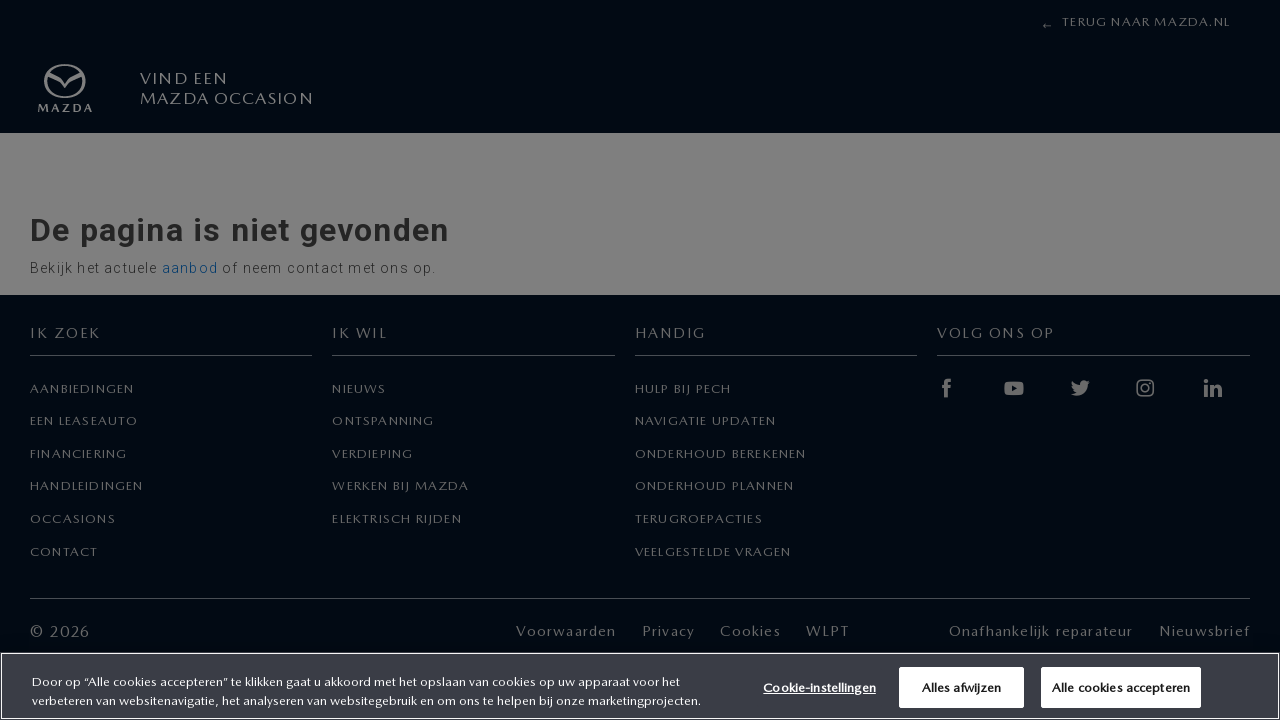

--- FILE ---
content_type: text/html; charset=UTF-8
request_url: https://occasion.mazda.nl/mazda-cx-30/mazda/cx-5/20-skyactiv-g-165-ts-automaat-i-pack-trekhaak_occasion_rb-247-l-locatie-heerhugowaard/benzine/1430323
body_size: 4647
content:
<!DOCTYPE html>
<html lang="nl" dir="ltr">
  <head>

    <meta charset="utf-8" />
<meta name="robots" content="noindex,follow" />
<meta name="Auto Voorraad module" content="Powered by UnameIT [ https://www.uname-it.nl ]" />
<link rel="canonical" href="https://occasion.mazda.nl/mazda-cx-30/mazda/cx-5/20-skyactiv-g-165-ts-automaat-i-pack-trekhaak_occasion_rb-247-l-locatie-heerhugowaard/benzine/1430323" />
<meta name="Generator" content="Drupal 10 (https://www.drupal.org)" />
<meta name="MobileOptimized" content="width" />
<meta name="HandheldFriendly" content="true" />
<meta name="viewport" content="width=device-width, initial-scale=1.0" />
<link rel="stylesheet" href="https://car-stock.uname-it.com/bundles/cartelcawclient/assets/css/app.css" type="text/css" />
<link rel="stylesheet" href="https://car-stock.uname-it.com/cawclient/assets/css/caw-theme.css?ccid=634&amp;baseUrl=" type="text/css" />
<link rel="icon" href="/core/misc/favicon.ico" type="image/vnd.microsoft.icon" />

    <title>| Vind een Mazda occasion</title>
    <link rel="stylesheet" media="all" href="/sites/default/files/css/css_FR-1yP7i_sjXDhf-e4mnYROpBNPt9G9f-GMZAO1XnBs.css?delta=0&amp;language=nl&amp;theme=mop&amp;include=eJxFzlESwiAMBNALUTlTgEjRQDLZ1hFPr9NOx7_s249NFgJmTAQO-bw7A1QZVx5afp06x-K7kdzoQe8ThnonaR8OvVjsVEe7t7yY2m4H6YtdaCK7iiRyHApp-Rm6WqyiiWTBNqWNGoycqpOtuLb-ctuH7UkaVi4BExv34-0vgEFLPw" />
<link rel="stylesheet" media="all" href="/sites/default/files/css/css_1KauPCkkyrVKUpuE9s7tt1PXkDHdEf0II3vzDW3p5Ck.css?delta=1&amp;language=nl&amp;theme=mop&amp;include=eJxFzlESwiAMBNALUTlTgEjRQDLZ1hFPr9NOx7_s249NFgJmTAQO-bw7A1QZVx5afp06x-K7kdzoQe8ThnonaR8OvVjsVEe7t7yY2m4H6YtdaCK7iiRyHApp-Rm6WqyiiWTBNqWNGoycqpOtuLb-ctuH7UkaVi4BExv34-0vgEFLPw" />

    <script type="application/json" data-drupal-selector="drupal-settings-json">{"path":{"baseUrl":"\/","pathPrefix":"","currentPath":"mazda-cx-30\/mazda\/cx-5\/20-skyactiv-g-165-ts-automaat-i-pack-trekhaak_occasion_rb-247-l-locatie-heerhugowaard\/benzine\/1430323","currentPathIsAdmin":false,"isFront":false,"currentLanguage":"nl"},"pluralDelimiter":"\u0003","gtag":{"tagId":"","consentMode":false,"otherIds":[],"events":[],"additionalConfigInfo":[]},"suppressDeprecationErrors":true,"ajaxPageState":{"libraries":"[base64]","theme":"mop","theme_token":null},"ajaxTrustedUrl":[],"gtm":{"tagId":null,"settings":{"data_layer":"dataLayer","include_classes":false,"allowlist_classes":"","blocklist_classes":"","include_environment":false,"environment_id":"","environment_token":""},"tagIds":["GTM-KXGZS9P"]},"user":{"uid":0,"permissionsHash":"f4d516cee492e9eccdf24fda6bbf2ec37d3154b2f964ed8c175ee45250c65f97"}}</script>
<script src="/sites/default/files/js/js_gkWS9GM74ZkL-X1Jera_5C7UKdEQ8T5U2LZz8IG9U4I.js?scope=header&amp;delta=0&amp;language=nl&amp;theme=mop&amp;include=eJxVyEEOwzAIRNEL2cmRKuK4iAYbBG4T9_St2GUz-vNQBLk-BuCK_0l4_wu84LpjS23XFVk24OxjMnUMaoCdnlSyir41SD7VGKYXE-YNzEOtOn2rRTtTOaJOmCrUh_8ASuA4vg"></script>
<script src="/modules/contrib/google_tag/js/gtag.js?t7nzc4"></script>
<script src="/modules/contrib/google_tag/js/gtm.js?t7nzc4"></script>
<script src="/sites/default/files/js/js_11XRxlOFO3rICqj51jRRk9BhMp9GrFbPOlpCsiNxRKE.js?scope=header&amp;delta=3&amp;language=nl&amp;theme=mop&amp;include=eJxVyEEOwzAIRNEL2cmRKuK4iAYbBG4T9_St2GUz-vNQBLk-BuCK_0l4_wu84LpjS23XFVk24OxjMnUMaoCdnlSyir41SD7VGKYXE-YNzEOtOn2rRTtTOaJOmCrUh_8ASuA4vg"></script>


    <!-- FavIcons -->
                            <!-- /FavIcons -->

    <link rel="apple-touch-icon" sizes="180x180" href="/themes/custom/mop/img/favicon/apple-touch-icon.png">
    <link rel="icon" type="image/png" sizes="32x32" href="/themes/custom/mop/img/favicon/favicon-32x32.png">
    <link rel="icon" type="image/png" sizes="16x16" href="/themes/custom/mop/img/favicon/favicon-16x16.png">
    <link rel="manifest" href="/themes/custom/mop/img/favicon/site.webmanifest">
    <link rel="mask-icon" href="/themes/custom/mop/img/favicon/safari-pinned-tab.svg" color="#191919">
    <link rel="shortcut icon" href="/themes/custom/mop/img/favicon/favicon.ico">
    <meta name="msapplication-TileColor" content="#191919">
    <meta name="msapplication-config" content="/themes/custom/mop/img/favicon/browserconfig.xml">
    <meta name="theme-color" content="#191919">
  </head>

  <body class="caw4-page path-mazda-cx-30 page-node-type-page">
        <a href="#main-content" class="visually-hidden focusable skip-link">
      Overslaan en naar de inhoud gaan
    </a>

    <noscript><iframe src="https://www.googletagmanager.com/ns.html?id=GTM-KXGZS9P"
                  height="0" width="0" style="display:none;visibility:hidden"></iframe></noscript>

      <div class="dialog-off-canvas-main-canvas" data-off-canvas-main-canvas>
    

<div class="layout-container">
  
  
  <header role="banner" class="l-header">
    <div
      class="l-wrapper">

            <div class="site-branding">
        <span class="logo">
                                        <span class="site-branding__logo">
            <img src="/themes/custom/mop/logo.svg" alt="Vind een Mazda occasion" class="logo__dealer">
          </span>

                      <span class="site-branding__name">
              Vind een <br />
Mazda occasion
            </span>
                  </span>

        <button class="btn btn--icon btn--icon--menu" data-trigger="toggle-menu">Menu</button>
      </div>
      <div class="navigation">
        <div class="navigation__meta">
          <div class="meta__left">
                      </div>
          <div class="meta__right">
                            <div class="region region-meta-right">
    <nav role="navigation" aria-labelledby="block-mop-servicemenu-menu" id="block-mop-servicemenu" class="block block-menu navigation menu--servicemenu">
            
  <h2 class="visually-hidden" id="block-mop-servicemenu-menu">Servicemenu</h2>
  

        

              <ul class="menu">
                          <li class="menu-item"
                      >
        <a href="https://www.mazda.nl" class="icon__arrow" target="_blank">Terug naar Mazda.nl</a>
              </li>
        </ul>
  

  </nav>

  </div>

                      </div>
        </div>
        <div class="navigation__menu">
          



        </div>

      </div>
      
    </div>
  </header>

  <main role="main">
    <a id="main-content" tabindex="-1"></a>
    
                <div class="region region-highlighted">
    <div data-drupal-messages-fallback class="hidden"></div>

  </div>

    
    <div class="l-content">
        <div class="region region-content">
    

<div id="block-mop-page-title" class="block block-core block-page-title-block">
    
        
            


    </div>


<div id="block-mop-content" class="block block-system block-system-main-block">
    
        
            <caw>
<article data-history-node-id="7" class="node node--type-page node--view-mode-full">

  
      <h2>
      <a href="/mazda-cx-30" rel="bookmark"><span class="field field--name-title field--type-string field--label-hidden"></span>
</a>
    </h2>
    

  
  <div class="node__content">
    
<div class="field field--name-field-paragraphs field--type-entity-reference-revisions field--label-visually_hidden">
      <div class="field__label visually-hidden">Paragrafen</div>
            <div class="paragraph paragraph--type--uname-it-car-service-booking paragraph--view-mode--default" id='par-6'>
          
<div class="field field--name-field-car-service-booking field--type-caw4 field--label-hidden">
            <!-- CAW4 Google Tag Manager --><noscript><iframe src="https://www.googletagmanager.com/ns.html?id=GTM-TZ4T4KC" title="Google Tag Manager GTM-TZ4TK4C"
height="0" width="0" style="display:none;visibility:hidden"></iframe></noscript><!-- End CAW4 Google Tag Manager --><div id="app-wrapper" class="caw"><div id="caw-container" class="caw"><header class="header "></header><main class="main " role="main"><div class="row l-content-wrapper"><aside class=" aside col-12"></aside><div class="col-12 l-content-top "></div><div class=" col-12 l-content"><div class="caw-row"><div class="caw-col-md-8 caw-col-lg-9"><h1>De pagina is niet gevonden</h1><p>Bekijk het actuele <a href="https://occasion.mazda.nl/mazda-cx-30">aanbod</a> of neem contact met ons op.</p></div></div><p></p></div></div><div class="row"><div class="col-12"></div></div></main></div></div>
          <script src="//code.jquery.com/jquery-1.11.3.min.js"></script>
<script src="https://car-stock.uname-it.com/cawclient/assets/js/settings.js?baseUrl=https://occasion.mazda.nl/mazda-cx-30&amp;ccid=634" type="text/javascript"></script>
<script src="https://car-stock.uname-it.com/bundles/cartelcawclient/assets/js/jquery.nouislider.all.min.js" type="text/javascript"></script>
<script src="https://car-stock.uname-it.com/bundles/cartelcawclient/assets/js/jquery.nouislider.min.js" type="text/javascript"></script>
<script src="https://car-stock.uname-it.com/bundles/cartelcawclient/assets/js/financial-calculator.js" type="text/javascript"></script>
<script src="https://car-stock.uname-it.com/bundles/cartelcawclient/assets/js/detail.js" type="text/javascript"></script>
<script src="https://car-stock.uname-it.com/bundles/cartelcawclient/assets/js/modal.js" type="text/javascript"></script>
<script src="https://car-stock.uname-it.com/bundles/cartelcawclient/assets/js/sticky_element.js" type="text/javascript"></script>

      </div>

      </div>

      </div>

  </div>

</article>
</caw>

    </div>

  </div>

      
    </div>
    
    
      </main>
      <footer class="l-footer-cols">
      <div class="container">
          <div class="region region-footer-col-1">
    <nav role="navigation" aria-labelledby="block-mop-footermenu1-menu" id="block-mop-footermenu1" class="block block-menu navigation menu--footer-menu-1">
      
  <h2 id="block-mop-footermenu1-menu">Ik zoek</h2>
  

        

              <ul class="menu">
                          <li class="menu-item"
                      >
        <a href="https://www.mazda.nl/aanbiedingen/top-aanbiedingen/" target="_blank">Aanbiedingen</a>
              </li>
                      <li class="menu-item"
                      >
        <a href="https://configurator.mazda.nl/?dealerOptions=&amp;z=1&amp;_ga=2.182021927.1869910990.1578559290-2028996770.1578559290" target="_blank">Een leaseauto</a>
              </li>
                      <li class="menu-item"
                      >
        <a href="https://www.mazda.nl/aanbiedingen/financiering-actie/" target="_blank">Financiering</a>
              </li>
                      <li class="menu-item"
                      >
        <a href="https://www.mazda.nl/services/handleidingen/">Handleidingen</a>
              </li>
                      <li class="menu-item"
                      >
        <a href="https://www.ikwileenmazda.nl/occasions?_ga=2.114459399.1869910990.1578559290-2028996770.1578559290" target="_blank">Occasions</a>
              </li>
                      <li class="menu-item"
                      >
        <a href="https://www.mazda.nl/contact/" target="_blank">Contact</a>
              </li>
        </ul>
  

  </nav>

  </div>

          <div class="region region-footer-col-2">
    <nav role="navigation" aria-labelledby="block-mop-footermenu2-menu" id="block-mop-footermenu2" class="block block-menu navigation menu--footer-menu-2">
      
  <h2 id="block-mop-footermenu2-menu">Ik wil</h2>
  

        

              <ul class="menu">
                          <li class="menu-item"
                      >
        <a href="https://nieuws.mazda.nl/nieuws/?_ga=2.211348501.1869910990.1578559290-2028996770.1578559290" target="_blank">Nieuws</a>
              </li>
                      <li class="menu-item"
                      >
        <a href="https://nieuws.mazda.nl/ontspanning/?_ga=2.211348501.1869910990.1578559290-2028996770.1578559290" target="_blank">Ontspanning</a>
              </li>
                      <li class="menu-item"
                      >
        <a href="https://nieuws.mazda.nl/verdieping/?_ga=2.211348501.1869910990.1578559290-2028996770.1578559290" target="_blank">Verdieping</a>
              </li>
                      <li class="menu-item"
                      >
        <a href="https://www.mazda.nl/carriere/" target="_blank">Werken bij Mazda</a>
              </li>
                      <li class="menu-item"
                      >
        <a href="https://www.mazda.nl/elektrisch-rijden/" target="_blank">Elektrisch rijden</a>
              </li>
        </ul>
  

  </nav>

  </div>

          <div class="region region-footer-col-3">
    <nav role="navigation" aria-labelledby="block-mop-footermenu3-menu" id="block-mop-footermenu3" class="block block-menu navigation menu--footer-menu-3">
      
  <h2 id="block-mop-footermenu3-menu">Handig</h2>
  

        

              <ul class="menu">
                          <li class="menu-item"
                      >
        <a href="https://www.mazda.nl/services/pechhulp/" target="_blank">Hulp bij pech</a>
              </li>
                      <li class="menu-item"
                      >
        <a href="https://www.mazda.nl/services/navigatie-en-infotainment/" target="_blank">Navigatie updaten</a>
              </li>
                      <li class="menu-item"
                      >
        <a href="https://onderhoud.mazda.nl/?_ga=2.214082199.1869910990.1578559290-2028996770.1578559290" target="_blank">Onderhoud berekenen</a>
              </li>
                      <li class="menu-item"
                      >
        <a href="https://onderhoud.mazda.nl/?_ga=2.110854917.1869910990.1578559290-2028996770.1578559290" target="_blank">Onderhoud plannen</a>
              </li>
                      <li class="menu-item"
                      >
        <a href="https://www.mazda.nl/services/terugroepacties/" target="_blank">Terugroepacties</a>
              </li>
                      <li class="menu-item"
                      >
        <a href="https://www.mazda.nl/faq/" target="_blank">Veelgestelde vragen</a>
              </li>
        </ul>
  

  </nav>

  </div>

          <div class="region region-footer-col-4">
    <nav role="navigation" aria-labelledby="block-mop-footermenu4-menu" id="block-mop-footermenu4" class="block block-menu navigation menu--footer-menu-4">
      
  <h2 id="block-mop-footermenu4-menu">Volg ons op</h2>
  

        

              <ul class="menu">
                          <li class="menu-item"
                      >
        <a href="https://www.facebook.com/MazdaNL" target="_blank">Facebook</a>
              </li>
                      <li class="menu-item"
                      >
        <a href="https://www.youtube.com/mazdanederland" target="_blank">YouTube</a>
              </li>
                      <li class="menu-item"
                      >
        <a href="https://twitter.com/mazdanl" target="_blank">Twitter</a>
              </li>
                      <li class="menu-item"
                      >
        <a href="http://www.instagram.com/" target="_blank">Instagram</a>
              </li>
                      <li class="menu-item"
                      >
        <a href="https://www.linkedin.com/company/mazda-motor-nederland/" target="_blank">LinkedIn</a>
              </li>
        </ul>
  

  </nav>

  </div>

      </div>
    </footer>

  
    
  <div class="footer__bottom">
    <div class="container">
      <div class="footer__bottom__inner">
        <div class="footer__left">
          &copy;
          
          2026
        </div>
                    <div class="region region-footer-bottom">
    <nav role="navigation" aria-labelledby="block-mop-footerbottommenu1-menu" id="block-mop-footerbottommenu1" class="block block-menu navigation menu--footer-bottom-menu-1">
            
  <h2 class="visually-hidden" id="block-mop-footerbottommenu1-menu">Footer bottom menu 1</h2>
  

        

              <ul class="menu">
                          <li class="menu-item"
                      >
        <a href="https://www.mazda.nl/voorwaarden/" target="_blank">Voorwaarden</a>
              </li>
                      <li class="menu-item"
                      >
        <a href="https://www.mazda.nl/privacyverklaring/" target="_blank">Privacy</a>
              </li>
                      <li class="menu-item"
                      >
        <a href="https://www.mazda.nl/cookies/" target="_blank">Cookies</a>
              </li>
                      <li class="menu-item"
                      >
        <a href="https://www.mazda.nl/wltp/" target="_blank">WLPT</a>
              </li>
        </ul>
  

  </nav>
<nav role="navigation" aria-labelledby="block-mop-footerbottommenu2-menu" id="block-mop-footerbottommenu2" class="block block-menu navigation menu--footer-bottom-menu-2">
            
  <h2 class="visually-hidden" id="block-mop-footerbottommenu2-menu">Footer bottom menu 2</h2>
  

        

              <ul class="menu">
                          <li class="menu-item"
                      >
        <a href="https://www.mazda.nl/onafhankelijke-reparateurs/" target="_blank">Onafhankelijk reparateur</a>
              </li>
                      <li class="menu-item"
                      >
        <a href="https://www.mazda.nl/forms/registreren-voor-nieuwsbrief/" target="_blank">Nieuwsbrief</a>
              </li>
        </ul>
  

  </nav>

  </div>

              </div>
    </div>
  </div>
</div>

  </div>

    

    <script src="/sites/default/files/js/js_oj3rUJaozAfxsO6qEMR0dwc-SbMVfN1nSi4kE45P14U.js?scope=footer&amp;delta=0&amp;language=nl&amp;theme=mop&amp;include=eJxVyEEOwzAIRNEL2cmRKuK4iAYbBG4T9_St2GUz-vNQBLk-BuCK_0l4_wu84LpjS23XFVk24OxjMnUMaoCdnlSyir41SD7VGKYXE-YNzEOtOn2rRTtTOaJOmCrUh_8ASuA4vg"></script>
<!-- OneTrust Cookies Consent Notice start for mazda.nl -->
        <script type="text/javascript" src="https://cdn.cookielaw.org/consent/cf15eb2b-1d9d-4b7c-8bf7-815048314c03/OtAutoBlock.js"></script>
        <script src="https://cdn.cookielaw.org/scripttemplates/otSDKStub.js" data-document-language="true" type="text/javascript" charset="UTF-8" data-domain-script="cf15eb2b-1d9d-4b7c-8bf7-815048314c03"></script>
        <script type="text/javascript">function OptanonWrapper() { }</script>
        <!-- OneTrust Cookies Consent Notice end for mazda.nl --></body>
</html>


--- FILE ---
content_type: text/html; charset=UTF-8
request_url: https://car-stock.uname-it.com/cawclient/assets/js/settings.js?baseUrl=https://occasion.mazda.nl/mazda-cx-30&ccid=634
body_size: 374
content:
const caw4BaseUrl = 'https://occasion.mazda.nl/mazda-cx-30';
const caw4FiltersUrl = 'https://car-stock.uname-it.com/cawclient/filters.json?ccid=634';
const caw4MiniFiltersUrl = 'https://car-stock.uname-it.com/cawclient/caw-mini-filters.json';
const caw4ModelsUrl = 'https://car-stock.uname-it.com/cawclient/models.json?ccid=634';
const caw4VehiclesUrl = 'https://car-stock.uname-it.com/cawclient/vehicles.json?ccid=634';
const caw4FinancialCalculatorUrl = 'https://car-stock.uname-it.com/cawclient/financialcalculator.json?ccid=634';
const caw4FinancialLeaseUrl = 'https://car-stock.uname-it.com/cawclient/financiallease.json?ccid=634';

--- FILE ---
content_type: text/css; charset=UTF-8
request_url: https://car-stock.uname-it.com/cawclient/assets/css/caw-theme.css?ccid=634&baseUrl=
body_size: 1326
content:
#app-wrapper.caw #caw-container.caw
*::selection {
  color:#000000;
}#app-wrapper.caw #caw-container.caw
a.item {
  color:#000000}#app-wrapper.caw #caw-container.caw
a.item:hover,#app-wrapper.caw #caw-container.caw
a.item:active {
  border-bottom-color:#000000;
}#app-wrapper.caw #caw-container.caw
.filter__checkbox:checked ~ .filter__label .filter__checkbox-custom {
  border-color:
#000000;
  background-color:
#000000;
}#app-wrapper.caw #caw-container.caw
.card a {
  color:#000000;
}#app-wrapper.caw #caw-container.caw
.card a:hover {
  border-bottom-color:#000000;
}#app-wrapper.caw #caw-container.caw
.card--location a {
  color:#000000;
}#app-wrapper.caw #caw-container.caw
.card--location a:hover {
  border-bottom-color:#000000;
}#app-wrapper.caw #caw-container.caw
.slick-slider button {
  background-color:
#000000;
  color:#FFF;
}#app-wrapper.caw #caw-container.caw
.slick-slider button:before {
  color:#FFF;
}#app-wrapper.caw #caw-container.caw
.slick-close:before {
  color:#FFF;
}#app-wrapper.caw #caw-container.caw
.slick-slide.slick-current,#app-wrapper.caw #caw-container.caw
.caw-detail__gallery__thumbs .slick-slide:hover {
  border-color:#000000;
}#app-wrapper.caw #caw-container.caw
a.list-make-visible-toggle,#app-wrapper.caw #caw-container.caw
a.list-make-visible-toggle {
  color:#000000;
}#app-wrapper.caw #caw-container.caw
a.list-make-visible-toggle:hover > *,#app-wrapper.caw #caw-container.caw
a.list-make-visible-toggle:active > * {
  border-bottom-color:
#000000;
}#app-wrapper.caw #caw-container.caw:not(.mobile--filter--open) .filters--top .filter {
  color:cta_primary_color_fg;
}#app-wrapper.caw #caw-container.caw:not(.mobile--filter--open) .filters--top .filter .filter__type--active,#app-wrapper.caw #caw-container.caw:not(.mobile--filter--open) .filters--top .open-aside .filter__type--active,#app-wrapper.caw #caw-container.caw:not(.mobile--filter--open) .filters--top .filter .filter__type--checked,#app-wrapper.caw #caw-container.caw:not(.mobile--filter--open) .filters--top .open-aside .filter__type--checked,#app-wrapper.caw #caw-container.caw:not(.mobile--filter--open) .filters--top .filter .filter__type:hover,#app-wrapper.caw #caw-container.caw:not(.mobile--filter--open) .filters--top .open-aside .filter__type:hover {
  background-color:#8b693e;
  border-color:#8b693e;
  color:#FFF;
}#app-wrapper.caw #caw-container.caw
.range-slider-container {
  accent-color: #1b6ca9;
}}%}#app-wrapper.caw #caw-container.caw
.filters--top .reset-filters,#app-wrapper.caw #caw-container.caw
.filters--top .reset-filters:hover {
  color:#000000;
  border-color:#000000;
}#app-wrapper.caw #caw-container.caw
.filters--top .reset-filters div,#app-wrapper.caw #caw-container.caw
.filters--top .reset-filters:hover div {
  color:#000000;
}#app-wrapper.caw #caw-container.caw
.filters--top a {
  color:#000000;
}#app-wrapper.caw #caw-container.caw
.filters--top a:hover {
  border-bottom-color:#000000;
}#app-wrapper.caw #caw-container.caw
ul.caw-pagination a:hover,#app-wrapper.caw #caw-container.caw
ul.caw-pagination .active a {
  background-color:#000000;
  border-color:#000000;
  color:#FFF;
}#app-wrapper.caw #caw-container.caw
a.open-filter {
  background-color:#8b693e;
  color:#FFF;
  border-color:#8b693e;
}#app-wrapper.caw #caw-container.caw
a.btn:not(a.caw-cta-whatsapp),#app-wrapper.caw #caw-container.caw
a.btn--primary,#app-wrapper.caw #caw-container.caw
button:not([class*="vivition"]),.caw-container--mini#caw-container
form[name="cawmini_filter"] .row.caw-mini-submit button.btn,.caw-container--mini#caw-container
form[name="cawmini_filter"] .row.caw-mini-submit button.btn-caw-primary {
  background-color:#8b693e;
  color:#FFF;
}#app-wrapper.caw #caw-container.caw
a.btn--outline:not(a.caw-cta-whatsapp) {
  background-color:#000000;
  border-color:#000000;
  color:#FFF;
}#app-wrapper.caw #caw-container.caw
a.btn--outline:after {
  color:#FFF;
}#app-wrapper.caw #caw-container.caw
a.btn--link {
  background-color: transparent;
  border: none;
  color:#000000;
}#app-wrapper.caw #caw-container.caw
a.btn--link:after {
  color:#000000;
}#app-wrapper.caw #caw-container.caw
nav.caw-detail-nav,#app-wrapper.caw #caw-container.caw
nav.caw-detail-nav:before {
  background-color:#000000;
}#app-wrapper.caw #caw-container.caw
nav.caw-detail-nav ul li a {
  background-color:#000000;
}#app-wrapper.caw #caw-container.caw
nav.caw-detail-nav ul li a:hover,#app-wrapper.caw #caw-container.caw
nav.caw-detail-nav ul li a:active {
  background-color:#000000;
  border-bottom-color:#000000;
}}#app-wrapper.caw #caw-container.caw
form legend::after,#app-wrapper.caw #caw-container.caw
form label.required::after {
  color:#FFF
;
}#app-wrapper.caw #caw-container.caw
.form-check-input:hover + .form-check-label {
  color: initial;
  border-color:#000000
;
}#app-wrapper.caw #caw-container.caw
form .form-check-input:checked + .form-check-label {
  color: initial !important;
}#app-wrapper.caw #caw-container.caw
form .form-check-input[type='radio']:enabled:hover+label:before {
  border-color:#000000
;
}#app-wrapper.caw #caw-container.caw
form .form-check-input[type='radio']:checked + label:before {
  background-color:#000000
;
  border-color:#000000
;
}#app-wrapper.caw #caw-container.caw
form .form-check-input:enabled:checked + label:before {
  background-color:#000000
;
  border-color:#000000
;
}#app-wrapper.caw #caw-container.caw
form .form-check-input:enabled:checked + label:after {
  color:white
;
}#app-wrapper.caw #caw-container.caw
form textarea:focus,#app-wrapper.caw #caw-container.caw
form input:focus,.caw-container--mini#caw-container
form select:focus {
  border-color:#000000
;
  -webkit-box-shadow: 0 0 0 2px#000000
;
  box-shadow: 0 0 0 2px#000000
;
  outline: none;
}.caw-container--mini#caw-container
form select:focus {
  -webkit-box-shadow: none;
  -moz-box-shadow: none;
}#app-wrapper.caw #caw-container.caw
.l-content .link,#app-wrapper.caw #caw-container.caw
.card__action a,#app-wrapper.caw #caw-container.caw
.card--location a,#app-wrapper.caw #caw-container.caw
.l-content .list-make-visible-toggle,#app-wrapper.caw #caw-container.caw
.l-content .description-make-visible-toggle
{
  color:#000000
;
}#app-wrapper.caw #caw-container.caw
.l-content .link:hover,#app-wrapper.caw #caw-container.caw
.card__action a:hover,#app-wrapper.caw #caw-container.caw
.card--location a:hover,#app-wrapper.caw #caw-container.caw
.l-content .link:active,#app-wrapper.caw #caw-container.caw
.l-content .list-make-visible-toggle:hover > *,#app-wrapper.caw #caw-container.caw
.l-content .description-make-visible-toggle:hover > *
{
  border-bottom-color:#000000
;
}#app-wrapper.caw #caw-container.caw
#mobile-menu .caw-mobilemenu > .item-list > :not(.item--more) > .item__link:not(a.item__link.whatsapp),#app-wrapper.caw #caw-container.caw
.caw-detail__intro .caw-detail__media a,#app-wrapper.caw #caw-container.caw
.l-content .caw-detail-nav:before,#app-wrapper.caw #caw-container.caw
.l-content .caw-detail-nav:after,#app-wrapper.caw #caw-container.caw
.l-content .caw-detail-nav,#app-wrapper.caw #caw-container.caw
.l-content .caw-detail-nav ul,#app-wrapper.caw #caw-container.caw
.l-content .caw-detail-nav a {
  background-color:#000000
;
  color:#FFF
;
}#app-wrapper.caw #caw-container.caw
.l-content .caw-detail-nav a:hover {
  background-color:#000000;
}#app-wrapper.caw #caw-container.caw .teaser .teaser__location .icon:before { color: #000000 }

--- FILE ---
content_type: text/css
request_url: https://occasion.mazda.nl/sites/default/files/css/css_1KauPCkkyrVKUpuE9s7tt1PXkDHdEf0II3vzDW3p5Ck.css?delta=1&language=nl&theme=mop&include=eJxFzlESwiAMBNALUTlTgEjRQDLZ1hFPr9NOx7_s249NFgJmTAQO-bw7A1QZVx5afp06x-K7kdzoQe8ThnonaR8OvVjsVEe7t7yY2m4H6YtdaCK7iiRyHApp-Rm6WqyiiWTBNqWNGoycqpOtuLb-ctuH7UkaVi4BExv34-0vgEFLPw
body_size: 15714
content:
/* @license MIT https://github.com/necolas/normalize.css/blob/3.0.3/LICENSE.md */
html{font-family:sans-serif;-ms-text-size-adjust:100%;-webkit-text-size-adjust:100%;}body{margin:0;}article,aside,details,figcaption,figure,footer,header,hgroup,main,menu,nav,section,summary{display:block;}audio,canvas,progress,video{display:inline-block;vertical-align:baseline;}audio:not([controls]){display:none;height:0;}[hidden],template{display:none;}a{background-color:transparent;}a:active,a:hover{outline:0;}abbr[title]{border-bottom:1px dotted;}b,strong{font-weight:bold;}dfn{font-style:italic;}h1{font-size:2em;margin:0.67em 0;}mark{background:#ff0;color:#000;}small{font-size:80%;}sub,sup{font-size:75%;line-height:0;position:relative;vertical-align:baseline;}sup{top:-0.5em;}sub{bottom:-0.25em;}img{border:0;}svg:not(:root){overflow:hidden;}figure{margin:1em 40px;}hr{box-sizing:content-box;height:0;}pre{overflow:auto;}code,kbd,pre,samp{font-family:monospace,monospace;font-size:1em;}button,input,optgroup,select,textarea{color:inherit;font:inherit;margin:0;}button{overflow:visible;}button,select{text-transform:none;}button,html input[type="button"],input[type="reset"],input[type="submit"]{-webkit-appearance:button;cursor:pointer;}button[disabled],html input[disabled]{cursor:default;}button::-moz-focus-inner,input::-moz-focus-inner{border:0;padding:0;}input{line-height:normal;}input[type="checkbox"],input[type="radio"]{box-sizing:border-box;padding:0;}input[type="number"]::-webkit-inner-spin-button,input[type="number"]::-webkit-outer-spin-button{height:auto;}input[type="search"]{-webkit-appearance:textfield;box-sizing:content-box;}input[type="search"]::-webkit-search-cancel-button,input[type="search"]::-webkit-search-decoration{-webkit-appearance:none;}fieldset{border:1px solid #c0c0c0;margin:0 2px;padding:0.35em 0.625em 0.75em;}legend{border:0;padding:0;}textarea{overflow:auto;}optgroup{font-weight:bold;}table{border-collapse:collapse;border-spacing:0;}td,th{padding:0;}
@media (min--moz-device-pixel-ratio:0){summary{display:list-item;}}
/* @license GPL-2.0-or-later https://www.drupal.org/licensing/faq */
.action-links{margin:1em 0;padding:0;list-style:none;}[dir="rtl"] .action-links{margin-right:0;}.action-links li{display:inline-block;margin:0 0.3em;}.action-links li:first-child{margin-left:0;}[dir="rtl"] .action-links li:first-child{margin-right:0;margin-left:0.3em;}.button-action{display:inline-block;padding:0.2em 0.5em 0.3em;text-decoration:none;line-height:160%;}.button-action:before{margin-left:-0.1em;padding-right:0.2em;content:"+";font-weight:900;}[dir="rtl"] .button-action:before{margin-right:-0.1em;margin-left:0;padding-right:0;padding-left:0.2em;}
.breadcrumb{padding-bottom:0.5em;}.breadcrumb ol{margin:0;padding:0;}[dir="rtl"] .breadcrumb ol{margin-right:0;}.breadcrumb li{display:inline;margin:0;padding:0;list-style-type:none;}.breadcrumb li:before{content:" \BB ";}.breadcrumb li:first-child:before{content:none;}
.button,.image-button{margin-right:1em;margin-left:1em;}.button:first-child,.image-button:first-child{margin-right:0;margin-left:0;}
.collapse-processed > summary{padding-right:0.5em;padding-left:0.5em;}.collapse-processed > summary:before{float:left;width:1em;height:1em;content:"";background:url(/themes/contrib/classy/images/misc/menu-expanded.png) 0 100% no-repeat;}[dir="rtl"] .collapse-processed > summary:before{float:right;background-position:100% 100%;}.collapse-processed:not([open]) > summary:before{-ms-transform:rotate(-90deg);-webkit-transform:rotate(-90deg);transform:rotate(-90deg);background-position:25% 35%;}[dir="rtl"] .collapse-processed:not([open]) > summary:before{-ms-transform:rotate(90deg);-webkit-transform:rotate(90deg);transform:rotate(90deg);background-position:75% 35%;}
.container-inline label:after,.container-inline .label:after{content:":";}.form-type-radios .container-inline label:after,.form-type-checkboxes .container-inline label:after{content:"";}.form-type-radios .container-inline .form-type-radio,.form-type-checkboxes .container-inline .form-type-checkbox{margin:0 1em;}.container-inline .form-actions,.container-inline.form-actions{margin-top:0;margin-bottom:0;}
details{margin-top:1em;margin-bottom:1em;border:1px solid #ccc;}details > .details-wrapper{padding:0.5em 1.5em;}summary{padding:0.2em 0.5em;cursor:pointer;}
.exposed-filters .filters{float:left;margin-right:1em;}[dir="rtl"] .exposed-filters .filters{float:right;margin-right:0;margin-left:1em;}.exposed-filters .form-item{margin:0 0 0.1em 0;padding:0;}.exposed-filters .form-item label{float:left;width:10em;font-weight:normal;}[dir="rtl"] .exposed-filters .form-item label{float:right;}.exposed-filters .form-select{width:14em;}.exposed-filters .current-filters{margin-bottom:1em;}.exposed-filters .current-filters .placeholder{font-weight:bold;font-style:normal;}.exposed-filters .additional-filters{float:left;margin-right:1em;}[dir="rtl"] .exposed-filters .additional-filters{float:right;margin-right:0;margin-left:1em;}
.field__label{font-weight:bold;}.field--label-inline .field__label,.field--label-inline .field__items{float:left;}.field--label-inline .field__label,.field--label-inline > .field__item,.field--label-inline .field__items{padding-right:0.5em;}[dir="rtl"] .field--label-inline .field__label,[dir="rtl"] .field--label-inline .field__items{padding-right:0;padding-left:0.5em;}.field--label-inline .field__label::after{content:":";}
form .field-multiple-table{margin:0;}form .field-multiple-table .field-multiple-drag{width:30px;padding-right:0;}[dir="rtl"] form .field-multiple-table .field-multiple-drag{padding-left:0;}form .field-multiple-table .field-multiple-drag .tabledrag-handle{padding-right:0.5em;}[dir="rtl"] form .field-multiple-table .field-multiple-drag .tabledrag-handle{padding-right:0;padding-left:0.5em;}form .field-add-more-submit{margin:0.5em 0 0;}.form-item,.form-actions{margin-top:1em;margin-bottom:1em;}tr.odd .form-item,tr.even .form-item{margin-top:0;margin-bottom:0;}.form-composite > .fieldset-wrapper > .description,.form-item .description{font-size:0.85em;}label.option{display:inline;font-weight:normal;}.form-composite > legend,.label{display:inline;margin:0;padding:0;font-size:inherit;font-weight:bold;}.form-checkboxes .form-item,.form-radios .form-item{margin-top:0.4em;margin-bottom:0.4em;}.form-type-radio .description,.form-type-checkbox .description{margin-left:2.4em;}[dir="rtl"] .form-type-radio .description,[dir="rtl"] .form-type-checkbox .description{margin-right:2.4em;margin-left:0;}.marker{color:#e00;}.form-required:after{display:inline-block;width:6px;height:6px;margin:0 0.3em;content:"";vertical-align:super;background-image:url(/themes/contrib/classy/images/icons/ee0000/required.svg);background-repeat:no-repeat;background-size:6px 6px;}abbr.tabledrag-changed,abbr.ajax-changed{border-bottom:none;}.form-item input.error,.form-item textarea.error,.form-item select.error{border:2px solid red;}.form-item--error-message:before{display:inline-block;width:14px;height:14px;content:"";vertical-align:sub;background:url(/themes/contrib/classy/images/icons/e32700/error.svg) no-repeat;background-size:contain;}
.icon-help{padding:1px 0 1px 20px;background:url(/themes/contrib/classy/images/misc/help.png) 0 50% no-repeat;}[dir="rtl"] .icon-help{padding:1px 20px 1px 0;background-position:100% 50%;}.feed-icon{display:block;overflow:hidden;width:16px;height:16px;text-indent:-9999px;background:url(/themes/contrib/classy/images/misc/feed.svg) no-repeat;}
.form--inline .form-item{float:left;margin-right:0.5em;}[dir="rtl"] .form--inline .form-item{float:right;margin-right:0;margin-left:0.5em;}[dir="rtl"] .views-filterable-options-controls .form-item{margin-right:2%;}.form--inline .form-item-separator{margin-top:2.3em;margin-right:1em;margin-left:0.5em;}[dir="rtl"] .form--inline .form-item-separator{margin-right:0.5em;margin-left:1em;}.form--inline .form-actions{clear:left;}[dir="rtl"] .form--inline .form-actions{clear:right;}
.item-list .title{font-weight:bold;}.item-list ul{margin:0 0 0.75em 0;padding:0;}.item-list li{margin:0 0 0.25em 1.5em;padding:0;}[dir="rtl"] .item-list li{margin:0 1.5em 0.25em 0;}.item-list--comma-list{display:inline;}.item-list--comma-list .item-list__comma-list,.item-list__comma-list li,[dir="rtl"] .item-list--comma-list .item-list__comma-list,[dir="rtl"] .item-list__comma-list li{margin:0;}
button.link{margin:0;padding:0;cursor:pointer;border:0;background:transparent;font-size:1em;}label button.link{font-weight:bold;}
ul.inline,ul.links.inline{display:inline;padding-left:0;}[dir="rtl"] ul.inline,[dir="rtl"] ul.links.inline{padding-right:0;padding-left:15px;}ul.inline li{display:inline;padding:0 0.5em;list-style-type:none;}ul.links a.is-active{color:#000;}
ul.menu{margin-left:1em;padding:0;list-style:none outside;text-align:left;}[dir="rtl"] ul.menu{margin-right:1em;margin-left:0;text-align:right;}.menu-item--expanded{list-style-type:circle;list-style-image:url(/themes/contrib/classy/images/misc/menu-expanded.png);}.menu-item--collapsed{list-style-type:disc;list-style-image:url(/themes/contrib/classy/images/misc/menu-collapsed.png);}[dir="rtl"] .menu-item--collapsed{list-style-image:url(/themes/contrib/classy/images/misc/menu-collapsed-rtl.png);}.menu-item{margin:0;padding-top:0.2em;}ul.menu a.is-active{color:#000;}
.more-link{display:block;text-align:right;}[dir="rtl"] .more-link{text-align:left;}
.pager__items{clear:both;text-align:center;}.pager__item{display:inline;padding:0.5em;}.pager__item.is-active{font-weight:bold;}
tr.drag{background-color:#fffff0;}tr.drag-previous{background-color:#ffd;}body div.tabledrag-changed-warning{margin-bottom:0.5em;}
tr.selected td{background:#ffc;}td.checkbox,th.checkbox{text-align:center;}[dir="rtl"] td.checkbox,[dir="rtl"] th.checkbox{text-align:center;}
th.is-active img{display:inline;}td.is-active{background-color:#ddd;}
div.tabs{margin:1em 0;}ul.tabs{margin:0 0 0.5em;padding:0;list-style:none;}.tabs > li{display:inline-block;margin-right:0.3em;}[dir="rtl"] .tabs > li{margin-right:0;margin-left:0.3em;}.tabs a{display:block;padding:0.2em 1em;text-decoration:none;}.tabs a.is-active{background-color:#eee;}.tabs a:focus,.tabs a:hover{background-color:#f5f5f5;}
.form-textarea-wrapper textarea{display:block;box-sizing:border-box;width:100%;margin:0;}
.ui-dialog--narrow{max-width:500px;}@media screen and (max-width:600px){.ui-dialog--narrow{min-width:95%;max-width:95%;}}
.messages{padding:15px 20px 15px 35px;word-wrap:break-word;border:1px solid;border-width:1px 1px 1px 0;border-radius:2px;background:no-repeat 10px 17px;overflow-wrap:break-word;}[dir="rtl"] .messages{padding-right:35px;padding-left:20px;text-align:right;border-width:1px 0 1px 1px;background-position:right 10px top 17px;}.messages + .messages{margin-top:1.538em;}.messages__list{margin:0;padding:0;list-style:none;}.messages__item + .messages__item{margin-top:0.769em;}.messages--status{color:#325e1c;border-color:#c9e1bd #c9e1bd #c9e1bd transparent;background-color:#f3faef;background-image:url(/themes/contrib/classy/images/icons/73b355/check.svg);box-shadow:-8px 0 0 #77b259;}[dir="rtl"] .messages--status{margin-left:0;border-color:#c9e1bd transparent #c9e1bd #c9e1bd;box-shadow:8px 0 0 #77b259;}.messages--warning{color:#734c00;border-color:#f4daa6 #f4daa6 #f4daa6 transparent;background-color:#fdf8ed;background-image:url(/themes/contrib/classy/images/icons/e29700/warning.svg);box-shadow:-8px 0 0 #e09600;}[dir="rtl"] .messages--warning{border-color:#f4daa6 transparent #f4daa6 #f4daa6;box-shadow:8px 0 0 #e09600;}.messages--error{color:#a51b00;border-color:#f9c9bf #f9c9bf #f9c9bf transparent;background-color:#fcf4f2;background-image:url(/themes/contrib/classy/images/icons/e32700/error.svg);box-shadow:-8px 0 0 #e62600;}[dir="rtl"] .messages--error{border-color:#f9c9bf transparent #f9c9bf #f9c9bf;box-shadow:8px 0 0 #e62600;}.messages--error p.error{color:#a51b00;}
.node--unpublished{background-color:#fff4f4;}
.progress__track{border-color:#b3b3b3;border-radius:10em;background-color:#f2f1eb;background-image:-webkit-linear-gradient(#e7e7df,#f0f0f0);background-image:linear-gradient(#e7e7df,#f0f0f0);box-shadow:inset 0 1px 3px hsla(0,0%,0%,0.16);}.progress__bar{height:16px;margin-top:-1px;margin-left:-1px;padding:0 1px;-webkit-transition:width 0.5s ease-out;transition:width 0.5s ease-out;-webkit-animation:animate-stripes 3s linear infinite;-moz-animation:animate-stripes 3s linear infinite;border:1px #07629a solid;border-radius:10em;background:#057ec9;background-image:-webkit-linear-gradient(top,rgba(0,0,0,0),rgba(0,0,0,0.15)),-webkit-linear-gradient(left top,#0094f0 0%,#0094f0 25%,#007ecc 25%,#007ecc 50%,#0094f0 50%,#0094f0 75%,#0094f0 100%);background-image:linear-gradient(to bottom,rgba(0,0,0,0),rgba(0,0,0,0.15)),linear-gradient(to right bottom,#0094f0 0%,#0094f0 25%,#007ecc 25%,#007ecc 50%,#0094f0 50%,#0094f0 75%,#0094f0 100%);background-size:40px 40px;}[dir="rtl"] .progress__bar{margin-right:-1px;margin-left:0;-webkit-animation-direction:reverse;-moz-animation-direction:reverse;animation-direction:reverse;}@media screen and (prefers-reduced-motion:reduce){.progress__bar{-webkit-transition:none;transition:none;-webkit-animation:none;-moz-animation:none;}}@-webkit-keyframes animate-stripes{0%{background-position:0 0,0 0;}100%{background-position:0 0,-80px 0;}}@-ms-keyframes animate-stripes{0%{background-position:0 0,0 0;}100%{background-position:0 0,-80px 0;}}@keyframes animate-stripes{0%{background-position:0 0,0 0;}100%{background-position:0 0,-80px 0;}}
.mfp-bg{top:0;left:0;width:100%;height:100%;z-index:1042;overflow:hidden;position:fixed;background:#0b0b0b;opacity:0.8;}.mfp-wrap{top:0;left:0;width:100%;height:100%;z-index:1043;position:fixed;outline:none !important;-webkit-backface-visibility:hidden;}.mfp-container{text-align:center;position:absolute;width:100%;height:100%;left:0;top:0;padding:0 8px;box-sizing:border-box;}.mfp-container:before{content:'';display:inline-block;height:100%;vertical-align:middle;}.mfp-align-top .mfp-container:before{display:none;}.mfp-content{position:relative;display:inline-block;vertical-align:middle;margin:0 auto;text-align:left;z-index:1045;}.mfp-inline-holder .mfp-content,.mfp-ajax-holder .mfp-content{width:100%;cursor:auto;}.mfp-ajax-cur{cursor:progress;}.mfp-zoom-out-cur,.mfp-zoom-out-cur .mfp-image-holder .mfp-close{cursor:-moz-zoom-out;cursor:-webkit-zoom-out;cursor:zoom-out;}.mfp-zoom{cursor:pointer;cursor:-webkit-zoom-in;cursor:-moz-zoom-in;cursor:zoom-in;}.mfp-auto-cursor .mfp-content{cursor:auto;}.mfp-close,.mfp-arrow,.mfp-preloader,.mfp-counter{-webkit-user-select:none;-moz-user-select:none;user-select:none;}.mfp-loading.mfp-figure{display:none;}.mfp-hide{display:none !important;}.mfp-preloader{color:#CCC;position:absolute;top:50%;width:auto;text-align:center;margin-top:-0.8em;left:8px;right:8px;z-index:1044;}.mfp-preloader a{color:#CCC;}.mfp-preloader a:hover{color:#FFF;}.mfp-s-ready .mfp-preloader{display:none;}.mfp-s-error .mfp-content{display:none;}button.mfp-close,button.mfp-arrow{overflow:visible;cursor:pointer;background:transparent;border:0;-webkit-appearance:none;display:block;outline:none;padding:0;z-index:1046;box-shadow:none;touch-action:manipulation;}button::-moz-focus-inner{padding:0;border:0;}.mfp-close{width:44px;height:44px;line-height:44px;position:absolute;right:0;top:0;text-decoration:none;text-align:center;opacity:0.65;padding:0 0 18px 10px;color:#FFF;font-style:normal;font-size:28px;font-family:Arial,Baskerville,monospace;}.mfp-close:hover,.mfp-close:focus{opacity:1;}.mfp-close:active{top:1px;}.mfp-close-btn-in .mfp-close{color:#333;}.mfp-image-holder .mfp-close,.mfp-iframe-holder .mfp-close{color:#FFF;right:-6px;text-align:right;padding-right:6px;width:100%;}.mfp-counter{position:absolute;top:0;right:0;color:#CCC;font-size:12px;line-height:18px;white-space:nowrap;}.mfp-arrow{position:absolute;opacity:0.65;margin:0;top:50%;margin-top:-55px;padding:0;width:90px;height:110px;-webkit-tap-highlight-color:transparent;}.mfp-arrow:active{margin-top:-54px;}.mfp-arrow:hover,.mfp-arrow:focus{opacity:1;}.mfp-arrow:before,.mfp-arrow:after{content:'';display:block;width:0;height:0;position:absolute;left:0;top:0;margin-top:35px;margin-left:35px;border:medium inset transparent;}.mfp-arrow:after{border-top-width:13px;border-bottom-width:13px;top:8px;}.mfp-arrow:before{border-top-width:21px;border-bottom-width:21px;opacity:0.7;}.mfp-arrow-left{left:0;}.mfp-arrow-left:after{border-right:17px solid #FFF;margin-left:31px;}.mfp-arrow-left:before{margin-left:25px;border-right:27px solid #3F3F3F;}.mfp-arrow-right{right:0;}.mfp-arrow-right:after{border-left:17px solid #FFF;margin-left:39px;}.mfp-arrow-right:before{border-left:27px solid #3F3F3F;}.mfp-iframe-holder{padding-top:40px;padding-bottom:40px;}.mfp-iframe-holder .mfp-content{line-height:0;width:100%;max-width:900px;}.mfp-iframe-holder .mfp-close{top:-40px;}.mfp-iframe-scaler{width:100%;height:0;overflow:hidden;padding-top:56.25%;}.mfp-iframe-scaler iframe{position:absolute;display:block;top:0;left:0;width:100%;height:100%;box-shadow:0 0 8px rgba(0,0,0,0.6);background:#000;}img.mfp-img{width:auto;max-width:100%;height:auto;display:block;line-height:0;box-sizing:border-box;padding:40px 0 40px;margin:0 auto;}.mfp-figure{line-height:0;}.mfp-figure:after{content:'';position:absolute;left:0;top:40px;bottom:40px;display:block;right:0;width:auto;height:auto;z-index:-1;box-shadow:0 0 8px rgba(0,0,0,0.6);background:#444;}.mfp-figure small{color:#BDBDBD;display:block;font-size:12px;line-height:14px;}.mfp-figure figure{margin:0;}.mfp-bottom-bar{margin-top:-36px;position:absolute;top:100%;left:0;width:100%;cursor:auto;}.mfp-title{text-align:left;line-height:18px;color:#F3F3F3;word-wrap:break-word;padding-right:36px;}.mfp-image-holder .mfp-content{max-width:100%;}.mfp-gallery .mfp-image-holder .mfp-figure{cursor:pointer;}@media screen and (max-width:800px) and (orientation:landscape),screen and (max-height:300px){.mfp-img-mobile .mfp-image-holder{padding-left:0;padding-right:0;}.mfp-img-mobile img.mfp-img{padding:0;}.mfp-img-mobile .mfp-figure:after{top:0;bottom:0;}.mfp-img-mobile .mfp-figure small{display:inline;margin-left:5px;}.mfp-img-mobile .mfp-bottom-bar{background:rgba(0,0,0,0.6);bottom:0;margin:0;top:auto;padding:3px 5px;position:fixed;box-sizing:border-box;}.mfp-img-mobile .mfp-bottom-bar:empty{padding:0;}.mfp-img-mobile .mfp-counter{right:5px;top:3px;}.mfp-img-mobile .mfp-close{top:0;right:0;width:35px;height:35px;line-height:35px;background:rgba(0,0,0,0.6);position:fixed;text-align:center;padding:0;}}@media all and (max-width:900px){.mfp-arrow{-webkit-transform:scale(0.75);transform:scale(0.75);}.mfp-arrow-left{-webkit-transform-origin:0;transform-origin:0;}.mfp-arrow-right{-webkit-transform-origin:100%;transform-origin:100%;}.mfp-container{padding-left:6px;padding-right:6px;}}
html.os-html,html.os-html > .os-host{display:block;overflow:hidden;box-sizing:border-box;height:100% !important;width:100% !important;min-width:100% !important;min-height:100% !important;margin:0 !important;position:absolute !important;}html.os-html > .os-host > .os-padding{position:absolute;}body.os-dragging,body.os-dragging *{cursor:default;}.os-host,.os-host-textarea{position:relative;overflow:visible !important;-webkit-box-orient:vertical;-webkit-box-direction:normal;-ms-flex-direction:column;flex-direction:column;-ms-flex-wrap:nowrap;flex-wrap:nowrap;-webkit-box-pack:start;-ms-flex-pack:start;justify-content:flex-start;-ms-flex-line-pack:start;align-content:flex-start;-webkit-box-align:start;-ms-flex-align:start;-ms-grid-row-align:flex-start;align-items:flex-start;}.os-host-flexbox{overflow:hidden !important;display:-webkit-box;display:-ms-flexbox;display:flex;}.os-host-flexbox > .os-size-auto-observer{height:inherit !important;}.os-host-flexbox > .os-content-glue{-webkit-box-flex:1;-ms-flex-positive:1;flex-grow:1;-ms-flex-negative:0;flex-shrink:0;}.os-host-flexbox > .os-size-auto-observer,.os-host-flexbox > .os-content-glue{min-height:0;min-width:0;-webkit-box-flex:0;-ms-flex-positive:0;flex-grow:0;-ms-flex-negative:1;flex-shrink:1;-ms-flex-preferred-size:auto;flex-basis:auto;}#os-dummy-scrollbar-size{position:fixed;opacity:0;-ms-filter:'progid:DXImageTransform.Microsoft.Alpha(Opacity=0)';visibility:hidden;overflow:scroll;height:500px;width:500px;}#os-dummy-scrollbar-size > div{width:200%;height:200%;margin:10px 0;}#os-dummy-scrollbar-size,.os-viewport{-ms-overflow-style:scrollbar !important;}.os-viewport-native-scrollbars-invisible#os-dummy-scrollbar-size,.os-viewport-native-scrollbars-invisible.os-viewport{scrollbar-width:none !important;}.os-viewport-native-scrollbars-invisible#os-dummy-scrollbar-size::-webkit-scrollbar,.os-viewport-native-scrollbars-invisible.os-viewport::-webkit-scrollbar,.os-viewport-native-scrollbars-invisible#os-dummy-scrollbar-size::-webkit-scrollbar-corner,.os-viewport-native-scrollbars-invisible.os-viewport::-webkit-scrollbar-corner{display:none !important;width:0px !important;height:0px !important;visibility:hidden !important;background:transparent !important;}.os-content-glue{box-sizing:inherit;max-height:100%;max-width:100%;width:100%;pointer-events:none;}.os-padding{box-sizing:inherit;direction:inherit;position:absolute;overflow:visible;padding:0;margin:0;left:0;top:0;bottom:0;right:0;width:auto !important;height:auto !important;z-index:1;}.os-host-overflow > .os-padding{overflow:hidden;}.os-viewport{direction:inherit !important;box-sizing:inherit !important;resize:none !important;outline:none !important;position:absolute;overflow:hidden;top:0;left:0;bottom:0;right:0;padding:0;margin:0;-webkit-overflow-scrolling:touch;}.os-content-arrange{position:absolute;z-index:-1;min-height:1px;min-width:1px;pointer-events:none;}.os-content{direction:inherit;box-sizing:border-box !important;position:relative;display:block;height:100%;width:100%;height:100%;width:100%;visibility:visible;}.os-content:before,.os-content:after{content:'';display:table;width:0;height:0;line-height:0;font-size:0;}.os-content > .os-textarea{box-sizing:border-box !important;direction:inherit !important;background:transparent !important;outline:0px none transparent !important;overflow:hidden !important;position:absolute !important;display:block !important;top:0 !important;left:0 !important;margin:0 !important;border-radius:0px !important;float:none !important;-webkit-filter:none !important;filter:none !important;border:none !important;resize:none !important;-webkit-transform:none !important;transform:none !important;max-width:none !important;max-height:none !important;box-shadow:none !important;-webkit-perspective:none !important;perspective:none !important;opacity:1 !important;z-index:1 !important;clip:auto !important;vertical-align:baseline !important;padding:0px;}.os-host-rtl > .os-padding > .os-viewport > .os-content > .os-textarea{right:0 !important;}.os-content > .os-textarea-cover{z-index:-1;pointer-events:none;}.os-content > .os-textarea[wrap='off']{white-space:pre !important;margin:0px !important;}.os-text-inherit{font-family:inherit;font-size:inherit;font-weight:inherit;font-style:inherit;font-variant:inherit;text-transform:inherit;text-decoration:inherit;text-indent:inherit;text-align:inherit;text-shadow:inherit;text-overflow:inherit;letter-spacing:inherit;word-spacing:inherit;line-height:inherit;unicode-bidi:inherit;direction:inherit;color:inherit;cursor:text;}.os-resize-observer,.os-resize-observer-host{box-sizing:inherit;display:block;opacity:0;position:absolute;top:0;left:0;height:100%;width:100%;overflow:hidden;pointer-events:none;z-index:-1;}.os-resize-observer-host{padding:inherit;border:inherit;border-color:transparent;border-style:solid;box-sizing:border-box;}.os-resize-observer-host:after{content:'';}.os-resize-observer-host > .os-resize-observer,.os-resize-observer-host:after{height:200%;width:200%;padding:inherit;border:inherit;margin:0px;display:block;box-sizing:content-box;}.os-resize-observer.observed,object.os-resize-observer{box-sizing:border-box !important;}.os-size-auto-observer{box-sizing:inherit !important;height:100%;width:inherit;max-width:1px;position:relative;float:left;max-height:1px;overflow:hidden;z-index:-1;padding:0;margin:0;pointer-events:none;-webkit-box-flex:inherit;-ms-flex-positive:inherit;flex-grow:inherit;-ms-flex-negative:0;flex-shrink:0;-ms-flex-preferred-size:0;flex-basis:0;}.os-size-auto-observer > .os-resize-observer{width:1000%;height:1000%;min-height:1px;min-width:1px;}.os-resize-observer-item{position:absolute;top:0;right:0;bottom:0;left:0;overflow:hidden;z-index:-1;opacity:0;direction:ltr !important;-webkit-box-flex:0 !important;-ms-flex:none !important;flex:none !important;}.os-resize-observer-item-final{position:absolute;left:0;top:0;-webkit-transition:none !important;transition:none !important;-webkit-box-flex:0 !important;-ms-flex:none !important;flex:none !important;}.os-resize-observer{-webkit-animation-duration:0.001s;animation-duration:0.001s;-webkit-animation-name:hs-resize-observer-dummy-animation;animation-name:hs-resize-observer-dummy-animation;}.os-host-transition > .os-scrollbar,.os-host-transition > .os-scrollbar-corner{-webkit-transition:opacity 0.3s,visibility 0.3s,top 0.3s,right 0.3s,bottom 0.3s,left 0.3s;transition:opacity 0.3s,visibility 0.3s,top 0.3s,right 0.3s,bottom 0.3s,left 0.3s;}html.os-html > .os-host > .os-scrollbar{position:absolute;z-index:999999;}.os-scrollbar,.os-scrollbar-corner{position:absolute;opacity:1;-ms-filter:'progid:DXImageTransform.Microsoft.Alpha(Opacity=100)';z-index:1;}.os-scrollbar-corner{bottom:0;right:0;}.os-scrollbar{pointer-events:none;}.os-scrollbar-track{pointer-events:auto;position:relative;height:100%;width:100%;padding:0 !important;border:none !important;}.os-scrollbar-handle{pointer-events:auto;position:absolute;width:100%;height:100%;}.os-scrollbar-handle-off,.os-scrollbar-track-off{pointer-events:none;}.os-scrollbar.os-scrollbar-unusable,.os-scrollbar.os-scrollbar-unusable *{pointer-events:none !important;}.os-scrollbar.os-scrollbar-unusable .os-scrollbar-handle{opacity:0 !important;}.os-scrollbar-horizontal{bottom:0;left:0;}.os-scrollbar-vertical{top:0;right:0;}.os-host-rtl > .os-scrollbar-horizontal{right:0;}.os-host-rtl > .os-scrollbar-vertical{right:auto;left:0;}.os-host-rtl > .os-scrollbar-corner{right:auto;left:0;}.os-scrollbar-auto-hidden,.os-padding + .os-scrollbar-corner,.os-host-resize-disabled.os-host-scrollbar-horizontal-hidden > .os-scrollbar-corner,.os-host-scrollbar-horizontal-hidden > .os-scrollbar-horizontal,.os-host-resize-disabled.os-host-scrollbar-vertical-hidden > .os-scrollbar-corner,.os-host-scrollbar-vertical-hidden > .os-scrollbar-vertical,.os-scrollbar-horizontal.os-scrollbar-auto-hidden + .os-scrollbar-vertical + .os-scrollbar-corner,.os-scrollbar-horizontal + .os-scrollbar-vertical.os-scrollbar-auto-hidden + .os-scrollbar-corner,.os-scrollbar-horizontal.os-scrollbar-auto-hidden + .os-scrollbar-vertical.os-scrollbar-auto-hidden + .os-scrollbar-corner{opacity:0;visibility:hidden;pointer-events:none;}.os-scrollbar-corner-resize-both{cursor:nwse-resize;}.os-host-rtl > .os-scrollbar-corner-resize-both{cursor:nesw-resize;}.os-scrollbar-corner-resize-horizontal{cursor:ew-resize;}.os-scrollbar-corner-resize-vertical{cursor:ns-resize;}.os-dragging .os-scrollbar-corner.os-scrollbar-corner-resize{cursor:default;}.os-host-resize-disabled.os-host-scrollbar-horizontal-hidden > .os-scrollbar-vertical{top:0;bottom:0;}.os-host-resize-disabled.os-host-scrollbar-vertical-hidden > .os-scrollbar-horizontal,.os-host-rtl.os-host-resize-disabled.os-host-scrollbar-vertical-hidden > .os-scrollbar-horizontal{right:0;left:0;}.os-scrollbar:hover,.os-scrollbar-corner.os-scrollbar-corner-resize{opacity:1 !important;visibility:visible !important;}.os-scrollbar-corner.os-scrollbar-corner-resize{background-image:url([data-uri]);background-repeat:no-repeat;background-position:100% 100%;pointer-events:auto !important;}.os-host-rtl > .os-scrollbar-corner.os-scrollbar-corner-resize{-webkit-transform:scale(-1,1);transform:scale(-1,1);}.os-host-overflow{overflow:hidden !important;}.os-host-overflow-x{}.os-host-overflow-y{}@-webkit-keyframes hs-resize-observer-dummy-animation{from{z-index:0;}to{z-index:-1;}}@keyframes hs-resize-observer-dummy-animation{from{z-index:0;}to{z-index:-1;}}.os-theme-none > .os-scrollbar-horizontal,.os-theme-none > .os-scrollbar-vertical,.os-theme-none > .os-scrollbar-corner{display:none !important;}.os-theme-none > .os-scrollbar-corner-resize{display:block !important;min-width:10px;min-height:10px;}.os-theme-dark > .os-scrollbar-horizontal,.os-theme-light > .os-scrollbar-horizontal{right:10px;height:10px;}.os-theme-dark > .os-scrollbar-vertical,.os-theme-light > .os-scrollbar-vertical{bottom:10px;width:10px;}.os-theme-dark.os-host-rtl > .os-scrollbar-horizontal,.os-theme-light.os-host-rtl > .os-scrollbar-horizontal{left:10px;right:0;}.os-theme-dark > .os-scrollbar-corner,.os-theme-light > .os-scrollbar-corner{height:10px;width:10px;}.os-theme-dark > .os-scrollbar-corner,.os-theme-light > .os-scrollbar-corner{background-color:transparent;}.os-theme-dark > .os-scrollbar,.os-theme-light > .os-scrollbar{padding:2px;box-sizing:border-box;background:transparent;}.os-theme-dark > .os-scrollbar.os-scrollbar-unusable,.os-theme-light > .os-scrollbar.os-scrollbar-unusable{background:transparent;}.os-theme-dark > .os-scrollbar > .os-scrollbar-track,.os-theme-light > .os-scrollbar > .os-scrollbar-track{background:transparent;}.os-theme-dark > .os-scrollbar-horizontal > .os-scrollbar-track > .os-scrollbar-handle,.os-theme-light > .os-scrollbar-horizontal > .os-scrollbar-track > .os-scrollbar-handle{min-width:30px;}.os-theme-dark > .os-scrollbar-vertical > .os-scrollbar-track > .os-scrollbar-handle,.os-theme-light > .os-scrollbar-vertical > .os-scrollbar-track > .os-scrollbar-handle{min-height:30px;}.os-theme-dark.os-host-transition > .os-scrollbar > .os-scrollbar-track > .os-scrollbar-handle,.os-theme-light.os-host-transition > .os-scrollbar > .os-scrollbar-track > .os-scrollbar-handle{-webkit-transition:background-color 0.3s;transition:background-color 0.3s;}.os-theme-dark > .os-scrollbar > .os-scrollbar-track > .os-scrollbar-handle,.os-theme-light > .os-scrollbar > .os-scrollbar-track > .os-scrollbar-handle,.os-theme-dark > .os-scrollbar > .os-scrollbar-track,.os-theme-light > .os-scrollbar > .os-scrollbar-track{border-radius:10px;}.os-theme-dark > .os-scrollbar > .os-scrollbar-track > .os-scrollbar-handle{background:rgba(0,0,0,0.4);}.os-theme-light > .os-scrollbar > .os-scrollbar-track > .os-scrollbar-handle{background:rgba(255,255,255,0.4);}.os-theme-dark > .os-scrollbar:hover > .os-scrollbar-track > .os-scrollbar-handle{background:rgba(0,0,0,.55);}.os-theme-light > .os-scrollbar:hover > .os-scrollbar-track > .os-scrollbar-handle{background:rgba(255,255,255,.55);}.os-theme-dark > .os-scrollbar > .os-scrollbar-track > .os-scrollbar-handle.active{background:rgba(0,0,0,.7);}.os-theme-light > .os-scrollbar > .os-scrollbar-track > .os-scrollbar-handle.active{background:rgba(255,255,255,.7);}.os-theme-dark > .os-scrollbar-horizontal .os-scrollbar-handle:before,.os-theme-dark > .os-scrollbar-vertical .os-scrollbar-handle:before,.os-theme-light > .os-scrollbar-horizontal .os-scrollbar-handle:before,.os-theme-light > .os-scrollbar-vertical .os-scrollbar-handle:before{content:'';position:absolute;left:0;right:0;top:0;bottom:0;display:block;}.os-theme-dark.os-host-scrollbar-horizontal-hidden > .os-scrollbar-horizontal .os-scrollbar-handle:before,.os-theme-dark.os-host-scrollbar-vertical-hidden > .os-scrollbar-vertical .os-scrollbar-handle:before,.os-theme-light.os-host-scrollbar-horizontal-hidden > .os-scrollbar-horizontal .os-scrollbar-handle:before,.os-theme-light.os-host-scrollbar-vertical-hidden > .os-scrollbar-vertical .os-scrollbar-handle:before{display:none;}.os-theme-dark > .os-scrollbar-horizontal .os-scrollbar-handle:before,.os-theme-light > .os-scrollbar-horizontal .os-scrollbar-handle:before{top:-6px;bottom:-2px;}.os-theme-dark > .os-scrollbar-vertical .os-scrollbar-handle:before,.os-theme-light > .os-scrollbar-vertical .os-scrollbar-handle:before{left:-6px;right:-2px;}.os-host-rtl.os-theme-dark > .os-scrollbar-vertical .os-scrollbar-handle:before,.os-host-rtl.os-theme-light > .os-scrollbar-vertical .os-scrollbar-handle:before{right:-6px;left:-2px;}
.slick-slider{position:relative;display:block;box-sizing:border-box;-webkit-user-select:none;-moz-user-select:none;-ms-user-select:none;user-select:none;-webkit-touch-callout:none;-khtml-user-select:none;-ms-touch-action:pan-y;touch-action:pan-y;-webkit-tap-highlight-color:transparent;}.slick-list{position:relative;display:block;overflow:hidden;margin:0;padding:0;}.slick-list:focus{outline:none;}.slick-list.dragging{cursor:pointer;cursor:hand;}.slick-slider .slick-track,.slick-slider .slick-list{-webkit-transform:translate3d(0,0,0);-moz-transform:translate3d(0,0,0);-ms-transform:translate3d(0,0,0);-o-transform:translate3d(0,0,0);transform:translate3d(0,0,0);}.slick-track{position:relative;top:0;left:0;display:block;margin-left:auto;margin-right:auto;}.slick-track:before,.slick-track:after{display:table;content:'';}.slick-track:after{clear:both;}.slick-loading .slick-track{visibility:hidden;}.slick-slide{display:none;float:left;height:100%;min-height:1px;}[dir='rtl'] .slick-slide{float:right;}.slick-slide img{display:block;}.slick-slide.slick-loading img{display:none;}.slick-slide.dragging img{pointer-events:none;}.slick-initialized .slick-slide{display:block;}.slick-loading .slick-slide{visibility:hidden;}.slick-vertical .slick-slide{display:block;height:auto;border:1px solid transparent;}.slick-arrow.slick-hidden{display:none;}
html{line-height:1.15;-webkit-text-size-adjust:100%;}body{margin:0;}main{display:block;}h1{font-size:2em;margin:0.67em 0;}hr{-webkit-box-sizing:content-box;box-sizing:content-box;height:0;overflow:visible;}pre{font-family:monospace,monospace;font-size:1em;}a{background-color:transparent;}abbr[title]{border-bottom:none;text-decoration:underline;-webkit-text-decoration:underline dotted;text-decoration:underline dotted;}b,strong{font-weight:bolder;}code,kbd,samp{font-family:monospace,monospace;font-size:1em;}small{font-size:80%;}sub,sup{font-size:75%;line-height:0;position:relative;vertical-align:baseline;}sub{bottom:-0.25em;}sup{top:-0.5em;}img{border-style:none;}button,input,optgroup,select,textarea{font-family:inherit;font-size:100%;line-height:1.15;margin:0;}button,input{overflow:visible;}button,select{text-transform:none;}button,[type=button],[type=reset],[type=submit]{-webkit-appearance:button;}button::-moz-focus-inner,[type=button]::-moz-focus-inner,[type=reset]::-moz-focus-inner,[type=submit]::-moz-focus-inner{border-style:none;padding:0;}button:-moz-focusring,[type=button]:-moz-focusring,[type=reset]:-moz-focusring,[type=submit]:-moz-focusring{outline:1px dotted ButtonText;}fieldset{padding:0.35em 0.75em 0.625em;}legend{-webkit-box-sizing:border-box;box-sizing:border-box;color:inherit;display:table;max-width:100%;padding:0;white-space:normal;}progress{vertical-align:baseline;}textarea{overflow:auto;}[type=checkbox],[type=radio]{-webkit-box-sizing:border-box;box-sizing:border-box;padding:0;}[type=number]::-webkit-inner-spin-button,[type=number]::-webkit-outer-spin-button{height:auto;}[type=search]{-webkit-appearance:textfield;outline-offset:-2px;}[type=search]::-webkit-search-decoration{-webkit-appearance:none;}::-webkit-file-upload-button{-webkit-appearance:button;font:inherit;}details{display:block;}summary{display:list-item;}template{display:none;}[hidden]{display:none;}@font-face{font-family:"icons";src:url("/themes/custom/mdp/fonts/icons/mdp-icons-g3zKW.eot");src:url("/themes/custom/mdp/fonts/icons/mdp-icons-g3zKW.eot?#iefix") format("eot"),url("/themes/custom/mdp/fonts/icons/mdp-icons-g3zKW.woff") format("woff"),url("/themes/custom/mdp/fonts/icons/mdp-icons-g3zKW.ttf") format("truetype"),url("/themes/custom/mdp/fonts/icons/mdp-icons-g3zKW.svg#icons") format("svg");font-weight:normal;font-style:normal;}@-webkit-keyframes bounce{0%,20%,50%,80%,100%{-webkit-transform:translateY(0);transform:translateY(0);}40%{-webkit-transform:translateY(-4px);transform:translateY(-4px);}60%{-webkit-transform:translateY(-2px);transform:translateY(-2px);}}@keyframes bounce{0%,20%,50%,80%,100%{-webkit-transform:translateY(0);transform:translateY(0);}40%{-webkit-transform:translateY(-4px);transform:translateY(-4px);}60%{-webkit-transform:translateY(-2px);transform:translateY(-2px);}}@font-face{font-family:MazdaBold;font-style:normal;font-weight:700;src:url(/themes/mdp/fonts/MazdaType-Bold.woff2) format("woff2"),url(/themes/mdp/fonts/MazdaType-Bold.woff) format("woff");}@font-face{font-family:MazdaItalic;font-style:italic;font-weight:400;src:url(/themes/custom/mdp/fonts/MazdaType-Italic.woff2) format("woff2"),url(/themes/custom/mdp/fonts/MazdaType-Italic.woff) format("woff");}@font-face{font-family:MazdaRegular;font-style:normal;font-weight:400;src:url(/themes/custom/mdp/fonts/MazdaType-Regular.woff2) format("woff2"),url(/themes/custom/mdp/fonts/MazdaType-Regular.woff) format("woff");}@font-face{font-family:MazdaLight;font-style:normal;font-weight:400;src:url(/themes/custom/mdp/fonts/MazdaType-Regular.woff2) format("woff2"),url(/themes/custom/mdp/fonts/MazdaType-Regular.woff) format("woff");}*{-webkit-box-sizing:border-box;box-sizing:border-box;}html{font-size:62.5%;}body{padding:0;margin:0;font-family:MazdaRegular,Arial,"Helvetica Neue",Helvetica,sans-serif;font-size:1.6rem;line-height:1.6;color:#041428;font-weight:400;text-rendering:optimizeLegibility;-webkit-font-smoothing:antialiased;letter-spacing:1.2px;min-width:320px;}.container--half{width:100%;max-width:700px;padding:2rem;}bold{font-weight:700;}ul,ol{margin:0;padding:0;}a{color:#8B693E;text-decoration:none;-webkit-transition:all 0.1s ease;transition:all 0.1s ease;}a:hover{color:rgb(68.4626865672,51.7164179104,30.5373134328);}p,pre{margin:0 0 1em;}p:last-child,pre:last-child{margin:0;}img{display:block;max-width:100%;height:auto;}h1,h2,h3,h4{font-family:MazdaRegular,Arial,"Helvetica Neue",Helvetica,sans-serif;font-weight:400;color:#041428;margin:0;}h1{font-size:2.6rem;text-transform:uppercase;letter-spacing:1.95px;}h2{font-size:2rem;text-transform:uppercase;letter-spacing:1.5px;}.path-user .block-system-main-block,.path-webform .block-system-main-block{max-width:66%;margin-left:auto;margin-right:auto;}.block-page-title-block{text-align:center;padding:35px 0;}.block-system-branding-block{padding:15px;}.site-logo{display:inline-block;margin-top:0.5rem;}.site-logo img{width:100%;height:90px;display:block;}@media (min-width:1200px){.btn-icon--menu{display:none;}}@media (min-width:1200px){.site-branding{position:absolute;height:9rem;}}.site-branding .logo{display:-webkit-box;display:-ms-flexbox;display:flex;height:100%;-webkit-box-align:center;-ms-flex-align:center;align-items:center;}.site-branding .logo__brand{margin-right:1.6rem;}@media (max-width:1199px){.l-header .btn--offcanvas{display:none;}}.logo__dealer{max-height:40px;}.l-header{position:sticky;height:9rem;width:100%;z-index:99;-webkit-transition:all 0.1s ease;transition:all 0.1s ease;top:0;background:#041428;}.toolbar-vertical .l-header{top:39px;position:sticky;}.toolbar-vertical.fixed .l-header{top:0px;position:sticky;}.toolbar-fixed .l-header{top:39px;position:sticky;}.toolbar-tray-open .l-header{top:78px;position:sticky;}.l-header .wrapper{width:100%;}.l-header .l-wrapper{max-width:1400px;margin-left:auto;margin-right:auto;padding-left:1.5rem;padding-right:1.5rem;}@media (min-width:800px){.l-header .l-wrapper{padding-left:3rem;padding-right:3rem;}}.l-header .l-wrapper{height:100%;max-width:100%;}.l-header .l-wrapper > .navigation{display:-webkit-box;display:-ms-flexbox;display:flex;height:100%;-webkit-box-orient:vertical;-webkit-box-direction:normal;-ms-flex-direction:column;flex-direction:column;}@media (max-width:1199px){.l-header{height:7rem;}.l-header .l-wrapper{padding:0;}.l-header .l-wrapper .site-branding{background-color:#041428;display:-webkit-box;display:-ms-flexbox;display:flex;-webkit-box-pack:justify;-ms-flex-pack:justify;justify-content:space-between;position:relative;z-index:1001;padding:0 3rem;width:100%;}}.region--navigation{display:-webkit-box;display:-ms-flexbox;display:flex;}.l-footer-cols{background:#041428;color:#D5D5D5;padding:2em 0;font-size:1.3rem;text-transform:uppercase;}.l-footer-cols > .container{max-width:1400px;margin-left:auto;margin-right:auto;padding-left:1.5rem;padding-right:1.5rem;}@media (min-width:800px){.l-footer-cols > .container{padding-left:3rem;padding-right:3rem;}}.l-footer-cols > .container{display:-webkit-box;display:-ms-flexbox;display:flex;-webkit-box-orient:horizontal;-webkit-box-direction:normal;-ms-flex-flow:row nowrap;flex-flow:row nowrap;margin-right:-1rem;margin-left:-1rem;}.l-footer-cols > .container > *{-webkit-box-sizing:border-box;box-sizing:border-box;-webkit-box-flex:0;-ms-flex:0 0 auto;flex:0 0 auto;padding-right:1rem;padding-left:1rem;margin-bottom:2rem;-ms-flex-preferred-size:calc(100% / 1);flex-basis:calc(100% / 1);max-width:calc(100% / 1);}@media (min-width:800px){.l-footer-cols > .container > *{-ms-flex-preferred-size:calc(100% / 2);flex-basis:calc(100% / 2);max-width:calc(100% / 2);}}@media (min-width:1200px){.l-footer-cols > .container > *{-ms-flex-preferred-size:calc(100% / 4);flex-basis:calc(100% / 4);max-width:calc(100% / 4);}}@media screen and (-ms-high-contrast:active) and (min-width:800px),screen and (-ms-high-contrast:none) and (min-width:800px){.l-footer-cols > .container > *{-ms-flex-preferred-size:100% !important;flex-basis:100% !important;max-width:100% !important;display:block;}}@supports (display:grid){.l-footer-cols > .container{display:grid;grid-gap:2rem;grid-template-columns:repeat(1,1fr);margin-right:auto;margin-left:auto;}.l-footer-cols > .container > *{-webkit-box-flex:0;-ms-flex:none;flex:none;max-width:100%;padding:0;margin-bottom:0;}@media (min-width:800px){.l-footer-cols > .container{grid-template-columns:repeat(2,1fr);}}@media (min-width:1200px){.l-footer-cols > .container{grid-template-columns:repeat(4,1fr);}}}@media screen and (-ms-high-contrast:active) and (min-width:800px),screen and (-ms-high-contrast:none) and (min-width:800px){.l-footer-cols > .container{display:block;}}.l-footer-cols h2,.l-footer-cols .block-title{color:#D5D5D5;font-size:1.5rem;border-bottom:solid 1px #949daa;padding-bottom:1rem;margin-bottom:2rem;}.l-footer-cols ul.menu a,.l-footer-cols a{color:#D5D5D5;}.l-footer-cols ul.menu a.is-active,.l-footer-cols a.is-active{color:#D5D5D5;}.l-footer-cols ul.menu a:hover,.l-footer-cols a:hover{color:#8B693E;}@media (max-width:799px){.l-footer-cols .block-address-block h2,.l-footer-cols .block-menu h2{position:relative;}.l-footer-cols .block-address-block h2::after,.l-footer-cols .block-menu h2::after{content:"\ea07";speak:none;font-style:normal;font-weight:normal;font-family:"icons";}.l-footer-cols .block-address-block h2,.l-footer-cols .block-menu h2{padding-right:2rem;cursor:pointer;}.l-footer-cols .block-address-block h2::after,.l-footer-cols .block-menu h2::after{display:inline-block;position:absolute;right:0;-webkit-transition:all 0.1s ease;transition:all 0.1s ease;}.l-footer-cols .block-address-block h2.open::after,.l-footer-cols .block-menu h2.open::after{-webkit-transform:rotate(180deg);transform:rotate(180deg);}.l-footer-cols .block-address-block ul.menu,.l-footer-cols .block-menu ul.menu{max-height:0px;height:auto;overflow:hidden;opacity:0;-webkit-transition:all 0.1s ease;transition:all 0.1s ease;}.l-footer-cols .block-address-block ul.menu.open,.l-footer-cols .block-menu ul.menu.open{max-height:50em;opacity:1;}}@media (max-width:799px){.l-footer-cols .block-social h2{border:none;text-align:center;}.l-footer-cols .block-social ul.social{display:-webkit-box;display:-ms-flexbox;display:flex;-webkit-box-pack:center;-ms-flex-pack:center;justify-content:center;}.l-footer-cols .block-social ul.social li{margin-right:2rem;}.l-footer-cols .block-social ul.social li:last-child{margin-right:0;}.l-footer-cols .block-social ul.social a{font-size:0;text-indent:-999em;}.l-footer-cols .block-social ul.social a::before{font-size:24px;text-indent:0;margin-right:0;}}.footer__bottom{background:#041428;color:#D5D5D5;}.footer__bottom .container{max-width:1400px;margin-left:auto;margin-right:auto;padding-left:1.5rem;padding-right:1.5rem;}@media (min-width:800px){.footer__bottom .container{padding-left:3rem;padding-right:3rem;}}.footer__bottom .footer__bottom__inner{border-top:solid 1px #949daa;padding:2rem 0;display:-webkit-box;display:-ms-flexbox;display:flex;-webkit-box-orient:vertical;-webkit-box-direction:normal;-ms-flex-direction:column;flex-direction:column;-ms-flex-flow:column-reverse;flex-flow:column-reverse;-webkit-box-align:center;-ms-flex-align:center;align-items:center;}@media (min-width:1200px){.footer__bottom .footer__bottom__inner{-webkit-box-orient:horizontal;-webkit-box-direction:normal;-ms-flex-direction:row;flex-direction:row;-ms-flex-flow:row;flex-flow:row;-webkit-box-align:initial;-ms-flex-align:initial;align-items:initial;}}.footer__bottom a{color:#D5D5D5;}.footer__bottom a:hover{color:#8B693E;}.footer__bottom .region-footer-bottom{margin-bottom:1rem;}@media (min-width:1200px){.footer__bottom .region-footer-bottom{margin-left:auto;margin-right:0;margin-bottom:0;}}.user-login-form{max-width:66%;margin-left:auto;margin-right:auto;}.user-login-form .form-item{-ms-flex-wrap:wrap;flex-wrap:wrap;}.user-login-form .form-item .description{width:100%;margin-top:1rem;}.node--view-mode-full > .node__content{max-width:1400px;margin-left:auto;margin-right:auto;padding-left:1.5rem;padding-right:1.5rem;}@media (min-width:800px){.node--view-mode-full > .node__content{padding-left:3rem;padding-right:3rem;}}.node--view-mode-full .node__content .field--name-node-title{text-align:center;margin-top:4rem;margin-bottom:2rem;}.node--view-mode-full .node__content .field--name-body{margin:0 auto 4rem auto;text-align:center;}@media (min-width:800px){.node--view-mode-full .node__content .field--name-body{max-width:66%;}}.node .node__bottom > .inner{max-width:1400px;margin-left:auto;margin-right:auto;padding-left:1.5rem;padding-right:1.5rem;}@media (min-width:800px){.node .node__bottom > .inner{padding-left:3rem;padding-right:3rem;}}.button,.btn,.find-more-button,.caw-ui .find-more-button,.eu-cookie-compliance-buttons button,.caw-ui .eu-cookie-compliance-buttons button,.eu-cookie-compliance-buttons .caw-ui button,.caw-ui .vehicle-detail-cta.vehicle-cta-pricing li:not(:first-child) a,.caw-ui .btn-ghost,.caw-ui .vehicle-detail-cta.vehicle-cta-pricing a,.caw-ui .btn-caw-primary,.caw-ui .btn{font-size:1.3rem;line-height:1.5rem;height:4.5rem;padding:1.5rem 4rem;display:inline-block;text-transform:uppercase;text-decoration:none;border:none;-webkit-transition:all 0.1s ease;transition:all 0.1s ease;}.button--primary,.btn--primary,.eu-cookie-compliance-buttons button,.caw-ui .btn,.caw-ui .find-more-button,.caw-ui .eu-cookie-compliance-buttons button,.eu-cookie-compliance-buttons .caw-ui button,.caw-ui .vehicle-detail-cta.vehicle-cta-pricing li:not(:first-child) a,.caw-ui .btn-ghost,.caw-ui .vehicle-detail-cta.vehicle-cta-pricing a,.caw-ui .btn-caw-primary{background-color:#8B693E;color:#fff;border-radius:3px;}.button--primary:hover,.btn--primary:hover,.eu-cookie-compliance-buttons button:hover,.caw-ui .btn:hover,.caw-ui .find-more-button:hover,.caw-ui .vehicle-detail-cta.vehicle-cta-pricing li:not(:first-child) a:hover,.caw-ui .btn-ghost:hover,.caw-ui .vehicle-detail-cta.vehicle-cta-pricing a:hover,.caw-ui .btn-caw-primary:hover{background-color:#041428;color:#fff;}.btn--list,.btn--document,.button--secondary,.btn--secondary,.caw-ui .vehicle-detail-cta.vehicle-cta-pricing li:not(:first-child) a,.caw-ui .btn-ghost{background-color:#041428;color:#fff;border-radius:3px;}.btn--list:hover,.btn--document:hover,.button--secondary:hover,.btn--secondary:hover,.caw-ui .vehicle-detail-cta.vehicle-cta-pricing li:not(:first-child) a:hover,.caw-ui .btn-ghost:hover{background-color:#8B693E;color:#fff;}.button--tertiary,.btn--tertiary,.find-more-button{color:#041428;padding-left:0;padding-right:0;position:relative;}.button--tertiary::after,.btn--tertiary::after,.find-more-button::after{-webkit-transition:all 0.1s ease;transition:all 0.1s ease;background-color:#041428;-webkit-transition-duration:0.1s;transition-duration:0.1s;bottom:1.1rem;content:"";display:block;height:0.2rem;left:0px;position:absolute;width:100%;}.button--tertiary:hover,.btn--tertiary:hover,.find-more-button:hover{color:#041428;}.button--tertiary:hover::after,.btn--tertiary:hover::after,.find-more-button:hover::after{background-color:#041428;bottom:1.5rem;}.btn--icon{background-color:#8B693E;color:#fff;border-radius:3px;}.btn--icon:hover{background-color:#041428;color:#fff;}.btn--list{background-color:#041428;color:#fff;border-radius:3px;}.btn--list::before{content:"\ea12";speak:none;font-style:normal;font-weight:normal;font-family:"icons";}.btn--list::before{margin-right:1rem;}.btn--list:hover{background-color:#8B693E;color:#fff;}.btn--document::before{content:"\ea09";speak:none;font-style:normal;font-weight:normal;font-family:"icons";}.btn--document{background-color:#041428;color:#fff;border-radius:3px;}.btn--document::before{margin-right:1rem;}.btn--document:hover{background-color:#8B693E;color:#fff;}.btn--scroll::after{content:"\ea1e";speak:none;font-style:normal;font-weight:normal;font-family:"icons";}.btn--scroll{color:#fff;font-size:4rem;position:absolute;bottom:5rem;-webkit-animation:bounce 1.2s infinite;animation:bounce 1.2s infinite;}.btn--scroll:hover{color:#949daa;}@media (max-width:799px){.btn--scroll{display:none;}}body.open--mobilemenu{overflow:hidden;}body.open--mobilemenu::after{content:"";background:rgba(4,20,40,0.6);height:100%;width:100%;position:fixed;left:0;top:0;}body.open--mobilemenu .l-wrapper > .navigation{-webkit-transform:translateX(0);transform:translateX(0);}body.open--mobilemenu .l-header .btn--icon--menu::before{content:"\ea08";speak:none;font-style:normal;font-weight:normal;font-family:"icons";}.menu--main{text-transform:uppercase;}.menu--main .menu-item--expanded{list-style:none;}.l-header .btn--icon--menu::before{content:"\ea15";speak:none;font-style:normal;font-weight:normal;font-family:"icons";}.l-header .btn--icon--menu{background:transparent;width:6rem;height:7rem;padding:0;font-size:0;color:transparent;-webkit-box-ordinal-group:3;-ms-flex-order:2;order:2;position:relative;}.l-header .btn--icon--menu:focus{outline:0;}.l-header .btn--icon--menu::before{font-size:3rem;color:#fff;position:absolute;top:50%;-webkit-transform:translateY(-50%);transform:translateY(-50%);}@media (max-width:1199px){.l-wrapper{display:-webkit-box;display:-ms-flexbox;display:flex;-webkit-box-pack:justify;-ms-flex-pack:justify;justify-content:space-between;}.l-wrapper > .navigation{padding-top:7rem;display:-webkit-box;display:-ms-flexbox;display:flex;-webkit-box-orient:vertical;-webkit-box-direction:normal;-ms-flex-direction:column;flex-direction:column;position:fixed;right:0;top:0;height:100%;overflow:hidden;overflow-y:auto;z-index:1000;width:30rem;-webkit-transform:translateZ(0);transform:translateZ(0);-webkit-transform:translateX(100%);transform:translateX(100%);-webkit-transition:all 0.1s ease;transition:all 0.1s ease;}.menu--main{width:100%;}.menu--main .menu{background-color:#F5F5F5;margin:0;font-size:1.5rem;}.menu--main .menu .menu-item{background-color:#F5F5F5;padding:0;}.menu--main .menu a{display:block;color:#041428;position:relative;padding:2rem 0;line-height:1em;margin:0 2rem;}.menu--main .menu a::after{background-color:#d5d5d5;content:"";display:block;height:0.1rem;left:0;position:absolute;bottom:0;width:100%;z-index:2;}.menu--main .menu a.is-active::after{background-color:#8B693E;height:0.2rem;}.menu--main .menu .menu-item .menu{-webkit-transition:max-height 0.2s,opacity 0.2s;transition:max-height 0.2s,opacity 0.2s;max-height:0;opacity:0;overflow:hidden;}.menu--main .menu .menu-item .menu.expand{opacity:1;max-height:1500px;}.menu--main .menu .menu-item .menu .menu-item{background-color:#fff;}.menu--main .menu .menu-item .menu a{margin:0 2rem 0 3rem;}.menu--main .menu .menu-item.menu-item--expanded{position:relative;}.menu--main .menu .btn--expand::before{content:"\ea02";speak:none;font-style:normal;font-weight:normal;font-family:"icons";}.menu--main .menu .btn--expand{color:transparent;display:block;position:absolute;top:0;right:2rem;height:5.5rem;padding:2rem;width:1.3rem;z-index:2;}.menu--main .menu .btn--expand::before{color:#041428;position:absolute;top:0;font-size:1.3rem;line-height:5.5rem;}.menu--main .menu .btn--expand.active::before{-webkit-transform:rotate(90deg);transform:rotate(90deg);}}@media (min-width:1200px){.l-header .btn--icon--menu{display:none;}.btn--icon--menu{display:none;}.menu--main{padding:1.5rem 0;margin-left:auto;}.menu--main .menu{display:-webkit-box;display:-ms-flexbox;display:flex;font-size:1.4rem;-ms-flex-wrap:wrap;flex-wrap:wrap;}.menu--main .menu > .menu-item{margin:0 1.5rem;}.menu--main .menu > .menu-item.menu-item--expanded .btn--expand{display:none;}.menu--main .menu > .menu-item.menu-item--expanded > a::after{content:"\ea06";speak:none;font-style:normal;font-weight:normal;font-family:"icons";}.menu--main .menu > .menu-item.menu-item--expanded > a::after{font-size:1rem;margin:0 0 0 0.4rem;}.menu--main .menu a{color:#D5D5D5;position:relative;}.menu--main .menu a:hover{color:#fff;}.menu--main .menu a.is-active{color:#fff;}.menu--main .menu a.is-active::before{background-color:#8B693E;content:"";display:block;height:0.2rem;left:50%;position:absolute;top:100%;-webkit-transform:translate(-50%);transform:translate(-50%);width:95%;}.menu--main .menu .menu{display:block;left:50%;margin-left:-15rem;opacity:0;padding-top:1.6rem;position:absolute;-webkit-transition:0.3s opacity ease;transition:0.3s opacity ease;visibility:hidden;width:30rem;}.menu--main .menu .menu .menu-item{background-color:#F5F5F5;}.menu--main .menu .menu .menu-item:first-child::before{border-style:solid;border-width:0 2.2rem 1.6rem 2.2rem;border-color:transparent transparent #F5F5F5 transparent;content:"";height:0;left:50%;margin-left:-2.2rem;position:absolute;top:0;width:0;}.menu--main .menu .menu a{color:#041428;display:block;line-height:1em;padding:1rem 2rem;}.menu--main .menu .menu a:hover{color:#8B693E;}.menu--main .menu-item--expanded{position:relative;}.menu--main .menu-item--expanded:hover .menu,.menu--main .menu-item--expanded:active .menu,.menu--main .menu-item--expanded:focus .menu{opacity:1;visibility:visible;}}.navigation__meta{display:-webkit-box;display:-ms-flexbox;display:flex;padding:1.5rem 2rem 0 2rem;}.navigation__meta .meta__right{font-size:1.3rem;margin-left:auto;}@media (min-width:1200px){.navigation__meta .meta__right{text-transform:uppercase;}.navigation__meta .meta__right .region{display:-webkit-box;display:-ms-flexbox;display:flex;line-height:1;}}@media (max-width:1199px){.navigation__meta{display:block;-webkit-box-ordinal-group:3;-ms-flex-order:2;order:2;padding:0;}.navigation__meta .meta__right{margin-left:0;}}.menu--servicemenu ul.menu{display:-webkit-box;display:-ms-flexbox;display:flex;}.menu--servicemenu ul.menu li{margin-left:1em;padding-left:1em;padding-top:0;border-left:solid 1px #fff;}.menu--servicemenu ul.menu li:first-child{margin-left:0;}.menu--servicemenu ul.menu li a{color:#fff;}.menu--servicemenu ul.menu li a.icon__user::before{content:"\ea20";speak:none;font-style:normal;font-weight:normal;font-family:"icons";}.menu--servicemenu ul.menu li a.icon__user::before{margin-right:1em;position:relative;top:2px;}@media (max-width:1199px){.menu--servicemenu ul.menu{display:block;font-size:1.6rem;margin:0;}.menu--servicemenu ul.menu li{background-color:#fff;border:0;margin:0;padding:0;}.menu--servicemenu ul.menu li a{display:block;color:#041428;padding:2rem 0;line-height:1em;margin:0 2rem;position:relative;}.menu--servicemenu ul.menu li a::after{background-color:#d5d5d5;content:"";display:block;height:0.1rem;left:0;position:absolute;bottom:0;width:100%;z-index:2;}}.field > .container{max-width:1400px;margin-left:auto;margin-right:auto;padding-left:1.5rem;padding-right:1.5rem;}@media (min-width:800px){.field > .container{padding-left:3rem;padding-right:3rem;}}.field__label{font-weight:400;}.cke_editable ul,.field--name-field-body ul{list-style-position:inside;padding-left:2rem;}.cke_editable ul li,.field--name-field-body ul li{list-style:none;}.cke_editable ul li::before,.field--name-field-body ul li::before{content:"-";margin-right:0.5rem;}.field--name-field-phone a{display:-webkit-box;display:-ms-flexbox;display:flex;-webkit-box-align:center;-ms-flex-align:center;align-items:center;-webkit-box-pack:center;-ms-flex-pack:center;justify-content:center;}@media (min-width:800px){.field--name-field-phone a{-webkit-box-pack:start;-ms-flex-pack:start;justify-content:start;}}.field--name-field-phone a::before{content:"\ea19";speak:none;font-style:normal;font-weight:normal;font-family:"icons";}.field--name-field-phone a::before{margin-right:1rem;}.field--name-field-whatsapp a{display:-webkit-box;display:-ms-flexbox;display:flex;-webkit-box-align:center;-ms-flex-align:center;align-items:center;-webkit-box-pack:center;-ms-flex-pack:center;justify-content:center;}@media (min-width:800px){.field--name-field-whatsapp a{-webkit-box-pack:start;-ms-flex-pack:start;justify-content:start;}}.field--name-field-whatsapp a::before{content:"\ea21";speak:none;font-style:normal;font-weight:normal;font-family:"icons";}.field--name-field-whatsapp a::before{margin-right:1rem;}.field--name-field-email a{display:-webkit-box;display:-ms-flexbox;display:flex;-webkit-box-align:center;-ms-flex-align:center;align-items:center;-webkit-box-pack:center;-ms-flex-pack:center;justify-content:center;word-wrap:anywhere;}@media (min-width:800px){.field--name-field-email a{-webkit-box-pack:start;-ms-flex-pack:start;justify-content:start;}}.field--name-field-email a::before{content:"\ea13";speak:none;font-style:normal;font-weight:normal;font-family:"icons";}.field--name-field-email a::before{margin-right:1rem;}nav.tabs{border-bottom:solid 1px #E7E7E7;}.tabs.primary{display:block;max-width:1400px;margin-left:auto;margin-right:auto;padding-left:1.5rem;padding-right:1.5rem;}@media (min-width:800px){.tabs.primary{padding-left:3rem;padding-right:3rem;}}@media (min-width:800px){.tabs.primary{display:-webkit-box;display:-ms-flexbox;display:flex;-ms-flex-wrap:wrap;flex-wrap:wrap;}}.tabs.primary{margin:2rem auto -1px auto;}.tabs.primary li{margin-right:-1px;}.tabs.primary li:last-child{margin-right:0;}.tabs.primary li a{background:#F5F5F5;color:#8B693E;padding:10px 10px;line-height:1;border:solid 1px #E7E7E7;border-bottom:none;display:block;text-decoration:none;-webkit-transition:all 0.1s ease;transition:all 0.1s ease;}.tabs.primary li a:hover,.tabs.primary li a.is-active{background:#8B693E;color:#F5F5F5;}.horizontal-tabs{border:none;margin:0;}.horizontal-tabs ul.horizontal-tabs-list{background:none;border:none;display:-webkit-box;display:-ms-flexbox;display:flex;-webkit-box-pack:center;-ms-flex-pack:center;justify-content:center;margin-bottom:4rem;}.horizontal-tabs ul.horizontal-tabs-list li.selected,.horizontal-tabs ul.horizontal-tabs-list li{background:none;border:none;border-bottom:solid 1px #E7E7E7;padding:0;-webkit-transition:all 0.1s ease;transition:all 0.1s ease;}.horizontal-tabs ul.horizontal-tabs-list li.selected:hover,.horizontal-tabs ul.horizontal-tabs-list li:hover{border-bottom:solid 1px #8B693E;}.horizontal-tabs ul.horizontal-tabs-list li.selected a,.horizontal-tabs ul.horizontal-tabs-list li a{text-transform:uppercase;color:#041428;padding:0rem 4rem 2rem 4rem;border-bottom:solid 3px transparent;top:1px;cursor:pointer;-webkit-transition:all 0.1s ease;transition:all 0.1s ease;}.horizontal-tabs ul.horizontal-tabs-list li.selected a:hover,.horizontal-tabs ul.horizontal-tabs-list li a:hover{background:none;border-bottom:solid 3px #8B693E;}.horizontal-tabs ul.horizontal-tabs-list li.selected a strong,.horizontal-tabs ul.horizontal-tabs-list li a strong{font-weight:400;}.horizontal-tabs ul.horizontal-tabs-list li.selected{border-color:#8B693E;}.horizontal-tabs ul.horizontal-tabs-list li.selected a{border-bottom:solid 3px #8B693E;}.horizontal-tabs .horizontal-tabs-panes{margin:0;}.horizontal-tabs .horizontal-tabs-panes .horizontal-tabs-pane{padding:0;margin:0;}.horizontal-tabs .horizontal-tabs-panes .horizontal-tabs-pane .details-wrapper{padding:0;margin:0;}.l-footer-cols ul.menu{margin:0;}.l-footer-cols ul.menu li{margin-bottom:1rem;}.menu--footer-bottom-menu ul.menu{display:-webkit-box;display:-ms-flexbox;display:flex;margin:0;}.menu--footer-bottom-menu ul.menu li{margin-right:2rem;}.menu--footer-bottom-menu ul.menu li:last-child{margin-right:0;}.caw-ui{color:#041428;font-family:MazdaRegular,Arial,"Helvetica Neue",Helvetica,sans-serif;}.caw-ui h1,.caw-ui h2,.caw-ui h3,.caw-ui h4,.caw-ui h5,.caw-ui h6{font-family:MazdaRegular,Arial,"Helvetica Neue",Helvetica,sans-serif;color:#041428 !important;margin-top:0;font-weight:normal;}.caw-ui a{color:#8B693E;text-decoration:none;-webkit-transition:all 0.1s ease;transition:all 0.1s ease;}.caw-ui a:hover{color:rgb(68.4626865672,51.7164179104,30.5373134328);}.caw-ui .caw-vehicle .vehicle-title .vehicle-link{color:#041428;}.caw-ui .media-carousel-next,.caw-ui .media-carousel-prev,.caw-ui .vehicle-detail-pricing ul.vehicle-price li .caw-data .font-big{color:#8B693E;}.caw-ui .vehicle-information .caw-nav li a,.caw-ui .vehicle-information .caw-nav,.caw-ui .nav-pills > li.active > a:focus,.caw-ui .nav-pills > li.active > a:hover,.caw-ui .nav-pills > li.active > a{background:#8B693E;}.caw-ui .vehicle-information .caw-nav li a:hover{background:#041428;}.caw-ui .caw-navigation .caw-nav li.active a::after,.caw-ui .vehicle-information .caw-nav li.active a::after{border-top-color:#8B693E;}.caw-ui .caw-vehicle.vehicle-photo-view .vehicle-content .vehicle-price{text-align:left;}.caw-ui .caw-vehicle.vehicle-photo-view .vehicle-content{padding:0 1rem;background:#fff;}#sliding-popup{background:#041428;-webkit-box-shadow:0 0 1rem rgba(4,20,40,0.2);box-shadow:0 0 1rem rgba(4,20,40,0.2);width:100%;color:#fff;}#sliding-popup h2{color:#fff;}#sliding-popup a{color:#fff;}.eu-cookie-compliance-banner{padding-top:2rem;padding-bottom:2rem;}.eu-cookie-compliance-content{width:100%;max-width:1400px;}.eu-cookie-compliance-message{padding-right:2rem;}@media (min-width:560px){.eu-cookie-compliance-buttons{width:30%;max-width:30rem;}}.eu-cookie-compliance-buttons button{background:#fff;color:#041428;margin-bottom:1rem;}.eu-cookie-compliance-buttons button:hover{background:#f0f3f5;color:#041428;}.find-more-button{background:none;color:#fff;}.find-more-button:hover{color:#f0f3f5;}.find-more-button:hover::after{background:#f0f3f5;}.find-more-button::after{background:#fff;}.messages{background:no-repeat 10px 17px;border:1px solid;border-width:1px 1px 1px 0;border-radius:2px;padding:15px 20px 15px 35px;word-wrap:break-word;overflow-wrap:break-word;margin:15px auto 15px auto;max-width:66%;}[dir=rtl] .messages{border-width:1px 0 1px 1px;background-position:right 10px top 17px;padding-left:20px;padding-right:35px;text-align:right;}.messages + .messages{margin-top:1.538em;}.messages__list{list-style:none;padding:0;margin:0;}.messages__item + .messages__item{margin-top:0.769em;}.messages--status{color:#325e1c;background-color:#f3faef;border-color:#c9e1bd #c9e1bd #c9e1bd transparent;background-image:url(/themes/custom/mop/img/check.svg);-webkit-box-shadow:-8px 0 0 #77b259;box-shadow:-8px 0 0 #77b259;}[dir=rtl] .messages--status{border-color:#c9e1bd transparent #c9e1bd #c9e1bd;-webkit-box-shadow:8px 0 0 #77b259;box-shadow:8px 0 0 #77b259;margin-left:0;}.messages--warning{background-color:#fdf8ed;background-image:url(/themes/custom/mop/img/warning.svg);border-color:#f4daa6 #f4daa6 #f4daa6 transparent;color:#734c00;-webkit-box-shadow:-8px 0 0 #e09600;box-shadow:-8px 0 0 #e09600;}[dir=rtl] .messages--warning{border-color:#f4daa6 transparent #f4daa6 #f4daa6;-webkit-box-shadow:8px 0 0 #e09600;box-shadow:8px 0 0 #e09600;}.messages--error{background-color:#fcf4f2;color:#a51b00;background-image:url(/themes/custom/mop/img/error.svg);border-color:#f9c9bf #f9c9bf #f9c9bf transparent;-webkit-box-shadow:-8px 0 0 #e62600;box-shadow:-8px 0 0 #e62600;}[dir=rtl] .messages--error{border-color:#f9c9bf transparent #f9c9bf #f9c9bf;-webkit-box-shadow:8px 0 0 #e62600;box-shadow:8px 0 0 #e62600;}.messages--error p.error{color:#a51b00;}.paragraph{padding:4em 0;}@media (min-width:1200px){.paragraph{padding:6em 0;}}.paragraph.grey{background:#E7E7E7;}.paragraph.grey .white{background:none;}.paragraph.black{background:#041428;color:#ADADAD;}.paragraph.black .paragraph__title{color:#fff;}.paragraph .grey{background:none;}.paragraph .black{background:#041428;color:#ADADAD;}.paragraph .black .paragraph__title{color:#fff;}.paragraph > .container{max-width:1400px;margin-left:auto;margin-right:auto;padding-left:1.5rem;padding-right:1.5rem;}@media (min-width:800px){.paragraph > .container{padding-left:3rem;padding-right:3rem;}}.paragraph > .container--small{max-width:924px;margin-left:auto;margin-right:auto;padding-left:1.5rem;padding-right:1.5rem;}@media (min-width:560px){.paragraph > .container--small{padding-left:3rem;padding-right:3rem;}}@media (min-width:800px){.paragraph > .container--small .field--name-field-body{max-width:100%;}}.paragraph .paragraph{padding:0;}.paragraph .paragraph__title{margin-bottom:2rem;}.paragraph .paragraph__subtitle{margin-top:-2rem;margin-bottom:2rem;}.paragraph .field--name-field-body{margin:0 auto 4rem auto;}@media (min-width:800px){.paragraph .field--name-field-body{max-width:66%;}}.paragraph .field--name-field-cta-single{margin-bottom:2rem;}.paragraph .field--name-field-cta-single:last-child{margin-bottom:0;}.paragraph .field--name-field-cta-double{margin-bottom:2rem;}.paragraph .field--name-field-cta-double:last-child{margin-bottom:0;}.paragraph .field--name-field-cta-double{display:-webkit-box;display:-ms-flexbox;display:flex;}.paragraph .field--name-field-cta-double a:nth-child(2){margin-left:2rem;}.toggle__types{margin:8rem auto 2rem auto;text-align:center;}.toggle__types span{cursor:pointer;}.toggle__types span:hover{color:#041428;}.toggle__types .show{margin-bottom:4rem;}.paragraph--type--text{text-align:center;}.paragraph--type--text-media{display:-webkit-box;display:-ms-flexbox;display:flex;-webkit-box-orient:vertical;-webkit-box-direction:normal;-ms-flex-direction:column;flex-direction:column;padding:0;}@media (min-width:800px){.paragraph--type--text-media{-webkit-box-orient:horizontal;-webkit-box-direction:normal;-ms-flex-direction:row;flex-direction:row;-webkit-box-align:center;-ms-flex-align:center;align-items:center;}}.paragraph--type--text-media.right{-webkit-box-orient:vertical;-webkit-box-direction:reverse;-ms-flex-direction:column-reverse;flex-direction:column-reverse;}@media (min-width:800px){.paragraph--type--text-media.right{-webkit-box-orient:horizontal;-webkit-box-direction:reverse;-ms-flex-direction:row-reverse;flex-direction:row-reverse;}}@media (min-width:800px){.paragraph--type--text-media.right .col__right{display:-webkit-box;display:-ms-flexbox;display:flex;-webkit-box-pack:end;-ms-flex-pack:end;justify-content:flex-end;}}@media (min-width:800px){.paragraph--type--text-media.right .container--half{padding:4rem 5rem 4rem 2rem;}}@media (min-width:800px){.paragraph--type--text-media .col__left{-webkit-box-flex:0;-ms-flex:0 0 50%;flex:0 0 50%;}}.paragraph--type--text-media .col__left img{width:100%;}@media (min-width:800px){.paragraph--type--text-media .col__right{-webkit-box-flex:0;-ms-flex:0 0 50%;flex:0 0 50%;}}@media (min-width:800px){.paragraph--type--text-media .container--half{padding:4rem 2rem 4rem 5rem;}}.paragraph--type--text-media .field--name-field-body{text-align:left;}@media (min-width:800px){.paragraph--type--text-media .field--name-field-body{max-width:100%;}}.paragraph--type--text-media .field--name-field-media-oembed-video{position:relative;overflow:hidden;padding-top:56.25%;}.paragraph--type--text-media .field--name-field-media-oembed-video iframe{position:absolute;top:0;left:0;width:100%;height:100%;border:0;}.paragraph--type--video{text-align:center;}.paragraph--type--video .field--name-field-media-oembed-video{position:relative;overflow:hidden;padding-top:56.25%;}.paragraph--type--video .field--name-field-media-oembed-video iframe{position:absolute;top:0;left:0;width:100%;height:100%;border:0;}.paragraph--type--uname-it-car-service-booking{max-width:1900px;padding:0;margin:0 auto;}.paragraph--type--caw-selection .paragraph__title{text-align:center;}.paragraph--type--caw-selection .field--name-field-body{text-align:center;}.paragraph--type--caw-selection .field--name-field-cta-single{text-align:center;margin-top:4rem;}body{height:100%;overflow:hidden;overflow-y:scroll;}.paragraph--type--caw.paragraph--view-mode--default{max-width:1400px;margin-left:auto;margin-right:auto;padding-left:1.5rem;padding-right:1.5rem;}@media (min-width:800px){.paragraph--type--caw.paragraph--view-mode--default{padding-left:3rem;padding-right:3rem;}}@media (min-width:1200px){.paragraph--type--caw.paragraph--view-mode--default{padding-left:1.5rem;padding-right:1.5rem;}}.caw-ui .search .search-results{display:none;}.caw-ui .search .filter-primary{display:none;}.caw-ui .search .filter-secondary{border-top:1px solid #D5D5D5;}caw4 .node__content{display:none;}.caw-row .caw-alert-info,.caw-row .caw-alert-info.alert-car{background-color:transparent;background-image:none;padding-left:0px;padding-right:0px;}.caw-ui h1,.caw-ui h2,.caw-ui h3,.caw-ui h4,.caw-ui h5,.caw-ui h6{font-family:inherit !important;}.caw-ui .h1,.caw-ui .h2,.caw-ui .h3,.caw-ui .h4,.caw-ui .h5,.caw-ui .h6{font-family:inherit !important;}.caw-ui .extra-block,.caw-ui .vehicles-count,.caw-ui .caw-navigation .caw-nav li,.caw-ui .vehicle-information .caw-nav li{font-family:inherit !important;}.site-branding{bottom:0px;}.site-branding__name,.site-branding__slogan{max-width:196px;font-size:1.7rem;color:#fff;text-transform:uppercase;line-height:2rem;position:relative;}.site-branding__name:not(:first-child),.site-branding__slogan:not(:first-child){padding-left:2rem;margin-left:2rem;}@media (min-width:1200px){.logo__dealer{width:70px;max-height:none;}}.l-header{height:auto;}.l-header .navigation__menu{height:9rem;}@media (min-width:1200px){.region--navigation{height:100%;-webkit-box-align:center;-ms-flex-align:center;align-items:center;}}.l-footer-cols .block h2{margin-bottom:0;}.l-footer-cols .block h2.open{margin-bottom:2rem;}@media (max-width:799px){.l-footer-cols .block.menu--footer-menu-4 h2{border:none;text-align:center;}.l-footer-cols .block.menu--footer-menu-4 ul.menu{display:-webkit-box;display:-ms-flexbox;display:flex;-webkit-box-pack:center;-ms-flex-pack:center;justify-content:center;}.l-footer-cols .block.menu--footer-menu-4 ul.menu li{margin-right:2rem;}.l-footer-cols .block.menu--footer-menu-4 ul.menu li:last-child{margin-right:0;}.l-footer-cols .block.menu--footer-menu-4 ul.menu a{font-size:0;text-indent:-999em;}.l-footer-cols .block.menu--footer-menu-4 ul.menu a::before{font-size:24px;text-indent:0;margin-right:0;}}.l-footer-cols .block.menu--footer-menu-4 h2{padding-right:0;margin-top:2rem;margin-bottom:2rem;}.l-footer-cols .block.menu--footer-menu-4 h2:after{display:none;}.l-footer-cols .block.menu--footer-menu-4 ul.menu{display:-webkit-box;display:-ms-flexbox;display:flex;-webkit-box-pack:center;-ms-flex-pack:center;justify-content:center;}.l-footer-cols .block.menu--footer-menu-4 ul.menu li{margin-right:2rem;}.l-footer-cols .block.menu--footer-menu-4 ul.menu li:last-child{margin-right:0;}.l-footer-cols .block.menu--footer-menu-4 ul.menu a{font-size:0;text-indent:-999em;}.l-footer-cols .block.menu--footer-menu-4 ul.menu a::before{font-size:24px;text-indent:0;margin-right:0;}.l-footer-cols .block.menu--footer-menu-4 ul.menu{max-height:none;opacity:1;}.l-footer-cols .block.menu--footer-menu-4 ul.menu a[href*="facebook.com"]::before{content:"\ea0c";speak:none;font-style:normal;font-weight:normal;font-family:"icons";}.l-footer-cols .block.menu--footer-menu-4 ul.menu a[href*="youtube.com"]::before{content:"\ea22";speak:none;font-style:normal;font-weight:normal;font-family:"icons";}.l-footer-cols .block.menu--footer-menu-4 ul.menu a[href*="twitter.com"]::before{content:"\ea1f";speak:none;font-style:normal;font-weight:normal;font-family:"icons";}.l-footer-cols .block.menu--footer-menu-4 ul.menu a[href*="instagram.com"]::before{content:"\ea0f";speak:none;font-style:normal;font-weight:normal;font-family:"icons";}.l-footer-cols .block.menu--footer-menu-4 ul.menu a[href*="linkedin.com"]::before{content:"\ea11";speak:none;font-style:normal;font-weight:normal;font-family:"icons";}.footer__bottom .region-footer-bottom{font-size:1.5rem;margin-top:2rem;}.footer__bottom .block ul.menu{text-align:center;margin:0;}.footer__bottom .block ul.menu li{padding:0;display:inline;}.footer__bottom .block ul.menu li:not(:last-child){margin-right:2rem;}.footer__bottom .block ul.menu li a:active,.footer__bottom .block ul.menu li a.is-active{color:#fff;}.footer__bottom .block + .block{margin-top:2rem;}@media (min-width:800px){.l-footer-cols .block h2{margin-bottom:2rem;}.l-footer-cols .block.menu--footer-menu-4 h2{margin-top:0;}.l-footer-cols .block.menu--footer-menu-4 ul.menu a::before{font-size:20px;line-height:0;margin-right:1.6rem;position:relative;top:5px;}.footer__bottom .region-footer-bottom{margin-top:0;}.footer__bottom .block{float:left;}.footer__bottom .block ul.menu{text-align:left;}.footer__bottom .block ul.menu li{padding:0;}.footer__bottom .block + .block{margin-top:0;margin-left:10rem;}}.navigation__meta{padding-top:1.5rem;padding-bottom:1.5rem;display:none;position:relative;}.menu--servicemenu ul.menu li:first-child{border-left:none;margin-left:0px;}.menu--servicemenu ul.menu li a,.menu--servicemenu ul.menu li a:before{-webkit-transition:all 0.1s ease;transition:all 0.1s ease;color:#D5D5D5;}.menu--servicemenu ul.menu li a.icon__arrow:before{font-family:"Helvetica Neue",Helvetica,sans-serif;font-size:2.4rem;line-height:1;margin-top:-1.2rem;margin-right:1rem;float:left;content:"˿";}.menu--servicemenu ul.menu li a:hover,.menu--servicemenu ul.menu li a:hover:before{color:#fff;}@media (min-width:1200px){.navigation__meta{display:-webkit-box;display:-ms-flexbox;display:flex;}}


--- FILE ---
content_type: text/javascript
request_url: https://car-stock.uname-it.com/bundles/cartelcawclient/assets/js/sticky_element.js
body_size: 636
content:
let stickyElement = {
    aside: jQueryCaw('#caw-container .aside--right'),
    asideOffset:
        (
            jQueryCaw('.caw-detail__title').length > 0 ?
                - (
                    parseInt(jQueryCaw('.caw-detail__title').parent().outerHeight(true)) + 10
                )
                : 0
        )
    ,
outerHeight: (typeof stickyEl != 'undefined') ? jQueryCaw(stickyEl).outerHeight() : 0,
makeStickyElem: function () {
    // Set default variables.
    let scrollTop = jQueryCaw(window).scrollTop();

    let elem = jQueryCaw(stickyElement.aside);
    let parent = elem.parent();
    let parentOffset = parent.offset();
    parentOffset = parentOffset.top;
    let parentOffsetExclude = 0;

    if (parent.find('.col-12.l-content-top').length > 0) {
        parentOffsetExclude = parent.find('.col-12.l-content-top').outerHeight(true);
    }

    let scrollMin = (parentOffset + parentOffsetExclude - stickyElement.outerHeight + stickyElement.asideOffset);
    let scrollMax = (scrollMin + parent.outerHeight(false) - parentOffsetExclude - elem.outerHeight(false) - stickyElement.asideOffset);
    let scrollPos = (scrollTop - scrollMin + stickyElement.asideOffset);

    // Reset scroll position.
    if (parent.outerWidth(false) < 960) {
        elem.css({'margin-top': ''});
        return;
    }

    if (scrollTop < scrollMin) {
        elem.css({'margin-top': stickyElement.asideOffset + 'px'});
        return;
    }

    // Set scroll position.
    if (
        scrollTop > scrollMin &&
        scrollTop < scrollMax
    ) {
        elem.css({'margin-top': scrollPos + 'px'});
    }
}
};

jQueryCaw(document).ready(function () {
    jQueryCaw(window).trigger('resize');
    stickyElement.makeStickyElem();
});

jQueryCaw(window).scroll(function (event) {
    event.stopPropagation();
    stickyElement.makeStickyElem();
});

jQueryCaw(window).on('resize', function () {
    stickyElement.makeStickyElem();
});


--- FILE ---
content_type: text/javascript
request_url: https://occasion.mazda.nl/sites/default/files/js/js_11XRxlOFO3rICqj51jRRk9BhMp9GrFbPOlpCsiNxRKE.js?scope=header&delta=3&language=nl&theme=mop&include=eJxVyEEOwzAIRNEL2cmRKuK4iAYbBG4T9_St2GUz-vNQBLk-BuCK_0l4_wu84LpjS23XFVk24OxjMnUMaoCdnlSyir41SD7VGKYXE-YNzEOtOn2rRTtTOaJOmCrUh_8ASuA4vg
body_size: 1979
content:
/* @license GPL-2.0-or-later https://www.drupal.org/licensing/faq */
(function($,Drupal,window,document){Drupal.behaviors.faq={attach:function(content,settings){$('.foldout:first-child').addClass('open');$('.foldout__trigger').unbind().click(function(){$(this).parents('.foldout').toggleClass('open');});}};})(jQuery,Drupal,this,this.document);;
(function($,Drupal,drupalSettings){Drupal.behaviors.anchorOffset={attach:function(context,settings){var target=window.location.hash;if(target!=""){var $target=jQuery(target);jQuery("html, body").stop().animate({scrollTop:$target.offset().top-200},100,"swing",function(){});}}};Drupal.behaviors.calculatorForm={attach:function(context,settings){var calculator=$('.webform-sections__calculator');if(calculator.length)calculator.closest('.container').removeClass('container--small').addClass('container--calculator');calculator.appendTo(".container--calculator");}};Drupal.behaviors.StickyChapter={attach:function(content,settings){var chapterNav=$('.field--name-paragraph-chapters');var wWidth=$(window).width();var offset='240px';if(wWidth<1100)offset='130px';var chapterWaypoint=chapterNav.waypoint;function setWaypoint(offset,resize){var resize=resize||'noresize';if(resize==='resize'&&chapterWaypoint[0])chapterWaypoint[0].destroy();chapterWaypoint=chapterNav.waypoint(function(direction){if(direction=='down')chapterNav.addClass('fixed');else{if(direction=='up')chapterNav.removeClass('fixed');}},{'offset':offset});return chapterWaypoint;}$(window).on('load',function(){wWidth=$(window).width();if(wWidth>=1100)setWaypoint('130px');else{if(wWidth<1100)setWaypoint('60px');}});var goTimeoit;var delay=400;$(window).resize(function(){wWidth=$(window).width();clearTimeout(goTimeoit);if(wWidth>1100)goTimeoit=setTimeout(setWaypoint('130px','resize'),delay);else{if(wWidth<1100)goTimeoit=setTimeout(setWaypoint('60px','resize'),delay);}});var chapters=$('.node__paragraphs > .paragraph--type-chapter');$('.chapter-menu__item:first-child > a').addClass('active');chapters.waypoint(function(direction){var parId=$(this)[0]['element']['dataset']['parId'];var linkActive=$('.chapter-menu__link[href^="'+parId+'"]');$('.chapter-menu__link.active').removeClass('active');if(direction==='down')linkActive.addClass('active');else{if(direction==='up'){var prevSibling=linkActive.parent().prev();var newLinkActive=prevSibling.find('a');if(newLinkActive.text().length)newLinkActive.addClass('active');else $('.chapter-menu__item:first-child > a').addClass('active');}}},{offset});}};(function($,Drupal,window,document){Drupal.behaviors.dataTrigger={attach:function(context,settings){$('.btn--icon, .btn, .btn--close').unbind().click(function(){var trigger=$(this).attr('data-trigger');var body=$('body');if(trigger)switch(trigger){case 'toggle-offcanvas':body.toggleClass('open--offcanvas');break;case 'toggle-menu':body.toggleClass('open--mobilemenu');break;case 'toggle-sub':Drupal.behaviors.mobileMenu.expandMenuitem(this);break;}});}};})(jQuery,Drupal,this,this.document);Drupal.behaviors.magnificLoader={attach:function(context,settings){$('.magnific-gallery').magnificPopup({delegate:'a',type:'image',gallery:{enabled:true}});}};Drupal.behaviors.mapLink={attach:function(context,settings){var mapLink=$('.address-map-link');$(mapLink).each(function(index){var newLink=$(this).closest('.teaser__content').find('.field--name-field-cta-single');$(this).appendTo(newLink);});}};Drupal.behaviors.mobileFooter={attach:function(context,settings){$('.l-footer-cols .block-menu h2, .l-footer-cols .block-address-block h2').unbind().click(function(e){$(this).toggleClass('open');$(this).parent().find('ul.menu').toggleClass('open');});}};Drupal.behaviors.mobileMenu={attach:function(context,settings){},expandMenuitem:function(trigger){var expandItem=$(trigger).siblings(".menu");$(expandItem).toggleClass("expand");$(trigger).toggleClass("active");}};Drupal.behaviors.scrollbar={attach:function(context,settings){var scroller=$(".sticky__content .field--name-paragraph-chapters, .bef-exposed-form");scroller.overlayScrollbars({overflowBehavior:{x:"scroll",y:"hidden"}});}};Drupal.behaviors.scrollTo={attach:function(context,settings){$('.btn--scroll').unbind().click(function(e){e.preventDefault();var scrollTo=$($(this).attr('data-scrollto'));if(scrollTo)$('html, body').animate({scrollTop:scrollTo.offset().top-90},600);});$('.scrollto-service').unbind().click(function(e){e.preventDefault();var iFrame=$('.node__content .paragraph--type--iframe:first');if(iFrame)$('html, body').animate({scrollTop:iFrame.offset().top-80},600);});$('.btn--contact').unbind().click(function(e){e.preventDefault();var scrollTo=$($(this).attr('data-scrollto'));if(scrollTo)$('html, body').animate({scrollTop:scrollTo.offset().top-170},600);});}};Drupal.behaviors.slickSlider={attach:function(context,settings){var prevArrow='<div type="button" class="slick__button slick__button--prev"></div>';var nextArrow='<div type="button" class="slick__button slick__button--next"></div>';$(".slick--mobile").slick({slidesToShow:1,slidesToScroll:1,infinite:false,variableWidth:true,initialSlide:1,centerMode:true,prevArrow,nextArrow,dots:true,mobileFirst:true,responsive:[{breakpoint:800,settings:"unslick"}]});}};Drupal.behaviors.stickyContact={attach:function(context,settings){var contact=$(".menu--mobile-sticky-footer-menu .contact__item a");var popup=$(".footer__bottom .block-mdp-availability");if($(".menu--mobile-sticky-footer-menu").length)$("body").addClass('sticky__footer');if($(".message--active").length)$(".contact__item").addClass('contact--open');contact.unbind().click(function(e){e.preventDefault();popup.toggleClass("show");contact.toggleClass("show");});$(".block__close").unbind().click(function(){popup.toggleClass("show");contact.toggleClass("show");});}};Drupal.behaviors.toggleTypes={attach:function(context,settings){$(".toggle__types").unbind().on("click",".btn",function(){var types=$(this).closest(".paragraph").find(".view");$(this).toggleClass("show");types.toggleClass("show");if($(this).hasClass("show"))$(this).text(Drupal.t("Verberg alle uitvoeringen"));else $(this).text(Drupal.t("Toon alle uitvoeringen"));});}};;})(jQuery,Drupal);;


--- FILE ---
content_type: application/javascript
request_url: https://cdn.cookielaw.org/consent/cf15eb2b-1d9d-4b7c-8bf7-815048314c03/OtAutoBlock.js
body_size: 19654
content:
(function(){function w(a){try{return JSON.parse(a)}catch(c){return[]}}function r(a){var c=[],b=[],e=function(d,h){if("string"!=typeof d||!d.trim())return{};for(var g={},f=0;f<h.length;f++){var k=h[f];if("CUSTOM_PATTERN"===k.ResourceMatchType){if(d.includes(k.Tag)){g=k;break}}else if("SYSTEM_PATTERN"===k.ResourceMatchType&&k.compiledRegex)try{if(k.compiledRegex.test(d)){g=k;break}}catch(E){console.warn("Invalid regex in blockList:",k.Tag,E)}else{if(k.Tag===d){g=k;break}var l=void 0,m=k.Tag;var F=(m=
-1!==m.indexOf("http:")?m.replace("http:",""):m.replace("https:",""),-1!==(l=m.indexOf("?"))?m.replace(m.substring(l),""):m);!d||-1===d.indexOf(F)&&-1===k.Tag.indexOf(d)||(g=k)}}return g}(a,G);return e.CategoryId&&(c=e.CategoryId),e.Vendor&&(b=e.Vendor.split(":")),!e.Tag&&H&&(b=c=function(d){var h=[],g=function(f){var k=document.createElement("a");return k.href=f,-1!==(f=k.hostname.split(".")).indexOf("www")||2<f.length?f.slice(1).join("."):k.hostname}(d);return h=x.some(function(f){return f===g})?
["C0004"]:h}(a)),{categoryIds:c,vsCatIds:b}}function y(a){return!a||!a.length||(a&&window.OptanonActiveGroups?a.every(function(c){return-1!==window.OptanonActiveGroups.indexOf(","+c+",")}):void 0)}function n(a,c){void 0===c&&(c=null);var b=window,e=b.OneTrust&&b.OneTrust.IsVendorServiceEnabled;b=e&&b.OneTrust.IsVendorServiceEnabled();return"Categories"===t||"All"===t&&e&&!b?y(a):("Vendors"===t||"All"===t&&e&&b)&&y(c)}function p(a){a=a.getAttribute("class")||"";return-1!==a.indexOf("optanon-category")||
-1!==a.indexOf("ot-vscat")}function q(a){return a.hasAttribute("data-ot-ignore")}function z(a,c,b){void 0===b&&(b=null);var e=a.join("-"),d=b&&b.join("-"),h=c.getAttribute("class")||"",g="",f=!1;a&&a.length&&-1===h.indexOf("optanon-category-"+e)&&(g=("optanon-category-"+e).trim(),f=!0);b&&b.length&&-1===h.indexOf("ot-vscat-"+d)&&(g+=" "+("ot-vscat-"+d).trim(),f=!0);f&&c.setAttribute("class",g+" "+h)}function A(a,c,b){void 0===b&&(b=null);var e;a=a.join("-");b=b&&b.join("-");return-1===c.indexOf("optanon-category-"+
a)&&(e=("optanon-category-"+a).trim()),-1===c.indexOf("ot-vscat-"+b)&&(e+=" "+("ot-vscat-"+b).trim()),e+" "+c}function B(a){var c,b=r((null==(b=a)?void 0:b.getAttribute("src"))||"");(b.categoryIds.length||b.vsCatIds.length)&&(z(b.categoryIds,a,b.vsCatIds),n(b.categoryIds,b.vsCatIds)||(a.type="text/plain"),a.addEventListener("beforescriptexecute",c=function(e){"text/plain"===a.getAttribute("type")&&e.preventDefault();a.removeEventListener("beforescriptexecute",c)}))}function C(a){var c=a.src||"",b=
r(c);(b.categoryIds.length||b.vsCatIds.length)&&(z(b.categoryIds,a,b.vsCatIds),n(b.categoryIds,b.vsCatIds)||(a.removeAttribute("src"),a.setAttribute("data-src",c)))}var v=function(){return(v=Object.assign||function(a){for(var c,b=1,e=arguments.length;b<e;b++)for(var d in c=arguments[b])Object.prototype.hasOwnProperty.call(c,d)&&(a[d]=c[d]);return a}).apply(this,arguments)},I=w('[{"Tag":"https://support.mazda.nl/@api/deki/pages/270/related","CategoryId":["C0003"],"Vendor":null},{"Tag":"https://shop.mazda.nl/_v/segment/graphql/v1","CategoryId":["C0003"],"Vendor":null},{"Tag":"https://nieuws.mazda.nl/wp-content/uploads/2020/04/Mazda-MX-30-opladen-380x250.jpg","CategoryId":["C0003"],"Vendor":null},{"Tag":"https://www.youtube.com/s/player/fb725ac8/www-embed-player.vflset/www-embed-player.js","CategoryId":["C0004"],"Vendor":null},{"Tag":"https://www.mazda.nl/api/finance/calculatebyconfigurationinfo","CategoryId":["C0002","C0003","C0004"],"Vendor":null},{"Tag":"https://nieuws.mazda.nl/wp-content/uploads/2016/07/Is-de-Mazda-MX-5-een-love-at-first-drive-380x250.jpg","CategoryId":["C0003"],"Vendor":null},{"Tag":"https://www.youtube.com/s/player/fb725ac8/player_ias.vflset/en_GB/base.js","CategoryId":["C0004"],"Vendor":null},{"Tag":"https://support.mazda.nl/@api/deki/pages/349/related","CategoryId":["C0003"],"Vendor":null},{"Tag":"https://www.bing.com/maps/instrumentation","CategoryId":["C0004"],"Vendor":null},{"Tag":"https://nieuws.mazda.nl/wp-content/uploads/2023/11/CX-60-380x250.jpeg","CategoryId":["C0003"],"Vendor":null},{"Tag":"https://support.mazda.nl/@api/deki/pages/441/related","CategoryId":["C0003"],"Vendor":null},{"Tag":"https://nieuws.mazda.nl/wp-content/uploads/2020/06/2020_MX-30_EU_LHD_job1_C242_BRD_Ext_FQ_Charging-1-1-380x250.jpg","CategoryId":["C0003"],"Vendor":null},{"Tag":"https://nieuws.mazda.nl/wp-content/uploads/2018/06/2017-Mazda-CX-5-12-1600x1158-380x250.jpg","CategoryId":["C0003"],"Vendor":null},{"Tag":"https://nieuws.mazda.nl/wp-content/uploads/2024/03/Videoheader-cube1.mp4","CategoryId":["C0004"],"Vendor":null},{"Tag":"https://open.spotify.com/embed/playlist/6TBqeE2XcIaXa2OMjTea5L","CategoryId":["C0004"],"Vendor":null},{"Tag":"https://support.mazda.nl/@api/deki/pages/287/related","CategoryId":["C0003"],"Vendor":null},{"Tag":"https://support.mazda.nl/@api/deki/pages/553/related","CategoryId":["C0003"],"Vendor":null},{"Tag":"https://nieuws.mazda.nl/wp-content/uploads/2021/04/voorkant_03_mazda2_cherryblossom_rhd_instagram-380x250.png","CategoryId":["C0003"],"Vendor":null},{"Tag":"https://support.mazda.nl/@api/deki/pages/615/related","CategoryId":["C0003"],"Vendor":null},{"Tag":"https://nieuws.mazda.nl/wp-content/uploads/2023/06/SvL_MazdaJurgenScholten-380x250.jpg","CategoryId":["C0003"],"Vendor":null},{"Tag":"https://nieuws.mazda.nl/wp-content/uploads/2020/04/WCOTY_M3_01_WCDOTY_ch_0407_01-380x250.jpg","CategoryId":["C0003"],"Vendor":null},{"Tag":"https://nieuws.mazda.nl/wp-content/uploads/2020/01/Mazda-CX-30-AWD-G-vectoring-380x250.jpg","CategoryId":["C0003"],"Vendor":null},{"Tag":"https://onderhoud.mazda.nl","CategoryId":["C0003"],"Vendor":null},{"Tag":"https://support.mazda.nl/@api/deki/pages/629/related","CategoryId":["C0003"],"Vendor":null},{"Tag":"https://nieuws.mazda.nl/wp-content/uploads/2020/03/Dokter-380x250.jpg","CategoryId":["C0003"],"Vendor":null},{"Tag":"https://nieuws.mazda.nl/wp-content/uploads/2024/08/Mazda-AC-en-DC-laden-Teaser.mp4","CategoryId":["C0004"],"Vendor":null},{"Tag":"https://nieuws.mazda.nl/wp-content/uploads/2020/11/MAXDA-CX5_ITF-2773_2-380x250.jpg","CategoryId":["C0003"],"Vendor":null},{"Tag":"https://nieuws.mazda.nl/wp-content/uploads/2018/11/160715_GVC_715x375-380x250.jpg","CategoryId":["C0003"],"Vendor":null},{"Tag":"https://nieuws.mazda.nl/wp-content/uploads/2019/06/1280x628_Linkad_Facebook-380x250.jpg","CategoryId":["C0003"],"Vendor":null},{"Tag":"https://support.mazda.nl/@api/deki/pages/455/related","CategoryId":["C0003"],"Vendor":null},{"Tag":"https://nieuws.mazda.nl/wp-content/uploads/2020/04/Mazda-bezitters-meest-loyaal-380x250.jpg","CategoryId":["C0003"],"Vendor":null},{"Tag":"https://support.mazda.nl/@api/deki/pages/284/related","CategoryId":["C0003"],"Vendor":null},{"Tag":"https://www.youtube.com/embed/B5qOvuO5zxQ","CategoryId":["C0004"],"Vendor":null},{"Tag":"https://nieuws.mazda.nl/wp-content/uploads/2018/11/cmmc-zandvoort-03-160918-380x250.jpg","CategoryId":["C0003"],"Vendor":null},{"Tag":"https://nieuws.mazda.nl/wp-content/uploads/2021/04/mazda2_cherryblossom_rhd_twiter-380x250.png","CategoryId":["C0003"],"Vendor":null},{"Tag":"https://nieuws.mazda.nl/wp-content/uploads/2021/04/2018_AndroidAuto_Phone_Active_Call_Night_Static_FINAL-380x250.jpg","CategoryId":["C0003"],"Vendor":null},{"Tag":"https://nieuws.mazda.nl/wp-content/uploads/2019/04/SvL_OdielMennink025-380x250.jpg","CategoryId":["C0003"],"Vendor":null},{"Tag":"https://nieuws.mazda.nl/wp-content/uploads/2018/12/MX-5_Cup_shake-down_01_311018-380x250.jpg","CategoryId":["C0003"],"Vendor":null},{"Tag":"https://support.mazda.nl/@api/deki/pages/273/related","CategoryId":["C0003"],"Vendor":null},{"Tag":"https://nieuws.mazda.nl/wp-content/uploads/2024/08/Mazda2-Hybrid-uitgelichte-afbeelding-720x480.jpg","CategoryId":["C0003"],"Vendor":null},{"Tag":"https://support.mazda.nl/@api/deki/pages/430/related","CategoryId":["C0003"],"Vendor":null},{"Tag":"https://www.youtube.com/embed/YUpuoZe7Cak","CategoryId":["C0004"],"Vendor":null},{"Tag":"https://d.oracleinfinity.io/infy/acs/account/jnwetog5ic/js/ah/odc.js","CategoryId":["C0004"],"Vendor":null},{"Tag":"https://nieuws.mazda.nl/wp-content/uploads/2024/01/mazda_mx-30_r-ev_2023_ger_edition-r_act_03-380x250.jpg","CategoryId":["C0003"],"Vendor":null},{"Tag":"https://support.mazda.nl/@api/deki/pages/556/related","CategoryId":["C0003"],"Vendor":null},{"Tag":"https://support.mazda.nl/@api/deki/pages/276/related","CategoryId":["C0003"],"Vendor":null},{"Tag":"https://www.youtube.com/embed/7ACzF1T1xAc","CategoryId":["C0004"],"Vendor":null},{"Tag":"https://support.mazda.nl/@api/deki/pages/458/related","CategoryId":["C0003"],"Vendor":null},{"Tag":"https://nieuws.mazda.nl/wp-content/uploads/2019/01/HumanCentricDesign-380x250.jpg","CategoryId":["C0003"],"Vendor":null},{"Tag":"https://nieuws.mazda.nl/wp-content/uploads/2020/02/SKYACTIV-X-3-380x250.jpg","CategoryId":["C0003"],"Vendor":null},{"Tag":"https://support.mazda.nl/@api/deki/pages/612/related","CategoryId":["C0003"],"Vendor":null},{"Tag":"https://pxl.euw1.jivox.com/tags/re/pxjs.php","CategoryId":["C0004"],"Vendor":null},{"Tag":"https://nieuws.mazda.nl/wp-content/uploads/2017/09/Als-rijdersauto-overtuigt-de-Mazda-CX-5-volledig-Carnold-380x250.jpg","CategoryId":["C0003"],"Vendor":null},{"Tag":"https://support.mazda.nl/@api/deki/pages/281/related","CategoryId":["C0003"],"Vendor":null},{"Tag":"https://www.youtube.com/embed/fbTFynvKXJo","CategoryId":["C0004"],"Vendor":null},{"Tag":"https://nieuws.mazda.nl/wp-content/uploads/2021/06/SvL_MazdaDaan2560-380x250.jpg","CategoryId":["C0003"],"Vendor":null},{"Tag":"https://www.mazda.nl/ruxitagentjs_ICA7NVfgqrux_10289240325103055.js","CategoryId":["C0003","C0004"],"Vendor":null},{"Tag":"https://nieuws.mazda.nl/wp-content/uploads/2024/05/SvL_MazdaBram036-380x250.jpg","CategoryId":["C0003"],"Vendor":null},{"Tag":"https://pxl.euw1.jivox.com/tags/re/pxrc.php","CategoryId":["C0004"],"Vendor":null},{"Tag":"https://support.mazda.nl/@api/deki/pages/167/related","CategoryId":["C0003"],"Vendor":null},{"Tag":"https://www.youtube.com/embed/q5pSa7OUmQU","CategoryId":["C0004"],"Vendor":null},{"Tag":"https://nieuws.mazda.nl/wp-content/uploads/2018/03/slotzeist-380x250.png","CategoryId":["C0003"],"Vendor":null},{"Tag":"https://nieuws.mazda.nl/wp-content/uploads/2018/05/Autoweek-test-de-Mazda2-380x250.jpg","CategoryId":["C0003"],"Vendor":null},{"Tag":"https://www.mazda.nl/services/navigatie-en-infotainment/mzd-connect-voor-jouw-mazda/","CategoryId":["C0004"],"Vendor":null},{"Tag":"https://nieuws.mazda.nl/wp-content/uploads/2018/11/header-mazda-cx-5.jpg","CategoryId":["C0003"],"Vendor":null},{"Tag":"https://support.mazda.nl/@api/deki/pages/604/related","CategoryId":["C0003"],"Vendor":null},{"Tag":"https://nieuws.mazda.nl/wp-content/uploads/2020/09/Mazda-MX-30-1920-380x250.jpg","CategoryId":["C0003"],"Vendor":null},{"Tag":"https://nieuws.mazda.nl/wp-content/uploads/2022/08/SvL_MazdaAliceNaberLozeman036-380x250.jpg","CategoryId":["C0003"],"Vendor":null},{"Tag":"https://nieuws.mazda.nl/wp-content/uploads/2018/11/Mazda3_Mazda_LosAngeles-380x250.jpg","CategoryId":["C0003"],"Vendor":null},{"Tag":"https://support.mazda.nl/@api/deki/pages/447/related","CategoryId":["C0003"],"Vendor":null},{"Tag":"https://support.mazda.nl/@api/deki/pages/248/related","CategoryId":["C0003"],"Vendor":null},{"Tag":"https://www.bing.com/maps/geotfe/comp/stl","CategoryId":["C0004"],"Vendor":null},{"Tag":"https://nieuws.mazda.nl/wp-content/uploads/2022/03/SvL_MazdaEsmeKruitwagen144-380x250.jpg","CategoryId":["C0003"],"Vendor":null},{"Tag":"https://www.youtube.com/embed/RpaXX7G7eBk","CategoryId":["C0004"],"Vendor":null},{"Tag":"https://support.mazda.nl/@api/deki/pages/601/related","CategoryId":["C0003"],"Vendor":null},{"Tag":"https://nieuws.mazda.nl/wp-content/uploads/2020/08/Mazda-MX-30-opladen-380x250.jpg","CategoryId":["C0003"],"Vendor":null},{"Tag":"https://nieuws.mazda.nl/wp-content/uploads/2021/12/Mazda-car-sharing-380x250.jpg","CategoryId":["C0003"],"Vendor":null},{"Tag":"https://nieuws.mazda.nl/wp-content/uploads/2018/10/20181031_mazdablog_verdieping_mazda6-380x250.jpg","CategoryId":["C0003"],"Vendor":null},{"Tag":"https://nieuws.mazda.nl/wp-content/uploads/2018/12/mazda3_hatchback_1700-380x250.jpg","CategoryId":["C0003"],"Vendor":null},{"Tag":"https://nieuws.mazda.nl/wp-content/uploads/2017/10/De-Mazda-wint-op-alle-testonderdelen-ANWB-380x250.jpg","CategoryId":["C0003"],"Vendor":null},{"Tag":"https://nieuws.mazda.nl/wp-content/uploads/2019/03/Mazda-6-i-ELOOP-1-380x250.jpg","CategoryId":["C0003"],"Vendor":null},{"Tag":"https://nieuws.mazda.nl/wp-content/uploads/2022/04/2021_CX-30_IPM2_GER_LHD_BRD2_C15_EXT_until_Mar_2025_png-380x250.png","CategoryId":["C0003"],"Vendor":null},{"Tag":"https://nieuws.mazda.nl/wp-content/uploads/2022/06/2022-Mazda-CX-5-380x250.jpg","CategoryId":["C0003"],"Vendor":null},{"Tag":"https://nieuws.mazda.nl/wp-content/uploads/2020/09/sb-content-hub-8LAh8URQfyDacJqsiITD_2024_Mazda_AfterSales_WiperBlade_1080x1080-380x250.jpg","CategoryId":["C0003"],"Vendor":null},{"Tag":"https://www.mazda.nl/api/core/config.js","CategoryId":["C0004"],"Vendor":null},{"Tag":"https://support.mazda.nl/@api/deki/pages/164/related","CategoryId":["C0003"],"Vendor":null},{"Tag":"https://nieuws.mazda.nl/wp-content/uploads/2022/05/SvL_MazdaJacobDeBoer_2-380x250.jpg","CategoryId":["C0003"],"Vendor":null},{"Tag":"https://nieuws.mazda.nl/wp-content/uploads/2018/05/Mazda-CX-5-wint-opnieuw-dubbeltest-Autoweek-380x250.jpg","CategoryId":["C0003"],"Vendor":null},{"Tag":"https://www.youtube.com/embed/uLe-JH1DCQA","CategoryId":["C0004"],"Vendor":null},{"Tag":"https://support.mazda.nl/@api/deki/pages/335/related","CategoryId":["C0003"],"Vendor":null},{"Tag":"https://googleads.g.doubleclick.net/pagead/viewthroughconversion/1034447994/","CategoryId":["C0004"],"Vendor":null},{"Tag":"https://nieuws.mazda.nl/wp-content/uploads/2023/01/2022_MX-30_IPM1_GER_LHD_BRD_C501_R-EV_SV_EXT_FQ_Black_MarronRouge_16x9-380x250.png","CategoryId":["C0003"],"Vendor":null},{"Tag":"https://www.mazda.nl/api/core/oracle-config.js","CategoryId":["C0004"],"Vendor":null},{"Tag":"https://nieuws.mazda.nl/wp-content/uploads/2019/04/Mazda3_HB_Polymetal_Action-14-380x250.jpg","CategoryId":["C0003"],"Vendor":null},{"Tag":"https://googleads.g.doubleclick.net/pagead/viewthroughconversion/990532297/","CategoryId":["C0004"],"Vendor":null},{"Tag":"https://nieuws.mazda.nl/wp-content/uploads/2017/01/Rijtest-Mazda-MX-5-RF-door-Manify-380x250.jpg","CategoryId":["C0003"],"Vendor":null},{"Tag":"https://nieuws.mazda.nl/wp-content/uploads/2022/07/2022_mazda_cx-60_global-380x250.jpg","CategoryId":["C0003"],"Vendor":null},{"Tag":"https://support.mazda.nl/@api/deki/pages/618/related","CategoryId":["C0003"],"Vendor":null},{"Tag":"https://support.mazda.nl/@api/deki/pages/592/related","CategoryId":["C0003"],"Vendor":null},{"Tag":"https://nieuws.mazda.nl/wp-content/uploads/2021/07/1200x628_2021_MX-30_Scandinavian-Shooting_@ingmarbtker_Original-27-380x250.jpg","CategoryId":["C0003"],"Vendor":null},{"Tag":"https://nieuws.mazda.nl/wp-content/uploads/2023/12/CX-60-short-video6.mp4","CategoryId":["C0004"],"Vendor":null},{"Tag":"https://nieuws.mazda.nl/wp-content/uploads/2018/10/Mazda-onderscheiden-voor-zijn-Rear-Vehicle-Monitoring-RVM-systeem-380x250.jpg","CategoryId":["C0003"],"Vendor":null},{"Tag":"https://nieuws.mazda.nl/wp-content/uploads/2021/10/2021-Mazda-CX-30-Sportive-380x250.jpg","CategoryId":["C0003"],"Vendor":null},{"Tag":"https://nieuws.mazda.nl/wp-content/uploads/2020/01/Mazda-MX-30-EV-380x250.jpg","CategoryId":["C0003"],"Vendor":null},{"Tag":"https://nieuws.mazda.nl/wp-content/uploads/2024/05/Bram-van-Beyonit-short.mp4","CategoryId":["C0004"],"Vendor":null},{"Tag":"https://support.mazda.nl/@api/deki/pages/550/related","CategoryId":["C0003"],"Vendor":null},{"Tag":"https://support.mazda.nl/@api/deki/pages/595/related","CategoryId":["C0003"],"Vendor":null},{"Tag":"https://nieuws.mazda.nl/wp-content/uploads/2020/12/DSC6361_blog-380x250.jpg","CategoryId":["C0003"],"Vendor":null},{"Tag":"https://nieuws.mazda.nl/wp-content/uploads/2019/01/CX-5_2018_interieur-380x250.jpg","CategoryId":["C0003"],"Vendor":null},{"Tag":"https://support.mazda.nl/@api/deki/pages/245/related","CategoryId":["C0003"],"Vendor":null},{"Tag":"https://nieuws.mazda.nl/wp-content/uploads/2022/01/2022_CX-5_MAZDASTORIES_T3_MEETTHEMAKERS_SOM_Post3a_16x9_1-380x250.png","CategoryId":["C0003"],"Vendor":null},{"Tag":"https://nieuws.mazda.nl/wp-content/uploads/2020/10/roadtrip-CX-30-380x250.jpg","CategoryId":["C0003"],"Vendor":null},{"Tag":"https://nieuws.mazda.nl/wp-content/uploads/2021/05/2021-Mazda-CX-30-Polymetal-Grey-380x250.jpg","CategoryId":["C0003"],"Vendor":null},{"Tag":"https://www.youtube.com/embed/FZq7Y5Wh9Mo","CategoryId":["C0004"],"Vendor":null},{"Tag":"https://nieuws.mazda.nl/wp-content/uploads/2021/01/logo-collage-380x250.jpg","CategoryId":["C0003"],"Vendor":null},{"Tag":"https://nieuws.mazda.nl/wp-content/uploads/2019/06/SvL_MazdaRickyKooleLeoBlokhuis115-380x250.jpg","CategoryId":["C0003"],"Vendor":null},{"Tag":"https://support.mazda.nl/@api/deki/pages/444/related","CategoryId":["C0003"],"Vendor":null},{"Tag":"https://nieuws.mazda.nl/wp-content/uploads/2021/12/factuur-auto-van-de-zaak-380x250.jpg","CategoryId":["C0003"],"Vendor":null},{"Tag":"https://gew1-spclient.spotify.com/gabo-receiver-service/public/v3/events","CategoryId":["C0004"],"Vendor":null},{"Tag":"https://support.mazda.nl/@api/deki/pages/338/related","CategoryId":["C0003"],"Vendor":null},{"Tag":"https://nieuws.mazda.nl/wp-content/uploads/2018/04/van-schoolgarage-naar-startgrid-de-opbouw-van-de-mx-5-380x250.jpg","CategoryId":["C0003"],"Vendor":null},{"Tag":"https://nieuws.mazda.nl/wp-content/uploads/2018/12/Headerfoto-1-380x250.jpg","CategoryId":["C0003"],"Vendor":null},{"Tag":"https://nieuws.mazda.nl/wp-content/uploads/2020/02/Mazda2_FemmeFrontaal_14-1800x1200-380x250.jpg","CategoryId":["C0003"],"Vendor":null},{"Tag":"https://support.mazda.nl/@api/deki/pages/259/related","CategoryId":["C0003"],"Vendor":null},{"Tag":"https://support.mazda.nl/@api/deki/pages/439/related","CategoryId":["C0003"],"Vendor":null},{"Tag":"https://nieuws.mazda.nl/wp-content/uploads/2022/03/2022_CX-60_WorldPremiere_Teaser3_Still_16x9-380x250.png","CategoryId":["C0003"],"Vendor":null},{"Tag":"https://nieuws.mazda.nl/wp-content/uploads/2024/06/mx-30-showroom-gallery-nav-video-1368x770px.mp4","CategoryId":["C0004"],"Vendor":null},{"Tag":"https://support.mazda.nl/@api/deki/pages/640/related","CategoryId":["C0003"],"Vendor":null},{"Tag":"https://nieuws.mazda.nl/wp-content/uploads/2018/10/mazda-mc-hiroshima-2-380x250.jpg","CategoryId":["C0003"],"Vendor":null},{"Tag":"https://support.mazda.nl/@api/deki/pages/351/related","CategoryId":["C0003"],"Vendor":null},{"Tag":"https://nieuws.mazda.nl/wp-content/uploads/2021/07/teaser-mx5-cup-juli2021-380x250.png","CategoryId":["C0003"],"Vendor":null},{"Tag":"https://nieuws.mazda.nl/wp-content/uploads/2019/04/mazda323-380x250.jpg","CategoryId":["C0003"],"Vendor":null},{"Tag":"https://nieuws.mazda.nl/wp-content/uploads/2018/02/mazdaerkendschadeherstel-380x250.jpg","CategoryId":["C0003"],"Vendor":null},{"Tag":"https://nieuws.mazda.nl/wp-content/uploads/2022/10/Medium-MAZDA-DEALERSHIP-2022-006-380x250.jpg","CategoryId":["C0003"],"Vendor":null},{"Tag":"https://nieuws.mazda.nl/wp-content/uploads/2022/02/1800x340_Campagnebeeld-MJ2022-Mazda3.jpg","CategoryId":["C0003"],"Vendor":null},{"Tag":"https://nieuws.mazda.nl/wp-content/uploads/2022/05/2022_mazda_cx-60_global_act_04_highres-380x250.jpg","CategoryId":["C0003"],"Vendor":null},{"Tag":"https://nieuws.mazda.nl/wp-content/uploads/2022/03/Mazda-CX-60-automaat-380x250.jpg","CategoryId":["C0003"],"Vendor":null},{"Tag":"https://nieuws.mazda.nl/wp-content/uploads/2019/01/Wintersporttips-380x250.jpg","CategoryId":["C0003"],"Vendor":null},{"Tag":"https://support.mazda.nl/@api/deki/pages/242/related","CategoryId":["C0003"],"Vendor":null},{"Tag":"https://px.ads.linkedin.com/collect","CategoryId":["C0004"],"Vendor":null},{"Tag":"https://nieuws.mazda.nl/wp-content/uploads/2022/03/MY2022_CX-60_CraftedinJapan_1800x340.jpg","CategoryId":["C0003"],"Vendor":null},{"Tag":"https://www.youtube.com/embed/M26qt-tBdFU","CategoryId":["C0004"],"Vendor":null},{"Tag":"https://nieuws.mazda.nl/wp-content/uploads/2018/12/nieuwe_mazda_6-380x250.jpg","CategoryId":["C0003"],"Vendor":null},{"Tag":"https://www.mazda.nl/modellen/content_update_m3/null/","CategoryId":["C0002"],"Vendor":null},{"Tag":"https://nieuws.mazda.nl/wp-content/uploads/2024/08/Mazda-CX60-stop-start-knop-2-1-720x480.jpg","CategoryId":["C0003"],"Vendor":null},{"Tag":"https://www.youtube.com/s/player/fb725ac8/www-player.css","CategoryId":["C0004"],"Vendor":null},{"Tag":"https://nieuws.mazda.nl/wp-content/uploads/2019/03/01_All-New-Mazda3_5HB_EXT-1-380x250.jpg","CategoryId":["C0003"],"Vendor":null},{"Tag":"https://connect.facebook.net/en_US/fbevents.js","CategoryId":["C0004"],"Vendor":null},{"Tag":"https://nieuws.mazda.nl/wp-content/uploads/2021/03/cx-3-cx-30-sportive-720x400-1-380x250.jpg","CategoryId":["C0003"],"Vendor":null},{"Tag":"https://occasion.mazda.nl/sites/default/files/css/css_ne-9bfyZhDK4b0eosvMvTSd3THjw1Z8t7xiaD2CEDa0.css","CategoryId":["C0003"],"Vendor":null},{"Tag":"https://a.mtstatic.com/@cache/layout/anonymous-deferred.css","CategoryId":["C0003"],"Vendor":null},{"Tag":"https://www.mazda.nl/ruxitagentjs_ICA7NVfgqrux_10317250630095842.js","CategoryId":["C0003","C0004"],"Vendor":null},{"Tag":"https://nieuws.mazda.nl/wp-content/uploads/2021/01/Mazda6-MX-5-MJ2021-380x250.jpg","CategoryId":["C0003"],"Vendor":null},{"Tag":"https://www.youtube.com/embed/z4sCFkHCEio","CategoryId":["C0004"],"Vendor":null},{"Tag":"https://s.pinimg.com/ct/lib/main.2bdc3040.js","CategoryId":["C0002"],"Vendor":null},{"Tag":"https://nieuws.mazda.nl/wp-content/uploads/2022/07/2022_mazda_cx-60_global_still_06-380x250.jpg","CategoryId":["C0003"],"Vendor":null},{"Tag":"https://support.mazda.nl/@api/deki/pages/265/related","CategoryId":["C0003"],"Vendor":null},{"Tag":"https://nieuws.mazda.nl/wp-content/uploads/2022/08/Mazda-CX-60-Plug-in-Hybrid-380x250.jpg","CategoryId":["C0003"],"Vendor":null},{"Tag":"https://support.mazda.nl/@api/deki/pages/598/related","CategoryId":["C0003"],"Vendor":null},{"Tag":"https://nieuws.mazda.nl/wp-content/uploads/2020/03/andrew-neel-cckf4TsHAuw-unsplash-380x250.jpg","CategoryId":["C0003"],"Vendor":null},{"Tag":"https://nieuws.mazda.nl/wp-content/uploads/2021/12/211110_M2_Hybrid_16x9_Hero_Large-380x250.jpg","CategoryId":["C0003"],"Vendor":null},{"Tag":"https://nieuws.mazda.nl/wp-content/uploads/2021/06/2021_Mazda-CX-5_MyMazda-app-380x250.jpg","CategoryId":["C0003"],"Vendor":null},{"Tag":"https://support.mazda.nl/@api/deki/pages/607/related","CategoryId":["C0003"],"Vendor":null},{"Tag":"https://nieuws.mazda.nl/wp-content/uploads/2018/11/mazda_hq-380x250.jpg","CategoryId":["C0003"],"Vendor":null},{"Tag":"https://nieuws.mazda.nl/wp-content/uploads/2020/09/MX-5_Ginzan_ext-04_sep20-380x250.jpg","CategoryId":["C0003"],"Vendor":null},{"Tag":"https://www.youtube.com/embed/dfyWHJhB_dU","CategoryId":["C0004"],"Vendor":null},{"Tag":"https://nieuws.mazda.nl/wp-content/uploads/2020/02/Mazda-2_Press-Release-380x250.jpg","CategoryId":["C0003"],"Vendor":null},{"Tag":"https://www.mazda.nl/ruxitagentjs_ICA27Vfgjqruvx_10247220811100421.js","CategoryId":["C0004"],"Vendor":null},{"Tag":"https://nieuws.mazda.nl/wp-content/uploads/2022/04/2022_mazda_cx-5_high_global_int_10_until-sep-2024-380x250.jpg","CategoryId":["C0003"],"Vendor":null},{"Tag":"https://nieuws.mazda.nl/wp-content/uploads/2024/08/De-vernieuwde-Mazda2-Hybrid-Teaser.mp4","CategoryId":["C0004"],"Vendor":null},{"Tag":"https://googleads.g.doubleclick.net/pagead/landing","CategoryId":["C0004"],"Vendor":null},{"Tag":"https://nieuws.mazda.nl/wp-content/uploads/2022/08/SvL_MazdaRoyKeijers-380x250.jpg","CategoryId":["C0003"],"Vendor":null},{"Tag":"https://nieuws.mazda.nl/wp-content/uploads/2023/11/Mazda-Connect-380x250.jpeg","CategoryId":["C0003"],"Vendor":null},{"Tag":"https://nl.cdn.mazda.media/assets/scripts/critical.eddb7977215903ebcafa.js","CategoryId":["C0003","C0004"],"Vendor":null},{"Tag":"https://nieuws.mazda.nl/wp-content/uploads/2018/03/Mazda-CX-5-wint-duotest-Autoweek-380x250.jpg","CategoryId":["C0003"],"Vendor":null},{"Tag":"https://nieuws.mazda.nl/wp-content/uploads/2020/07/33tekr5jf3sa8otrztwrh7mkq-380x250.jpg","CategoryId":["C0003"],"Vendor":null},{"Tag":"https://nieuws.mazda.nl/wp-content/uploads/2019/09/Mazda3_HB_Polymetal_Action-7-380x250.jpg","CategoryId":["C0003"],"Vendor":null},{"Tag":"https://support.mazda.nl/@api/deki/pages/620/related","CategoryId":["C0003"],"Vendor":null},{"Tag":"https://nieuws.mazda.nl/wp-content/uploads/2018/05/Mazda-MX-5-streelt-de-zintuigen-380x250.jpg","CategoryId":["C0003"],"Vendor":null},{"Tag":"https://support.mazda.nl/@api/deki/pages/539/related","CategoryId":["C0003"],"Vendor":null},{"Tag":"https://nieuws.mazda.nl/wp-content/uploads/2018/12/Stoelen-nieuwe-mazda-3-380x250.jpg","CategoryId":["C0003"],"Vendor":null},{"Tag":"https://www.youtube.com/embed/eowdP_Us6zE","CategoryId":["C0004"],"Vendor":null},{"Tag":"https://nieuws.mazda.nl/wp-content/uploads/2019/05/mmc-zandvoort-02-180519-380x250.jpg","CategoryId":["C0003"],"Vendor":null},{"Tag":"https://nieuws.mazda.nl/wp-content/uploads/2023/11/CX-60-infotainment-23-short.mp4","CategoryId":["C0004"],"Vendor":null},{"Tag":"https://support.mazda.nl/@api/deki/pages/581/related","CategoryId":["C0003"],"Vendor":null},{"Tag":"https://support.mazda.nl/@api/deki/pages/357/related","CategoryId":["C0003"],"Vendor":null},{"Tag":"https://nieuws.mazda.nl/wp-content/uploads/2024/03/Mazda-CubeCharging-049-720x481.jpg","CategoryId":["C0003"],"Vendor":null},{"Tag":"https://nieuws.mazda.nl/wp-content/uploads/2019/07/MMC_Zandvoort_05_180519-380x250.jpg","CategoryId":["C0003"],"Vendor":null},{"Tag":"https://support.mazda.nl/@api/deki/pages/150/subpages","CategoryId":["C0003"],"Vendor":null},{"Tag":"https://nieuws.mazda.nl/wp-content/uploads/2019/03/Mazda-CX-5_EU-Version-2017-1600-380x250.jpg","CategoryId":["C0003"],"Vendor":null},{"Tag":"https://nieuws.mazda.nl/wp-content/uploads/2018/06/Mazda-CX-5-Occasion-van-het-Jaar-380x250.jpg","CategoryId":["C0003"],"Vendor":null},{"Tag":"https://nieuws.mazda.nl/wp-content/uploads/2017/02/Mazda-CX-3-wint-triotest-Top-Gear-380x250.jpg","CategoryId":["C0003"],"Vendor":null},{"Tag":"https://nieuws.mazda.nl/wp-content/uploads/2021/05/SvL_MazdaJanWillemHuffmeijer-380x250.jpg","CategoryId":["C0003"],"Vendor":null},{"Tag":"https://support.mazda.nl/@api/deki/pages/475/related","CategoryId":["C0003"],"Vendor":null},{"Tag":"https://support.mazda.nl/@api/deki/pages/463/related","CategoryId":["C0003"],"Vendor":null},{"Tag":"https://www.youtube.com/embed/OQPt9gksHzc","CategoryId":["C0004"],"Vendor":null},{"Tag":"https://www.youtube.com/embed/KtxMhqqDRZE","CategoryId":["C0004"],"Vendor":null},{"Tag":"https://support.mazda.nl/@api/deki/pages/469/related","CategoryId":["C0003"],"Vendor":null},{"Tag":"https://www.clarity.ms/s/0.8.19/clarity.js","CategoryId":["C0003"],"Vendor":null},{"Tag":"https://support.mazda.nl/@api/deki/pages/452/related","CategoryId":["C0003"],"Vendor":null},{"Tag":"https://nieuws.mazda.nl/wp-content/uploads/2021/05/SvL_MazdaYasmin1x1920-380x250.jpg","CategoryId":["C0003"],"Vendor":null},{"Tag":"https://nieuws.mazda.nl/wp-content/uploads/2018/08/top-gear-test-mazda6-380x250.jpg","CategoryId":["C0003"],"Vendor":null},{"Tag":"https://nl.cdn.mazda.media/assets/scripts/runtimeCommon.d20869801c7e9805998f.js","CategoryId":["C0003","C0004"],"Vendor":null},{"Tag":"https://nieuws.mazda.nl/wp-content/uploads/2022/02/1800x340_Campagnebeeld-Mazda2-Hybrid.jpg","CategoryId":["C0003"],"Vendor":null},{"Tag":"https://support.mazda.nl/@api/deki/pages/253/related","CategoryId":["C0003"],"Vendor":null},{"Tag":"https://taggleauto.movieplayer.nl/assets/js/youtube.min.js","CategoryId":["C0004"],"Vendor":null},{"Tag":"https://www.mazda.nl/ruxitagentjs_ICA27Vfgjqruvx_10243220606153550.js","CategoryId":["C0003","C0004"],"Vendor":null},{"Tag":"https://www.youtube.com/embed/O3srblSzLuw","CategoryId":["C0004"],"Vendor":null},{"Tag":"https://nieuws.mazda.nl/wp-content/uploads/2024/02/Mazda-CX-5-trekauto-van-het-jaar-2024a-380x250.jpg","CategoryId":["C0003"],"Vendor":null},{"Tag":"https://nieuws.mazda.nl/wp-content/uploads/2021/09/1920x1080_cx5-modeljaar2022-drieuitvoeringen-380x250.jpg","CategoryId":["C0003"],"Vendor":null},{"Tag":"https://www.youtube.com/embed/3MQSWvxd7GA","CategoryId":["C0004"],"Vendor":null},{"Tag":"https://www.youtube.com/embed/FWIzwb16L1o","CategoryId":["C0004"],"Vendor":null},{"Tag":"https://nieuws.mazda.nl/wp-content/uploads/2021/01/Campagnebeeld-MJ2021-MX-5_1800x340_blog.jpg","CategoryId":["C0003"],"Vendor":null},{"Tag":"https://nieuws.mazda.nl/wp-content/uploads/2018/09/femmefrontaal-test-de-nieuwe-mazda6-380x250.jpg","CategoryId":["C0003"],"Vendor":null},{"Tag":"https://nieuws.mazda.nl/wp-content/uploads/2017/07/Mazda-CX-3-door-de-ANWB-uitgeroepen-tot-meest-waardevaste-SUV-380x250.jpg","CategoryId":["C0003"],"Vendor":null},{"Tag":"https://support.mazda.nl/@api/deki/pages/172/related","CategoryId":["C0003"],"Vendor":null},{"Tag":"https://nieuws.mazda.nl/wp-content/uploads/2017/07/koppeling-1-380x250.png","CategoryId":["C0003"],"Vendor":null},{"Tag":"https://www.youtube.com/embed/wbxfaiHS9zk","CategoryId":["C0004"],"Vendor":null},{"Tag":"https://support.mazda.nl/@api/deki/pages/433/related","CategoryId":["C0003"],"Vendor":null},{"Tag":"https://support.mazda.nl/@api/deki/pages/352/related","CategoryId":["C0003"],"Vendor":null},{"Tag":"https://bat.bing.com/action/0","CategoryId":["C0004"],"Vendor":null},{"Tag":"https://support.mazda.nl/@api/deki/pages/632/related","CategoryId":["C0003"],"Vendor":null},{"Tag":"https://nieuws.mazda.nl/wp-content/uploads/2016/09/Mazda-CX-5-door-ANWB-gekozen-tot-meest-waardevaste-occasion-380x250.jpg","CategoryId":["C0003"],"Vendor":null},{"Tag":"https://nieuws.mazda.nl/wp-content/uploads/2017/10/De-perfecte-auto-voor-zakelijk-en-prive-380x250.jpg","CategoryId":["C0003"],"Vendor":null},{"Tag":"https://onderhoud.mazda.nl/assets/js/modelSelector.js","CategoryId":["C0004"],"Vendor":null},{"Tag":"https://nieuws.mazda.nl/wp-content/uploads/2020/10/2019_M3-HB_BIP-4_All-new-Mazda3_Launch_Campaign_SOM_Ongoing-Storytelling_650px-380x250.jpg","CategoryId":["C0003"],"Vendor":null},{"Tag":"https://nieuws.mazda.nl/wp-content/uploads/2019/10/2021_CX-30_Sales-push_SOM_Post-16-17_TW_final-380x250.jpg","CategoryId":["C0003"],"Vendor":null},{"Tag":"https://support.mazda.nl/@api/deki/pages/340/related","CategoryId":["C0003"],"Vendor":null},{"Tag":"https://nieuws.mazda.nl/wp-content/uploads/2018/10/20181024_nieuws_mazda6_715x375-1-380x250.jpg","CategoryId":["C0003"],"Vendor":null},{"Tag":"https://support.mazda.nl/@api/deki/pages/545/related","CategoryId":["C0003"],"Vendor":null},{"Tag":"https://www.google.com/maps/d/gen204","CategoryId":["C0004"],"Vendor":null},{"Tag":"https://nieuws.mazda.nl/wp-content/uploads/2024/02/mazda-cx-5_004-380x250.jpg","CategoryId":["C0003"],"Vendor":null},{"Tag":"https://nieuws.mazda.nl/wp-content/uploads/2019/03/Mazda6-1-380x250.jpg","CategoryId":["C0003"],"Vendor":null},{"Tag":"https://www.linkedin.com/px/li_sync","CategoryId":["C0004"],"Vendor":null},{"Tag":"https://nieuws.mazda.nl/wp-content/uploads/2020/04/Mazda_Museum_Augsburg_Eroeffnung_2017_87-380x250.jpg","CategoryId":["C0003"],"Vendor":null},{"Tag":"https://support.mazda.nl/@api/deki/pages/147/related","CategoryId":["C0003"],"Vendor":null},{"Tag":"https://taggleauto.movieplayer.nl/tg/9171696","CategoryId":["C0003"],"Vendor":null},{"Tag":"https://nieuws.mazda.nl/wp-content/uploads/2016/04/De-Mazda-CX-3-is-de-allerbeste-stads-suv-van-dit-moment-380x250.jpg","CategoryId":["C0003"],"Vendor":null},{"Tag":"https://support.mazda.nl/@api/deki/pages/575/related","CategoryId":["C0003"],"Vendor":null},{"Tag":"https://www.youtube.com/embed/_Lwqk4D1RaQ","CategoryId":["C0004"],"Vendor":null},{"Tag":"https://support.mazda.nl/@api/deki/pages/346/related","CategoryId":["C0003"],"Vendor":null},{"Tag":"https://shop.mazda.nl/register.js","CategoryId":["C0003"],"Vendor":null},{"Tag":"https://www.youtube.com/embed/Bez2bvYT2bE","CategoryId":["C0004"],"Vendor":null},{"Tag":"https://snap.licdn.com/li.lms-analytics/insight.min.js","CategoryId":["C0004"],"Vendor":null},{"Tag":"https://nieuws.mazda.nl/wp-content/uploads/2019/10/MMC_Spa_01_051019-380x250.jpg","CategoryId":["C0003"],"Vendor":null},{"Tag":"https://nieuws.mazda.nl/wp-content/uploads/2018/03/dak-open-en-gaan-mx-5-380x250.jpg","CategoryId":["C0003"],"Vendor":null},{"Tag":"https://www.mazda.nl/rb_bf04598ors","CategoryId":["C0003","C0004"],"Vendor":null},{"Tag":"https://nieuws.mazda.nl/wp-content/uploads/2023/06/Mijn_Mazda_en_ik_Jurgen_Scholten_short.mp4","CategoryId":["C0004"],"Vendor":null},{"Tag":"https://nieuws.mazda.nl/wp-content/uploads/2021/01/Campagnebeeld-MJ2021-Mazda6_1800x340_blog.jpg","CategoryId":["C0003"],"Vendor":null},{"Tag":"https://nieuws.mazda.nl/wp-content/uploads/2022/02/2021_CX-30_SVP_Homura_PQ_GER_LHD_BRD_C01_EXT_39L_03-380x250.jpg","CategoryId":["C0003"],"Vendor":null},{"Tag":"https://www.youtube.com/embed/Gw_FhSuMaFs","CategoryId":["C0004"],"Vendor":null},{"Tag":"https://www.youtube.com/embed/iJIVsXPrENc","CategoryId":["C0004"],"Vendor":null},{"Tag":"https://nieuws.mazda.nl/wp-content/uploads/2019/03/MazdaCX-30_blog-380x250.jpg","CategoryId":["C0003"],"Vendor":null},{"Tag":"https://onderhoud.mazda.nl/assets/js/script.js","CategoryId":["C0004"],"Vendor":null},{"Tag":"https://nieuws.mazda.nl/wp-content/uploads/2021/11/SvL_MazdaLouisEzendam057-380x250.jpg","CategoryId":["C0003"],"Vendor":null},{"Tag":"https://support.mazda.nl/@api/deki/pages/295/related","CategoryId":["C0003"],"Vendor":null},{"Tag":"https://nieuws.mazda.nl/wp-content/uploads/2022/11/2023_mazda_mx-5_global_still_02-380x250.jpg","CategoryId":["C0003"],"Vendor":null},{"Tag":"https://support.mazda.nl/@api/deki/pages/626/related","CategoryId":["C0003"],"Vendor":null},{"Tag":"https://nieuws.mazda.nl/wp-content/uploads/2019/09/emissievrij-rijden-Mazda-Skyactiv-badge-kofferklep-CX-30-380x250.jpg","CategoryId":["C0003"],"Vendor":null},{"Tag":"https://nieuws.mazda.nl/wp-content/uploads/2023/10/2024_mazda2_hybrid_germany_det-5-380x250.jpg","CategoryId":["C0003"],"Vendor":null},{"Tag":"https://www.mazda.nl/favicon.svg","CategoryId":["C0003","C0004"],"Vendor":null},{"Tag":"https://support.mazda.nl/@api/deki/pages/621/related","CategoryId":["C0003"],"Vendor":null},{"Tag":"https://nieuws.mazda.nl/wp-content/uploads/2021/10/1920x1150_Campagnebeeld-MJ2022_RGB-380x250.jpg","CategoryId":["C0003"],"Vendor":null},{"Tag":"https://www.youtube.com/embed/DRQZ__1DrAI","CategoryId":["C0004"],"Vendor":null},{"Tag":"https://stats.g.doubleclick.net/g/collect","CategoryId":["C0004"],"Vendor":null},{"Tag":"https://nl.cdn.mazda.media/assets/scripts/dealers.600fa33730cab764e85a.js","CategoryId":["C0004"],"Vendor":null},{"Tag":"https://support.mazda.nl/@api/deki/pages/591/related","CategoryId":["C0003"],"Vendor":null},{"Tag":"https://nieuws.mazda.nl/wp-content/uploads/2019/08/Mazda-3-Sables-dOr-les-Pins-5-CarspotsNL-380x250.jpg","CategoryId":["C0003"],"Vendor":null},{"Tag":"https://onderhoud.mazda.nl/assets/js/bootstrap.min.js","CategoryId":["C0004"],"Vendor":null},{"Tag":"https://www.bing.com/maps/sdk/mapcontrol","CategoryId":["C0004"],"Vendor":null},{"Tag":"https://onderhoud.mazda.nl/assets/vendors/tether/tether.min.js","CategoryId":["C0004"],"Vendor":null},{"Tag":"https://nieuws.mazda.nl/wp-content/uploads/2023/03/mazda_mx-30_r-ev_ncap-380x250.jpg","CategoryId":["C0003"],"Vendor":null},{"Tag":"https://occasion.mazda.nl/sites/default/files/js/js_n8nAP5_fibU36YTJ4uTouYQBLyrClaJYxnEfv1XAbUk.js","CategoryId":["C0003"],"Vendor":null},{"Tag":"https://www.youtube.com/embed/8aq4kJXUcdc","CategoryId":["C0004"],"Vendor":null},{"Tag":"https://googleads.g.doubleclick.net/pagead/viewthroughconversion/959668153/","CategoryId":["C0004"],"Vendor":null},{"Tag":"https://nieuws.mazda.nl/wp-content/uploads/2016/12/Krukas1-380x250.gif","CategoryId":["C0003"],"Vendor":null},{"Tag":"https://www.youtube.com/embed/XzDko6qvBZ0","CategoryId":["C0004"],"Vendor":null},{"Tag":"https://support.mazda.nl/@api/deki/pages/544/related","CategoryId":["C0003"],"Vendor":null},{"Tag":"https://support.mazda.nl/@api/deki/pages/352/subpages","CategoryId":["C0003"],"Vendor":null},{"Tag":"https://www.mazda.nl/api/accessories/model","CategoryId":["C0002","C0004"],"Vendor":null},{"Tag":"https://nieuws.mazda.nl/wp-content/uploads/2018/10/Mazda-maakt-prijzen-Mazda3-modeljaar-2017-bekend-380x250.jpg","CategoryId":["C0003"],"Vendor":null},{"Tag":"https://www.youtube.com/embed/2MYFpRqLE68","CategoryId":["C0004"],"Vendor":null},{"Tag":"https://support.mazda.nl/@api/deki/pages/449/related","CategoryId":["C0003"],"Vendor":null},{"Tag":"https://nieuws.mazda.nl/wp-content/uploads/2019/08/Gamma-Racing-Days-380x250.jpg","CategoryId":["C0003"],"Vendor":null},{"Tag":"https://td.doubleclick.net/td/fls/rul/activityi","CategoryId":["C0004"],"Vendor":null},{"Tag":"https://support.mazda.nl/@api/deki/pages/464/related","CategoryId":["C0003"],"Vendor":null},{"Tag":"https://nieuws.mazda.nl/wp-content/uploads/2020/01/2019_J20E_EU_LHD_C46_Ext_FQ_House_until_Oct-22th_2024-1-380x250.jpg","CategoryId":["C0003"],"Vendor":null},{"Tag":"https://nieuws.mazda.nl/wp-content/uploads/2021/12/1920x1101_Campagnebeeld-MJ2022-CX-30-380x250.jpg","CategoryId":["C0003"],"Vendor":null},{"Tag":"https://support.mazda.nl/@api/deki/pages/261/related","CategoryId":["C0003"],"Vendor":null},{"Tag":"https://nieuws.mazda.nl/wp-content/uploads/2021/03/Mazda_eFuel-Alliance-380x250.jpg","CategoryId":["C0003"],"Vendor":null},{"Tag":"https://nieuws.mazda.nl/wp-content/uploads/2018/11/Vision_Coupe_Mazda_Concept_car.jpg","CategoryId":["C0003"],"Vendor":null},{"Tag":"https://nieuws.mazda.nl/wp-content/uploads/2019/11/1200x628_2020_Multiple_CX-Range_2-380x250.jpg","CategoryId":["C0003"],"Vendor":null},{"Tag":"https://support.mazda.nl/@api/deki/pages/450/related","CategoryId":["C0003"],"Vendor":null},{"Tag":"https://support.mazda.nl/@api/deki/pages/246/related","CategoryId":["C0003"],"Vendor":null},{"Tag":"https://support.mazda.nl/@api/deki/pages/296/related","CategoryId":["C0003"],"Vendor":null},{"Tag":"https://support.mazda.nl/@api/deki/events/page-view/299","CategoryId":["C0003"],"Vendor":null},{"Tag":"https://support.mazda.nl/@api/deki/events/page-view/297","CategoryId":["C0003"],"Vendor":null},{"Tag":"https://nieuws.mazda.nl/wp-content/uploads/2019/06/MMC_Zolder_12_01-020619-380x250.jpg","CategoryId":["C0003"],"Vendor":null},{"Tag":"https://nieuws.mazda.nl/wp-content/uploads/2019/11/NST7156-380x250.jpg","CategoryId":["C0003"],"Vendor":null},{"Tag":"https://support.mazda.nl/@api/deki/pages/438/related","CategoryId":["C0003"],"Vendor":null},{"Tag":"https://nieuws.mazda.nl/wp-content/uploads/2024/02/Mazda-CX-5-trekauto-van-het-jaar-2024a-760x500.jpg","CategoryId":["C0003"],"Vendor":null},{"Tag":"https://nieuws.mazda.nl/wp-content/uploads/2021/05/DSC0275-380x250.jpg","CategoryId":["C0003"],"Vendor":null},{"Tag":"https://nieuws.mazda.nl/wp-content/uploads/2021/12/16x9_16X9_2021_MX-5_IPM5_ST_GER_LHD_C01_EXT-380x250.jpg","CategoryId":["C0003"],"Vendor":null},{"Tag":"https://nieuws.mazda.nl/wp-content/uploads/2020/07/13-Static-Mazda-MX-30-Ceramic-White-Industrial-Vintage-380x250.jpg","CategoryId":["C0003"],"Vendor":null},{"Tag":"https://nieuws.mazda.nl/wp-content/uploads/2019/08/SvL_JanPeterNijmeijers36-380x250.jpg","CategoryId":["C0003"],"Vendor":null},{"Tag":"https://support.mazda.nl/@api/deki/pages/547/related","CategoryId":["C0003"],"Vendor":null},{"Tag":"https://support.mazda.nl/@api/deki/pages/\x3dTemplate%253AMindTouch%252FIDF3%252FViews%252FTopic_hierarchy/contents","CategoryId":["C0003"],"Vendor":null},{"Tag":"https://nieuws.mazda.nl/wp-content/themes/mazdablog/src/js/loadposts.js","CategoryId":["C0003"],"Vendor":null},{"Tag":"https://nieuws.mazda.nl/wp-content/uploads/2022/09/Medium-MAZDA-DEALERSHIP-2022-002-380x250.jpg","CategoryId":["C0003"],"Vendor":null},{"Tag":"https://support.mazda.nl/@api/deki/pages/594/related","CategoryId":["C0003"],"Vendor":null},{"Tag":"https://support.mazda.nl/@api/deki/pages/344/related","CategoryId":["C0003"],"Vendor":null},{"Tag":"https://nieuws.mazda.nl/wp-content/uploads/2018/11/cx-3-2018-teaser-sep18-380x250.jpg","CategoryId":["C0003"],"Vendor":null},{"Tag":"https://nieuws.mazda.nl/wp-content/uploads/2018/10/Mazda-maakt-prijzen-MX-5-ND-en-alle-prijzen-CX-3-benzine-bekend-380x250.jpg","CategoryId":["C0003"],"Vendor":null},{"Tag":"https://www.gstatic.com/mapspro/_/js/k\x3dmapspro.gmeviewer.en_GB.ja_VsKgc0bQ.O/am\x3dAAg/d\x3d0/rs\x3dABjfnFXxQB-b7KfO1wMLqOGPC9qHVdpPkA/m\x3dgmeviewer_base","CategoryId":["C0004"],"Vendor":null},{"Tag":"https://nl.cdn.mazda.media/assets/scripts/vendors.9644e7a908bdf8f794b3.js","CategoryId":["C0002"],"Vendor":null},{"Tag":"https://nieuws.mazda.nl/wp-content/uploads/2019/11/2019_J20E_EU_LHD_C54_Ext_RQ_Running-380x250.jpg","CategoryId":["C0003"],"Vendor":null},{"Tag":"https://www.youtube.com/embed/wA6ULqgCyRQ","CategoryId":["C0004"],"Vendor":null},{"Tag":"https://support.mazda.nl/@api/deki/pages/166/related","CategoryId":["C0003"],"Vendor":null},{"Tag":"https://nieuws.mazda.nl/wp-content/uploads/2021/12/1200x628_11_Mazda_CX30_RoofRack_SideRails_Silver_def1-380x250.jpg","CategoryId":["C0003"],"Vendor":null},{"Tag":"https://nieuws.mazda.nl/wp-content/uploads/2018/03/mazda-mx5-sakura-380x250.jpg","CategoryId":["C0003"],"Vendor":null},{"Tag":"https://nieuws.mazda.nl/wp-content/uploads/2018/11/05-1-380x250.jpg","CategoryId":["C0003"],"Vendor":null},{"Tag":"https://nieuws.mazda.nl/wp-content/uploads/2018/08/mazda6-wint-dubbeltest-autoweek-380x250.jpg","CategoryId":["C0003"],"Vendor":null},{"Tag":"https://nieuws.mazda.nl/wp-content/uploads/2020/04/bijtelling-na-60-maanden-380x250.jpg","CategoryId":["C0003"],"Vendor":null},{"Tag":"https://support.mazda.nl/@api/deki/pages/293/related","CategoryId":["C0003"],"Vendor":null},{"Tag":"https://www.youtube.com/embed/E6IfqGgsLrY","CategoryId":["C0004"],"Vendor":null},{"Tag":"https://nieuws.mazda.nl/wp-content/uploads/2022/10/mazda-cx-60-euro-ncap_2-380x250.png","CategoryId":["C0003"],"Vendor":null},{"Tag":"https://nieuws.mazda.nl/wp-content/uploads/2018/02/Elindo-Avastia-over-de-Mazda-CX-3-380x250.jpg","CategoryId":["C0003"],"Vendor":null},{"Tag":"https://nieuws.mazda.nl/wp-content/uploads/2018/07/plus-magazine-testte-de-max-5-380x250.jpg","CategoryId":["C0003"],"Vendor":null},{"Tag":"https://nieuws.mazda.nl/wp-content/uploads/2021/10/1920x1080_Badge-Skyactiv-380x250.jpg","CategoryId":["C0003"],"Vendor":null},{"Tag":"https://nieuws.mazda.nl/wp-content/uploads/2022/01/Campagnebeeld-Mazda2-Hybrid-380x250.jpg","CategoryId":["C0003"],"Vendor":null},{"Tag":"https://nieuws.mazda.nl/wp-content/uploads/2019/05/2019_M3-HB_BIP-4_All-new-Mazda3_Launch_Campaign_SOM_Ongoing-Storytelling_13b.3_IN-1-380x250.jpg","CategoryId":["C0003"],"Vendor":null},{"Tag":"https://nieuws.mazda.nl/wp-content/uploads/2024/01/productie-mazda2-hybrid-380x250.jpg","CategoryId":["C0003"],"Vendor":null},{"Tag":"https://support.mazda.nl/@api/deki/pages/347/related","CategoryId":["C0003"],"Vendor":null},{"Tag":"https://support.mazda.nl/@api/deki/pages/285/related","CategoryId":["C0003"],"Vendor":null},{"Tag":"https://privatelease.mazda.nl/js/app.a781790c.js","CategoryId":["C0003"],"Vendor":null},{"Tag":"https://support.mazda.nl/@api/deki/pages/257/related","CategoryId":["C0003"],"Vendor":null},{"Tag":"https://www.youtube.com/s/player/37364e28/player_ias.vflset/nl_NL/base.js","CategoryId":["C0004"],"Vendor":null},{"Tag":"https://nieuws.mazda.nl/wp-content/uploads/2021/04/mmc-zandvoort-opening-apr21-380x250.jpg","CategoryId":["C0003"],"Vendor":null},{"Tag":"https://nieuws.mazda.nl/wp-content/uploads/2019/11/Mazda_Stories_interieur_MazdaCX-30_4-380x250.jpg","CategoryId":["C0003"],"Vendor":null},{"Tag":"https://s.pinimg.com/ct/lib/main.7d8116bd.js","CategoryId":["C0002"],"Vendor":null},{"Tag":"https://support.mazda.nl/@api/deki/pages/238/related","CategoryId":["C0003"],"Vendor":null},{"Tag":"https://www.youtube.com/embed/VLT5cBIk49U","CategoryId":["C0004"],"Vendor":null},{"Tag":"https://www.youtube.com/embed/thTz2oGJs50","CategoryId":["C0004"],"Vendor":null},{"Tag":"https://privatelease.mazda.nl/icons/icons_958fde30914689346013db2292a64004.woff2","CategoryId":["C0003"],"Vendor":null},{"Tag":"https://support.mazda.nl/@api/deki/pages/272/related","CategoryId":["C0003"],"Vendor":null},{"Tag":"https://nieuws.mazda.nl/wp-content/uploads/2020/12/Mazda-CX-3-2021-Skyactiv-G-380x250.jpg","CategoryId":["C0003"],"Vendor":null},{"Tag":"https://nieuws.mazda.nl/wp-content/uploads/2017/09/mazda-cx-5-behaalt-maximumscore-van-vijf-sterren-bij-euroncap-crashtests-380x250.jpg","CategoryId":["C0003"],"Vendor":null},{"Tag":"https://support.mazda.nl/@api/deki/pages/649/related","CategoryId":["C0003"],"Vendor":null},{"Tag":"https://nieuws.mazda.nl/wp-content/uploads/2020/05/Mazda3_HB_SoulRedCrystal_Still-4-760x500.jpg","CategoryId":["C0003"],"Vendor":null},{"Tag":"https://nieuws.mazda.nl/wp-content/uploads/2019/12/SvL_MazdaAmandaBol070-380x250.jpg","CategoryId":["C0003"],"Vendor":null},{"Tag":"https://nieuws.mazda.nl/wp-content/uploads/2022/07/SvL_MazdaFarbodSattarian_-380x250.jpg","CategoryId":["C0003"],"Vendor":null},{"Tag":"https://nieuws.mazda.nl/wp-content/uploads/2020/06/01-Interior-Mazda-MX-30-Ceramic-White-Industrial-Vintage-380x250.jpg","CategoryId":["C0003"],"Vendor":null},{"Tag":"https://www.mazda.nl/api/dealer","CategoryId":["C0002","C0004"],"Vendor":null},{"Tag":"https://nieuws.mazda.nl/wp-content/uploads/2022/06/SvL_MazdaGianniRomme005-380x250.jpg","CategoryId":["C0003"],"Vendor":null},{"Tag":"https://www.youtube.com/embed/0ITJbSwZt7U","CategoryId":["C0004"],"Vendor":null},{"Tag":"https://support.mazda.nl/@api/deki/pages/555/related","CategoryId":["C0003"],"Vendor":null},{"Tag":"https://nieuws.mazda.nl/wp-content/uploads/2023/10/Mijn_Mazda_en_ik_Marco_van_Tol-short.mp4","CategoryId":["C0004"],"Vendor":null},{"Tag":"https://support.mazda.nl/@api/deki/pages/580/related","CategoryId":["C0003"],"Vendor":null},{"Tag":"https://support.mazda.nl/@api/deki/pages/474/related","CategoryId":["C0003"],"Vendor":null},{"Tag":"https://nieuws.mazda.nl/wp-content/uploads/2021/08/SvL_MazdaTychoLeijgraaf096-3-380x250.jpg","CategoryId":["C0003"],"Vendor":null},{"Tag":"https://www.googletagmanager.com/gtag/destination?id\x3dG-1RTWX0HW6J","CategoryId":["C0003"],"Vendor":null},{"Tag":"https://nieuws.mazda.nl/wp-content/uploads/2019/11/MMC_Zandvoort_03_180519-3-380x250.jpg","CategoryId":["C0003"],"Vendor":null},{"Tag":"https://support.mazda.nl/@api/deki/pages/282/related","CategoryId":["C0003"],"Vendor":null},{"Tag":"https://nieuws.mazda.nl/wp-content/uploads/2022/02/Mazda-CX-30-LED-koplampen-380x250.jpg","CategoryId":["C0003"],"Vendor":null},{"Tag":"https://nieuws.mazda.nl/wp-content/uploads/2018/11/stoelontwerpmazda-380x250.jpg","CategoryId":["C0003"],"Vendor":null},{"Tag":"https://nieuws.mazda.nl/wp-content/uploads/2019/05/schotland_mx-5-380x250.jpg","CategoryId":["C0003"],"Vendor":null},{"Tag":"https://nieuws.mazda.nl/wp-content/uploads/2020/11/2020_CX-3_CX-Campaign_Storytelling_roof-380x250.jpg","CategoryId":["C0003"],"Vendor":null},{"Tag":"https://nieuws.mazda.nl/wp-content/uploads/2019/09/Afleiding-Mazdablog-foto-1-380x250.jpg","CategoryId":["C0003"],"Vendor":null},{"Tag":"https://www.google-analytics.com/analytics.js","CategoryId":["C0003"],"Vendor":null},{"Tag":"https://open.spotify.com/embed/playlist/37i9dQZF1DWVCKO3xAlT1Q","CategoryId":["C0004"],"Vendor":null},{"Tag":"https://www.youtube.com/embed/9zJRmGMzWhQ","CategoryId":["C0004"],"Vendor":null},{"Tag":"https://nieuws.mazda.nl/wp-content/uploads/2019/07/Mazda3-Skyactiv-X-380x250.jpg","CategoryId":["C0003"],"Vendor":null},{"Tag":"https://nieuws.mazda.nl/wp-content/uploads/2017/09/SUV-TEST-TopGear-380x250.jpg","CategoryId":["C0003"],"Vendor":null},{"Tag":"https://support.mazda.nl/@api/deki/pages/579/related","CategoryId":["C0003"],"Vendor":null},{"Tag":"https://code.jquery.com/jquery-1.11.3.min.js","CategoryId":["C0003","C0004"],"Vendor":null},{"Tag":"https://nieuws.mazda.nl/wp-content/uploads/2019/11/Mazda-Stories_Bannernieuwsmazda.jpg","CategoryId":["C0003"],"Vendor":null},{"Tag":"https://www.youtube.com/embed/JW1A43_nJy0","CategoryId":["C0004"],"Vendor":null},{"Tag":"https://nieuws.mazda.nl/wp-content/uploads/2024/09/photoshop-mazda-cx-80-met-gouden-koffertje-720x450.jpg","CategoryId":["C0003"],"Vendor":null},{"Tag":"https://www.youtube.com/embed/EOLZNmIMp28","CategoryId":["C0004"],"Vendor":null},{"Tag":"https://support.mazda.nl/@api/deki/pages/453/related","CategoryId":["C0003"],"Vendor":null},{"Tag":"https://support.mazda.nl/@api/deki/pages/558/related","CategoryId":["C0003"],"Vendor":null},{"Tag":"https://support.mazda.nl/@api/deki/pages/583/related","CategoryId":["C0003"],"Vendor":null},{"Tag":"https://www.youtube.com/embed/0KMf5EjKOdc","CategoryId":["C0004"],"Vendor":null},{"Tag":"https://nieuws.mazda.nl/wp-content/uploads/2022/05/2021_CX-5_IPM5_GERLHD_C43_EXT_Active_until-Sep-2024_16x9-380x250.png","CategoryId":["C0003"],"Vendor":null},{"Tag":"https://nieuws.mazda.nl/wp-content/uploads/2016/09/Mazda-CX-3-duurtest-door-Autoweek-380x250.jpg","CategoryId":["C0003"],"Vendor":null},{"Tag":"https://www.googletagmanager.com/gtag/destination?id\x3dG-9WGB4BQ0JK","CategoryId":["C0003"],"Vendor":null},{"Tag":"https://nieuws.mazda.nl/wp-content/uploads/2019/07/mazdacx55-380x250.jpg","CategoryId":["C0003"],"Vendor":null},{"Tag":"https://nieuws.mazda.nl/wp-content/uploads/2021/03/Mazda-CX-5-2021-Apple-CarPlay-380x250.jpg","CategoryId":["C0003"],"Vendor":null},{"Tag":"https://support.mazda.nl/@api/deki/pages/610/related","CategoryId":["C0003"],"Vendor":null},{"Tag":"https://nieuws.mazda.nl/wp-content/uploads/2018/11/cmmc-zandvoort-13-050818-380x250.jpg","CategoryId":["C0003"],"Vendor":null},{"Tag":"https://nieuws.mazda.nl/wp-content/uploads/2020/04/Mazda-Leo-Blokhuis-Spotify-veiligste-nummers-header-alt-2-1920-380x250.jpg","CategoryId":["C0003"],"Vendor":null},{"Tag":"https://www.youtube.com/embed/aH-amLC_aK0","CategoryId":["C0004"],"Vendor":null},{"Tag":"https://nieuws.mazda.nl/wp-content/uploads/2020/06/headerblog.jpg","CategoryId":["C0003"],"Vendor":null},{"Tag":"https://www.youtube.com/embed/MID0i0s1xPs","CategoryId":["C0004"],"Vendor":null},{"Tag":"https://nieuws.mazda.nl/wp-content/uploads/2020/09/Mazda-Leon-Braat-header-380x250.jpg","CategoryId":["C0003"],"Vendor":null},{"Tag":"https://nieuws.mazda.nl/wp-content/uploads/2019/09/Ronald_de_Pan_715x375-380x250.jpg","CategoryId":["C0003"],"Vendor":null},{"Tag":"https://support.mazda.nl/@api/deki/pages/609/related","CategoryId":["C0003"],"Vendor":null},{"Tag":"https://nieuws.mazda.nl/wp-content/uploads/2023/02/SvL_MazdaLeoVanKlaveren049-380x250.jpg","CategoryId":["C0003"],"Vendor":null},{"Tag":"https://nieuws.mazda.nl/wp-content/uploads/2022/05/2022_MX-30_IPM1_GER_LHD_BRD_C301_BEV_EXT_FQ_Charging_ZirconSand_1800x900-380x250.jpg","CategoryId":["C0003"],"Vendor":null},{"Tag":"https://nieuws.mazda.nl/wp-content/uploads/2018/12/subsidie_elektrisch_rijden-380x250.jpg","CategoryId":["C0003"],"Vendor":null},{"Tag":"https://nieuws.mazda.nl/wp-content/uploads/2020/02/Mazda2-2020-side-380x250.jpg","CategoryId":["C0003"],"Vendor":null},{"Tag":"https://www.youtube.com/embed/_NdPD_4fcHk","CategoryId":["C0004"],"Vendor":null},{"Tag":"https://www.googleadservices.com/pagead/set_partitioned_cookie/","CategoryId":["C0004"],"Vendor":null},{"Tag":"https://www.youtube.com/embed/qR7oJ33vXMY","CategoryId":["C0004"],"Vendor":null},{"Tag":"https://opsrai1.rdc.nl/storage/dist/autoimport.js","CategoryId":["C0002"],"Vendor":null},{"Tag":"https://nieuws.mazda.nl/wp-content/uploads/2021/06/Mazda-leasing-380x250.jpg","CategoryId":["C0003"],"Vendor":null},{"Tag":"https://nieuws.mazda.nl/wp-content/uploads/2023/02/mazda-cx-5-met-caravan_2-380x250.jpeg","CategoryId":["C0003"],"Vendor":null},{"Tag":"https://nieuws.mazda.nl/wp-content/uploads/2023/10/mazda-cx-60-bij-laadpaal_1-380x250.jpg","CategoryId":["C0003"],"Vendor":null},{"Tag":"https://nieuws.mazda.nl/wp-content/uploads/2022/11/SvL_MazdaSvenVanRossum-380x250.jpg","CategoryId":["C0003"],"Vendor":null},{"Tag":"https://nieuws.mazda.nl/wp-content/uploads/2024/04/Schermafbeelding-2024-04-03-om-11.16.40-380x250.png","CategoryId":["C0003"],"Vendor":null},{"Tag":"https://nieuws.mazda.nl/wp-content/uploads/2018/02/Hoe-je-je-ideale-zitpositie-vindt-in-een-Mazda-380x250.jpg","CategoryId":["C0003"],"Vendor":null},{"Tag":"https://www.youtube.com/s/player/fb725ac8/player_ias.vflset/en_GB/embed.js","CategoryId":["C0004"],"Vendor":null},{"Tag":"https://www.mazda.nl/ruxitagentjs_ICA27NVfgjqruvx_10259230221142207.js","CategoryId":["C0003","C0004"],"Vendor":null},{"Tag":"https://support.mazda.nl/@api/deki/pages/268/related","CategoryId":["C0003"],"Vendor":null},{"Tag":"https://www.google.com/maps/d/embed","CategoryId":["C0004"],"Vendor":null},{"Tag":"https://nieuws.mazda.nl/wp-content/uploads/2021/04/Mazda3MelvinSimonse-380x250.jpg","CategoryId":["C0003"],"Vendor":null},{"Tag":"https://nieuws.mazda.nl/wp-content/uploads/2018/09/vernieuwe-cx-3-getest-door-de-pers-380x250.jpg","CategoryId":["C0003"],"Vendor":null},{"Tag":"https://nieuws.mazda.nl/wp-content/uploads/2019/04/MazdaCX-30_3_715x375-380x250.jpg","CategoryId":["C0003"],"Vendor":null},{"Tag":"https://nieuws.mazda.nl/wp-content/uploads/2019/09/Infographic-juiste_formaat_Tekengebied-1_Tekengebied-1_Tekengebied-1-380x250.png","CategoryId":["C0003"],"Vendor":null},{"Tag":"https://nieuws.mazda.nl/wp-content/uploads/2019/07/Mazda_CX-30_Autoweek-380x250.png","CategoryId":["C0003"],"Vendor":null},{"Tag":"https://r.bing.com/rp/WNGqIkZChoyhmbUFDZsUANIcftc.br.css","CategoryId":["C0004"],"Vendor":null},{"Tag":"https://support.mazda.nl/@api/deki/pages/634/related","CategoryId":["C0003"],"Vendor":null},{"Tag":"https://nieuws.mazda.nl/wp-content/uploads/2019/09/De-verbrandingsmotor-is-nog-niet-dood-Skyactiv-X-380x250.jpg","CategoryId":["C0003"],"Vendor":null},{"Tag":"https://support.mazda.nl/@api/deki/pages/431/related","CategoryId":["C0003"],"Vendor":null},{"Tag":"https://www.youtube.com/s/player/fb725ac8/player_ias.vflset/en_GB/remote.js","CategoryId":["C0004"],"Vendor":null},{"Tag":"https://www.youtube.com/embed/zDu7smCBWCs","CategoryId":["C0004"],"Vendor":null},{"Tag":"https://nieuws.mazda.nl/wp-content/uploads/2019/04/MijnMazdaenIk1800x340.jpg","CategoryId":["C0003"],"Vendor":null},{"Tag":"https://www.mazda.nl/configurator/GD9D51NPU2","CategoryId":["C0004"],"Vendor":null},{"Tag":"https://nieuws.mazda.nl/wp-content/uploads/2018/11/european5000_10-1160x773-380x250.jpg","CategoryId":["C0003"],"Vendor":null},{"Tag":"https://onderhoud.mazda.nl/assets/fonts/MazdaType-Bold.woff2","CategoryId":["C0004"],"Vendor":null},{"Tag":"https://nieuws.mazda.nl/wp-content/uploads/2017/07/De-Mazda3-laat-concurrentie-ver-achter-zich-in-rijtest-Autovisie-380x250.jpg","CategoryId":["C0003"],"Vendor":null},{"Tag":"https://support.mazda.nl/@api/deki/pages/342/related","CategoryId":["C0003"],"Vendor":null},{"Tag":"https://nieuws.mazda.nl/wp-content/uploads/2019/06/Mazda-CX-3-ADAS-380x250.jpg","CategoryId":["C0003"],"Vendor":null},{"Tag":"https://nieuws.mazda.nl/wp-content/uploads/2017/11/winterart-380x250.jpg","CategoryId":["C0003"],"Vendor":null},{"Tag":"https://support.mazda.nl/@api/deki/pages/1/subpages","CategoryId":["C0003"],"Vendor":null},{"Tag":"https://nieuws.mazda.nl/wp-content/uploads/2018/12/rotatiemotor-380x250.jpg","CategoryId":["C0003"],"Vendor":null},{"Tag":"https://www.youtube.com/embed/LWebc2KzWjM","CategoryId":["C0004"],"Vendor":null},{"Tag":"https://support.mazda.nl/@api/deki/pages/280/related","CategoryId":["C0003"],"Vendor":null},{"Tag":"https://nieuws.mazda.nl/wp-content/uploads/2023/08/SvL_MazdaMarcoVanTol105-380x250.jpg","CategoryId":["C0003"],"Vendor":null},{"Tag":"https://nieuws.mazda.nl/wp-content/uploads/2019/01/Mazda6-Machine_Grey-Wagon-2021-380x250.jpg","CategoryId":["C0003"],"Vendor":null},{"Tag":"https://support.mazda.nl/@api/deki/pages/577/related","CategoryId":["C0003"],"Vendor":null},{"Tag":"https://nieuws.mazda.nl/wp-content/uploads/2018/02/azoren2-380x250.png","CategoryId":["C0003"],"Vendor":null},{"Tag":"https://nieuws.mazda.nl/wp-content/uploads/2021/12/SvL_MazdaJorisZusje54-380x250.jpg","CategoryId":["C0003"],"Vendor":null},{"Tag":"https://nieuws.mazda.nl/wp-content/uploads/2023/08/SvL_MazdaMarcoVanTol100-380x250.jpg","CategoryId":["C0003"],"Vendor":null},{"Tag":"https://www.youtube.com/embed/EywCyKOUPUs","CategoryId":["C0004"],"Vendor":null},{"Tag":"https://support.mazda.nl","CategoryId":["C0002","C0003","C0004"],"Vendor":null},{"Tag":"https://support.mazda.nl/@api/deki/pages/442/related","CategoryId":["C0003"],"Vendor":null},{"Tag":"https://nieuws.mazda.nl/wp-content/uploads/2023/12/Mazda2-Mazda2-Hybrid-short-video3.mp4","CategoryId":["C0004"],"Vendor":null},{"Tag":"https://support.mazda.nl/@api/deki/pages/466/related","CategoryId":["C0003"],"Vendor":null},{"Tag":"https://nieuws.mazda.nl/wp-content/uploads/2016/05/Mazda2-wint-triotest-Autoweek-380x250.jpg","CategoryId":["C0003"],"Vendor":null},{"Tag":"https://support.mazda.nl/@api/deki/pages/472/related","CategoryId":["C0003"],"Vendor":null},{"Tag":"https://nieuws.mazda.nl/wp-content/uploads/2021/02/SvL_MazdaCarinGroot-95-380x250.jpg","CategoryId":["C0003"],"Vendor":null},{"Tag":"https://support.mazda.nl/@embed/f1.js","CategoryId":["C0003"],"Vendor":null},{"Tag":"https://www.mazda.nl/api/core/mioxScripts.js","CategoryId":["C0003"],"Vendor":null},{"Tag":"https://www.youtube.com/embed/j8SunTpREKA","CategoryId":["C0004"],"Vendor":null},{"Tag":"https://support.mazda.nl/@api/deki/pages/147/subpages","CategoryId":["C0003"],"Vendor":null},{"Tag":"https://www.mazda.nl/link/36d477a7fea74e929a4af3fbe34c0494.aspx","CategoryId":["C0004"],"Vendor":null},{"Tag":"https://nieuws.mazda.nl/wp-content/uploads/2023/04/2023416voorjaarsraces-2247-380x250.jpg","CategoryId":["C0003"],"Vendor":null},{"Tag":"https://nieuws.mazda.nl/wp-content/uploads/2024/06/Mazda-CX-60-trekkracht-380x250.jpg","CategoryId":["C0003"],"Vendor":null},{"Tag":"https://nieuws.mazda.nl/wp-content/uploads/2019/08/2019_M3_BIP-4_All-New-Mazda3_Launch-Campaign_CRM-TOOLKIT_Bose-image-380x250.jpg","CategoryId":["C0003"],"Vendor":null},{"Tag":"https://support.mazda.nl/@api/deki/events/page-view/465","CategoryId":["C0003"],"Vendor":null},{"Tag":"https://nieuws.mazda.nl/wp-content/uploads/2019/11/2019_MX-5_IPM3_RF_JPN_RHD_C09_Ext_RQ-380x250.jpg","CategoryId":["C0003"],"Vendor":null},{"Tag":"https://support.mazda.nl/@api/deki/pages/628/related","CategoryId":["C0003"],"Vendor":null},{"Tag":"https://car-stock.uname-it.com/bundles/cartelcawclient/assets/js/filters.js","CategoryId":["C0004"],"Vendor":null},{"Tag":"https://googleads.g.doubleclick.net/pagead/viewthroughconversion/925404686/","CategoryId":["C0004"],"Vendor":null},{"Tag":"https://nieuws.mazda.nl/wp-content/uploads/2020/10/cx-3-2021-okt20-380x250.jpg","CategoryId":["C0003"],"Vendor":null},{"Tag":"https://nieuws.mazda.nl/wp-content/uploads/2020/09/SvL_MazdaBobJordense196-380x250.jpg","CategoryId":["C0003"],"Vendor":null},{"Tag":"https://nieuws.mazda.nl/wp-content/uploads/2020/06/SvL_MazdaDennisCindyBeen004-380x250.jpg","CategoryId":["C0003"],"Vendor":null},{"Tag":"https://nieuws.mazda.nl/wp-content/uploads/2017/08/Een-van-de-fijnst-rijdende-autos-in-zijn-klasse-1-380x250.jpg","CategoryId":["C0003"],"Vendor":null},{"Tag":"https://support.mazda.nl/@api/deki/pages/336/related","CategoryId":["C0003"],"Vendor":null},{"Tag":"https://googleads.g.doubleclick.net/pagead/viewthroughconversion/365078528/","CategoryId":["C0004"],"Vendor":null},{"Tag":"https://nieuws.mazda.nl/wp-content/uploads/2023/10/Driver-Personalisation-System-in-Mazda-CX-60-380x250.jpg","CategoryId":["C0003"],"Vendor":null},{"Tag":"https://www.mazda.nl/api/core/personalisation.js","CategoryId":["C0004"],"Vendor":null},{"Tag":"https://nieuws.mazda.nl/wp-content/uploads/2018/09/spectaculaire-testrit-met-de-mx-5-380x250.jpg","CategoryId":["C0003"],"Vendor":null},{"Tag":"https://nieuws.mazda.nl/wp-content/uploads/2017/06/mazdacx51-380x250.jpg","CategoryId":["C0003"],"Vendor":null},{"Tag":"https://www.google.com/maps/d/u/0/embed","CategoryId":["C0004"],"Vendor":null},{"Tag":"https://nieuws.mazda.nl/wp-content/uploads/2019/07/CX-30_blog-380x250.jpg","CategoryId":["C0003"],"Vendor":null},{"Tag":"https://nieuws.mazda.nl/wp-content/uploads/2019/03/12_All-New-Mazda3_5HB_EXT_Polymetal-Gray-Metallic-380x250.jpg","CategoryId":["C0003"],"Vendor":null},{"Tag":"https://nieuws.mazda.nl/wp-content/uploads/2024/06/SvL_MazdaJopGuido187b-1700x760.jpg","CategoryId":["C0003"],"Vendor":null},{"Tag":"https://support.mazda.nl/@api/deki/pages/163/related","CategoryId":["C0003"],"Vendor":null},{"Tag":"https://www.youtube.com/embed/WPKaK-0ONMw","CategoryId":["C0004"],"Vendor":null},{"Tag":"https://www.youtube.com/embed/DdfHX2WzCqk","CategoryId":["C0004"],"Vendor":null},{"Tag":"https://support.mazda.nl/@api/deki/pages/244/related","CategoryId":["C0003"],"Vendor":null},{"Tag":"https://support.mazda.nl/@api/deki/pages/623/related","CategoryId":["C0003"],"Vendor":null},{"Tag":"https://support.mazda.nl/@api/deki/pages/542/related","CategoryId":["C0003"],"Vendor":null},{"Tag":"https://nieuws.mazda.nl/wp-content/uploads/2018/11/bijtelling-2-380x250.jpg","CategoryId":["C0003"],"Vendor":null},{"Tag":"https://privatelease.mazda.nl/css/app.4190fe2d.css","CategoryId":["C0003"],"Vendor":null},{"Tag":"https://nieuws.mazda.nl/wp-content/uploads/2020/09/Parkeerapp-1-380x250.jpg","CategoryId":["C0003"],"Vendor":null},{"Tag":"https://support.mazda.nl/@api/deki/pages/617/related","CategoryId":["C0003"],"Vendor":null},{"Tag":"https://nieuws.mazda.nl/wp-content/uploads/2019/03/All-new-Mazda3_2019_interior-13-380x250.jpg","CategoryId":["C0003"],"Vendor":null},{"Tag":"https://nieuws.mazda.nl/wp-content/uploads/2020/11/Mazda-CX-3-2021-380x250.jpg","CategoryId":["C0003"],"Vendor":null},{"Tag":"https://www.mazda.nl/api/session/user","CategoryId":["C0002","C0004"],"Vendor":null},{"Tag":"https://support.mazda.nl/@api/deki/pages/150/related","CategoryId":["C0003"],"Vendor":null},{"Tag":"https://support.mazda.nl/@api/deki/pages/561/related","CategoryId":["C0003"],"Vendor":null},{"Tag":"https://nieuws.mazda.nl/wp-content/uploads/2020/10/mmc-zandvoort-vjr-okt20-380x250.jpg","CategoryId":["C0003"],"Vendor":null},{"Tag":"https://support.mazda.nl/@api/deki/pages/279/related","CategoryId":["C0003"],"Vendor":null},{"Tag":"https://nieuws.mazda.nl/wp-content/uploads/2019/02/blogheader-380x250.jpg","CategoryId":["C0003"],"Vendor":null},{"Tag":"https://nieuws.mazda.nl/wp-content/uploads/2023/10/mazda-iconic-sp_jms2023-1-380x250.jpg","CategoryId":["C0003"],"Vendor":null},{"Tag":"https://nieuws.mazda.nl/wp-content/uploads/2024/05/SvL_MazdaBram036-720x480.jpg","CategoryId":["C0003"],"Vendor":null},{"Tag":"https://occasion.mazda.nl/sites/default/files/google_tag/gtm_kxgzs9p/google_tag.script.js","CategoryId":["C0003"],"Vendor":null},{"Tag":"https://www.youtube.com/embed/wjW58ClCog4","CategoryId":["C0004"],"Vendor":null},{"Tag":"https://bat.bing.com/bat.js","CategoryId":["C0002","C0003","C0004"],"Vendor":null},{"Tag":"https://nieuws.mazda.nl/wp-content/uploads/2018/07/watersnoodmuseum-380x250.png","CategoryId":["C0003"],"Vendor":null},{"Tag":"https://support.mazda.nl/@api/deki/pages/298/related","CategoryId":["C0003"],"Vendor":null},{"Tag":"https://www.youtube.com/embed/bceQ4XEwiSU","CategoryId":["C0004"],"Vendor":null},{"Tag":"https://www.mazda.nl/favicon-48x48.png","CategoryId":["C0004"],"Vendor":null},{"Tag":"https://support.mazda.nl/@api/deki/pages/596/related","CategoryId":["C0003"],"Vendor":null},{"Tag":"https://www.youtube.com/embed/gpGutp4tMPQ","CategoryId":["C0004"],"Vendor":null},{"Tag":"https://www.mazda.nl/modellen/mazda-cx-60/null/","CategoryId":["C0002"],"Vendor":null},{"Tag":"https://support.mazda.nl/@api/deki/pages/642/related","CategoryId":["C0003"],"Vendor":null},{"Tag":"https://support.mazda.nl/@api/deki/pages/536/related","CategoryId":["C0003"],"Vendor":null},{"Tag":"https://occasion.mazda.nl/themes/custom/mdp/fonts/icons/mdp-icons-g3zKW.woff","CategoryId":["C0003"],"Vendor":null},{"Tag":"https://nieuws.mazda.nl/wp-content/uploads/2018/11/nieuwemazda3_teaser2-380x250.jpg","CategoryId":["C0003"],"Vendor":null},{"Tag":"https://nieuws.mazda.nl/wp-content/uploads/2017/05/FemmeFrontaal-test-nieuwe-CX-5-380x250.jpg","CategoryId":["C0003"],"Vendor":null},{"Tag":"https://nieuws.mazda.nl/wp-content/uploads/2019/02/mazda3-polymetal-gray-380x250.jpg","CategoryId":["C0003"],"Vendor":null},{"Tag":"https://nieuws.mazda.nl/wp-content/uploads/2018/11/award-380x250.jpg","CategoryId":["C0003"],"Vendor":null},{"Tag":"https://shop.mazda.nl","CategoryId":["C0002","C0003","C0004"],"Vendor":null},{"Tag":"https://support.mazda.nl/@api/deki/pages/301/related","CategoryId":["C0003"],"Vendor":null},{"Tag":"https://nieuws.mazda.nl/wp-content/uploads/2017/03/mazda-must-drive-midden-zeelandroute-header-380x250.jpg","CategoryId":["C0003"],"Vendor":null},{"Tag":"https://apresolve.spotify.com/","CategoryId":["C0004"],"Vendor":null},{"Tag":"https://www.youtube.com/embed/o-rznb5p-rY","CategoryId":["C0004"],"Vendor":null},{"Tag":"https://support.mazda.nl/@api/deki/pages/168/related","CategoryId":["C0003"],"Vendor":null},{"Tag":"https://www.youtube.com/embed/nhNaGKH8Y74","CategoryId":["C0004"],"Vendor":null},{"Tag":"https://support.mazda.nl/@api/deki/pages/436/related","CategoryId":["C0003"],"Vendor":null},{"Tag":"https://nieuws.mazda.nl/wp-content/uploads/2020/05/mazda-blog-bart-oostvogels-header-380x250.jpg","CategoryId":["C0003"],"Vendor":null},{"Tag":"https://nieuws.mazda.nl/wp-content/uploads/2017/10/mazda-cx-5-11-380x250.jpg","CategoryId":["C0003"],"Vendor":null},{"Tag":"https://www.youtube.com/embed/B-9k5j78ZWw","CategoryId":["C0004"],"Vendor":null},{"Tag":"https://nieuws.mazda.nl/wp-content/uploads/2022/07/2022_mazda_cx-30_pq_spain_act_7-380x250.jpg","CategoryId":["C0003"],"Vendor":null},{"Tag":"https://nieuws.mazda.nl/wp-content/uploads/2019/01/Schotland_Mazda-380x250.jpg","CategoryId":["C0003"],"Vendor":null},{"Tag":"https://nieuws.mazda.nl/wp-content/uploads/2019/11/BCXSY2-380x250.jpg","CategoryId":["C0003"],"Vendor":null},{"Tag":"https://nieuws.mazda.nl/wp-content/uploads/2022/12/Medium-2020_MX-30_EU_LHD_job1_C255_BRD_Ext_Top_Polymetal_Gray_M_Monotone_47C_revised20200318-380x250.jpg","CategoryId":["C0003"],"Vendor":null},{"Tag":"https://nieuws.mazda.nl/wp-content/uploads/2021/08/1800x340_verloop_Campagnebeeld-MJ2022_RGB.jpg","CategoryId":["C0003"],"Vendor":null},{"Tag":"https://nieuws.mazda.nl/wp-content/uploads/2020/09/2019_CX-30_-All-New_Mazda_CX-30_Launch-campaign_Still-Asset_Driving-with-peace-of-mind_DSC2292-380x250.jpg","CategoryId":["C0003"],"Vendor":null},{"Tag":"https://nieuws.mazda.nl/wp-content/uploads/2022/01/MazdaSjorsBoonstra-380x250.jpg","CategoryId":["C0003"],"Vendor":null},{"Tag":"https://support.mazda.nl/@api/deki/pages/461/related","CategoryId":["C0003"],"Vendor":null},{"Tag":"https://support.mazda.nl/@api/deki/pages/355/related","CategoryId":["C0003"],"Vendor":null},{"Tag":"https://support.mazda.nl/@api/deki/pages/249/related","CategoryId":["C0003"],"Vendor":null},{"Tag":"https://cdn-eu.dynamicyield.com/api/9881404/api_static.js","CategoryId":["C0004"],"Vendor":null},{"Tag":"https://nieuws.mazda.nl/wp-content/uploads/2019/08/Mazda_SKYACTIV-X_Engine-display_2-380x250.jpg","CategoryId":["C0003"],"Vendor":null},{"Tag":"https://nieuws.mazda.nl/wp-content/uploads/2019/06/mazda6-update-2019-jun19-380x250.jpg","CategoryId":["C0003"],"Vendor":null},{"Tag":"https://nieuws.mazda.nl/wp-content/uploads/2018/11/mx-5-transfagarasan-sep18-380x250.jpg","CategoryId":["C0003"],"Vendor":null},{"Tag":"https://support.mazda.nl/@api/deki/pages/647/related","CategoryId":["C0003"],"Vendor":null},{"Tag":"https://nieuws.mazda.nl/wp-content/uploads/2021/12/2021_CX-5_SOM_ArrivingPort_IG_blog-380x250.jpg","CategoryId":["C0003"],"Vendor":null},{"Tag":"https://a.mtstatic.com/@cache/layout/anonymous-critical.css","CategoryId":["C0003"],"Vendor":null},{"Tag":"https://support.mazda.nl/@api/deki/events/page-view/621/consumption","CategoryId":["C0003"],"Vendor":null},{"Tag":"https://onderhoud.mazda.nl/assets/js/sjcl.js","CategoryId":["C0004"],"Vendor":null},{"Tag":"https://www.youtube.com/embed/1rqX2tVdFdI","CategoryId":["C0004"],"Vendor":null},{"Tag":"https://nieuws.mazda.nl/wp-content/uploads/2020/11/cx-3-2021-slp-nov20-380x250.jpg","CategoryId":["C0003"],"Vendor":null},{"Tag":"https://www.youtube.com/embed/DUpi2g1Ft70","CategoryId":["C0004"],"Vendor":null},{"Tag":"https://www.googleadservices.com/pagead/set_partitioned_cookie","CategoryId":["C0004"],"Vendor":null},{"Tag":"https://support.mazda.nl/@api/deki/pages/250/related","CategoryId":["C0003"],"Vendor":null},{"Tag":"https://nieuws.mazda.nl/wp-content/uploads/2020/09/2020_CX-5_CX-3_CX-Campaign_Storytelling-650px-380x250.png","CategoryId":["C0003"],"Vendor":null},{"Tag":"https://nieuws.mazda.nl/wp-content/uploads/2022/01/CX-30nacht-380x250.png","CategoryId":["C0003"],"Vendor":null},{"Tag":"https://nieuws.mazda.nl/wp-content/uploads/2020/08/MazdaMX-30_1_Facebook_Linkad-380x250.jpg","CategoryId":["C0003"],"Vendor":null},{"Tag":"https://www.youtube.com/embed/owFEXqjFTM8","CategoryId":["C0004"],"Vendor":null},{"Tag":"https://www.mazda.nl/forms/registreren-voor-nieuwsbrief//","CategoryId":["C0003","C0004"],"Vendor":null},{"Tag":"https://occasion.mazda.nl","CategoryId":["C0004"],"Vendor":null},{"Tag":"https://www.youtube.com/embed/YRmFiPh9x1c","CategoryId":["C0004"],"Vendor":null},{"Tag":"https://px.ads.linkedin.com/collect/","CategoryId":["C0004"],"Vendor":null},{"Tag":"https://www.youtube.com/embed/1HpXUcFCIfs","CategoryId":["C0004"],"Vendor":null},{"Tag":"https://img06.en25.com/i/elqCfg.min.js","CategoryId":["C0003"],"Vendor":null},{"Tag":"https://nieuws.mazda.nl/wp-content/uploads/2022/12/2023_mazda_cx-5_rw_still_2-380x250.jpg","CategoryId":["C0003"],"Vendor":null},{"Tag":"https://support.mazda.nl/@api/deki/pages/255/related","CategoryId":["C0003"],"Vendor":null},{"Tag":"https://support.mazda.nl/@api/deki/pages/300/related","CategoryId":["C0003"],"Vendor":null},{"Tag":"https://nieuws.mazda.nl/wp-content/uploads/2019/07/MX5cup-380x250.jpg","CategoryId":["C0003"],"Vendor":null},{"Tag":"https://privatelease.mazda.nl/img/keurmerkprivatelease.jpg","CategoryId":["C0003"],"Vendor":null},{"Tag":"https://www.mazda.nl/ruxitagentjs_ICA27NVfgjqruvx_10283240308130508.js","CategoryId":["C0003","C0004"],"Vendor":null},{"Tag":"https://www.mazda.nl/link/7a20b6467d9a47989c06439c1b7b8a41.aspx","CategoryId":["C0004"],"Vendor":null},{"Tag":"https://nieuws.mazda.nl/wp-content/uploads/2023/02/SvL_MazdaLeoVanKlaveren049-720x442.jpg","CategoryId":["C0003"],"Vendor":null},{"Tag":"https://support.mazda.nl/@api/deki/pages/582/related","CategoryId":["C0003"],"Vendor":null},{"Tag":"https://nieuws.mazda.nl/wp-content/uploads/2019/03/SvL_BramVanBokhoven079-380x250.jpg","CategoryId":["C0003"],"Vendor":null},{"Tag":"https://support.mazda.nl/@api/deki/pages/644/related","CategoryId":["C0003"],"Vendor":null},{"Tag":"https://support.mazda.nl/@api/deki/pages/538/related","CategoryId":["C0003"],"Vendor":null},{"Tag":"https://nieuws.mazda.nl/wp-content/uploads/2022/12/Medium-2022_CX-5_IPM6_USLHD_C13_EXT_High-380x250.jpg","CategoryId":["C0003"],"Vendor":null},{"Tag":"https://nieuws.mazda.nl/wp-content/uploads/2019/08/Mazda-CX-5_trekauto-380x250.jpg","CategoryId":["C0003"],"Vendor":null},{"Tag":"https://www.youtube.com/embed/n9jIhqjqcWI","CategoryId":["C0004"],"Vendor":null},{"Tag":"https://nieuws.mazda.nl/wp-content/uploads/2021/02/mazda3-2021-intro-feb21-380x250.jpg","CategoryId":["C0003"],"Vendor":null},{"Tag":"https://nieuws.mazda.nl/wp-content/uploads/2019/12/Mazda-CX-30-RED-380x250.jpg","CategoryId":["C0003"],"Vendor":null},{"Tag":"https://www.mazda.nl/api/cars/models","CategoryId":["C0002","C0004"],"Vendor":null},{"Tag":"https://nieuws.mazda.nl/wp-content/uploads/2018/09/MX5-1-380x250.jpg","CategoryId":["C0003"],"Vendor":null},{"Tag":"https://nieuws.mazda.nl/wp-content/uploads/2021/06/SvL_PatrickAsmusMazdaMX-5_2001-380x250.jpg","CategoryId":["C0003"],"Vendor":null},{"Tag":"https://nieuws.mazda.nl/wp-content/uploads/2020/08/mmc-zandvoort-aug20-380x250.jpg","CategoryId":["C0003"],"Vendor":null},{"Tag":"https://support.mazda.nl/@api/deki/pages/301/subpages","CategoryId":["C0003"],"Vendor":null},{"Tag":"https://nieuws.mazda.nl/wp-content/uploads/2018/11/mx5indesneeuw-380x250.jpg","CategoryId":["C0003"],"Vendor":null},{"Tag":"https://support.mazda.nl/@api/deki/pages/149/related","CategoryId":["C0003"],"Vendor":null},{"Tag":"https://nieuws.mazda.nl/wp-content/uploads/2023/11/CX-5-CX-60-ADAS-9-short.mp4","CategoryId":["C0004"],"Vendor":null},{"Tag":"https://googleads.g.doubleclick.net/pagead/viewthroughconversion/753787574/","CategoryId":["C0004"],"Vendor":null},{"Tag":"https://nieuws.mazda.nl/wp-content/uploads/2022/09/MY2022-Mazda-CX-60-Plug-in-Hybrid-380x250.jpg","CategoryId":["C0003"],"Vendor":null},{"Tag":"https://nieuws.mazda.nl/wp-content/uploads/2024/04/sb-content-hub-i8aAFuc3TweIsJFUSim9_2023_CX80_GERLHD_C001d_EXT_FQ_ArtisanRed_INT_PremiumModern_WhiteNappaLeather_High_PHEV_Cropped_witho-380x250.jpg","CategoryId":["C0003"],"Vendor":null},{"Tag":"https://nieuws.mazda.nl/wp-content/uploads/2020/08/2020_MX-30_SOM_Launch_post-1_Vinyl_IN_clean.650px-380x250.jpg","CategoryId":["C0003"],"Vendor":null},{"Tag":"https://nieuws.mazda.nl/wp-content/uploads/2021/02/2018_CX-5_SOM_Winter-Seasonal_74_SQ_1-380x250.jpg","CategoryId":["C0003"],"Vendor":null},{"Tag":"https://nieuws.mazda.nl/wp-content/uploads/2016/06/20150407_mx-5prijzen715x375-380x250.jpg","CategoryId":["C0003"],"Vendor":null},{"Tag":"https://support.mazda.nl/@api/deki/pages/633/related","CategoryId":["C0003"],"Vendor":null},{"Tag":"https://support.mazda.nl/@api/deki/pages/588/related","CategoryId":["C0003"],"Vendor":null},{"Tag":"https://support.mazda.nl/@api/deki/pages/350/related","CategoryId":["C0003"],"Vendor":null},{"Tag":"https://nieuws.mazda.nl/wp-content/uploads/2022/10/Medium-Mazda_CX-60_CraftedInJapan_Sideshot_07_RGB_16x9-380x250.jpg","CategoryId":["C0003"],"Vendor":null},{"Tag":"https://nieuws.mazda.nl/wp-content/uploads/2021/02/CX-30-Luxury-Mazda-380x250.jpg","CategoryId":["C0003"],"Vendor":null},{"Tag":"https://prijzen.mazda.nl","CategoryId":["C0003"],"Vendor":null},{"Tag":"https://nieuws.mazda.nl/wp-content/uploads/2020/11/BPM-2021-380x250.jpg","CategoryId":["C0003"],"Vendor":null},{"Tag":"https://support.mazda.nl/@api/deki/pages/353/related","CategoryId":["C0003"],"Vendor":null},{"Tag":"https://d.oracleinfinity.io/infy/acs/common/js/1.3.52/common.js","CategoryId":["C0003","C0004"],"Vendor":null},{"Tag":"https://www.youtube.com/embed/H-R1odA0J-M","CategoryId":["C0004"],"Vendor":null},{"Tag":"https://nieuws.mazda.nl/wp-content/uploads/2019/06/SvL_MazdaCX5Annemiek064-380x250.jpg","CategoryId":["C0003"],"Vendor":null},{"Tag":"https://nieuws.mazda.nl/wp-content/uploads/2019/03/well-to-wheel-fabriek--380x250.jpg","CategoryId":["C0003"],"Vendor":null},{"Tag":"https://nieuws.mazda.nl/wp-content/uploads/2024/05/Static-Mazda-MX-30_-Ceramic-White-17_highres-760x500.jpg","CategoryId":["C0003"],"Vendor":null},{"Tag":"https://nieuws.mazda.nl/wp-content/uploads/2021/11/by-Jonathan-Ross_2021_MX-30_MazdaTravels_Post-7_FB_16x9_1_Final-380x250.jpg","CategoryId":["C0003"],"Vendor":null},{"Tag":"https://support.mazda.nl/@api/deki/pages/252/related","CategoryId":["C0003"],"Vendor":null},{"Tag":"https://support.mazda.nl/@api/deki/pages/641/related","CategoryId":["C0003"],"Vendor":null},{"Tag":"https://nieuws.mazda.nl/wp-content/uploads/2019/03/06_All-New-Mazda3_5HB_EXT-380x250.jpg","CategoryId":["C0003"],"Vendor":null},{"Tag":"https://nieuws.mazda.nl/wp-content/uploads/2021/08/1200x628_DSC6469-380x250.jpg","CategoryId":["C0003"],"Vendor":null},{"Tag":"https://nieuws.mazda.nl/wp-content/uploads/2019/01/tipsbanner.jpg","CategoryId":["C0003"],"Vendor":null},{"Tag":"https://support.mazda.nl/@api/deki/pages/546/related","CategoryId":["C0003"],"Vendor":null},{"Tag":"https://nieuws.mazda.nl/wp-content/uploads/2023/11/Mazda-2-380x250.jpeg","CategoryId":["C0003"],"Vendor":null},{"Tag":"https://px.ads.linkedin.com/wa/","CategoryId":["C0004"],"Vendor":null},{"Tag":"https://www.mazda.nl/api/configurator/configuration","CategoryId":["C0002","C0004"],"Vendor":null},{"Tag":"https://support.mazda.nl/@api/deki/pages/636/related","CategoryId":["C0003"],"Vendor":null},{"Tag":"https://nieuws.mazda.nl/wp-content/uploads/2021/10/2021_CX-5_IPM5_GERLHD_C34_EXT_Sport-380x250.jpg","CategoryId":["C0003"],"Vendor":null},{"Tag":"https://nieuws.mazda.nl/wp-content/uploads/2020/02/2020-Mazda2_Machine-Grey_Action_13-380x250.jpg","CategoryId":["C0003"],"Vendor":null},{"Tag":"https://www.youtube.com/embed/dnTOUgp2N8w","CategoryId":["C0004"],"Vendor":null},{"Tag":"https://nieuws.mazda.nl/wp-content/uploads/2018/10/Mazda-presenteert-nieuw-adaptief-koplampsysteem-380x250.jpg","CategoryId":["C0003"],"Vendor":null},{"Tag":"https://support.mazda.nl/@api/deki/pages/574/related","CategoryId":["C0003"],"Vendor":null},{"Tag":"https://nieuws.mazda.nl/wp-content/uploads/2019/02/20190226_Mazda3_Hatchback_715x375-380x250.jpg","CategoryId":["C0003"],"Vendor":null},{"Tag":"https://support.mazda.nl/@api/deki/pages/437/related","CategoryId":["C0003"],"Vendor":null},{"Tag":"https://nieuws.mazda.nl/wp-content/uploads/2018/03/Madza3-Skyactive-X-380x250.jpg","CategoryId":["C0003"],"Vendor":null},{"Tag":"https://support.mazda.nl/@api/deki/pages/263/related","CategoryId":["C0003"],"Vendor":null},{"Tag":"https://www.youtube.com/embed/OpwLcgmNGkI","CategoryId":["C0004"],"Vendor":null},{"Tag":"https://support.mazda.nl/@api/deki/pages/294/related","CategoryId":["C0003"],"Vendor":null},{"Tag":"https://support.mazda.nl/@api/deki/pages/356/related","CategoryId":["C0003"],"Vendor":null},{"Tag":"https://nieuws.mazda.nl/wp-content/uploads/2018/08/Gerritthevan_3-380x250.jpg","CategoryId":["C0003"],"Vendor":null},{"Tag":"https://nieuws.mazda.nl/wp-content/uploads/2018/07/mazda-in-schotland-380x250.jpg","CategoryId":["C0003"],"Vendor":null},{"Tag":"https://nieuws.mazda.nl/wp-content/uploads/2019/02/NieuweMazda3Design-380x250.jpg","CategoryId":["C0003"],"Vendor":null},{"Tag":"https://nieuws.mazda.nl/wp-content/uploads/2022/03/MY2022_CX-60_CraftedinJapan_Twitter-380x250.png","CategoryId":["C0003"],"Vendor":null},{"Tag":"https://www.youtube.com/embed/ojnaTvXlt4I","CategoryId":["C0004"],"Vendor":null},{"Tag":"https://onderhoud.mazda.nl/assets/js/jquery.selectric.js","CategoryId":["C0004"],"Vendor":null},{"Tag":"https://nieuws.mazda.nl/wp-content/uploads/2019/07/SvL_MazdaArjanKropman013-380x250.jpg","CategoryId":["C0003"],"Vendor":null},{"Tag":"https://shop.mazda.nl/_v/public/graphql/v1","CategoryId":["C0003"],"Vendor":null},{"Tag":"https://support.mazda.nl/@api/deki/pages/462/related","CategoryId":["C0003"],"Vendor":null},{"Tag":"https://www.youtube.com/embed/6baEL80ZU4o","CategoryId":["C0004"],"Vendor":null},{"Tag":"https://support.mazda.nl/@api/deki/pages/622/related","CategoryId":["C0003"],"Vendor":null},{"Tag":"https://nieuws.mazda.nl/wp-content/uploads/2022/05/Mazda_CX-30_Driving-380x250.jpg","CategoryId":["C0003"],"Vendor":null},{"Tag":"https://googleads.g.doubleclick.net/pagead/viewthroughconversion/770876930/","CategoryId":["C0004"],"Vendor":null},{"Tag":"https://support.mazda.nl/@api/deki/pages/639/related","CategoryId":["C0003"],"Vendor":null},{"Tag":"https://nieuws.mazda.nl/wp-content/uploads/2020/10/Mazda-MX-30-snelladen-kenteken-1920-380x250.jpg","CategoryId":["C0003"],"Vendor":null},{"Tag":"https://nieuws.mazda.nl/wp-content/uploads/2019/03/SvL_FritsEmmelkamp07-380x250.jpg","CategoryId":["C0003"],"Vendor":null},{"Tag":"https://www.mazda.nl/link/2ea2406f92c24da2838c50ce7eda9068.aspx","CategoryId":["C0004"],"Vendor":null},{"Tag":"https://nieuws.mazda.nl/wp-content/uploads/2018/02/Van-schoolgarage-naar-startgrid-Wie-zijn-het-Automotive-College-Racing-Team-380x250.jpeg","CategoryId":["C0003"],"Vendor":null},{"Tag":"https://nieuws.mazda.nl/wp-content/uploads/2019/03/Mazda-CX-5_EU-Version-2017-1600-21-380x250.jpg","CategoryId":["C0003"],"Vendor":null},{"Tag":"https://privatelease.mazda.nl/css/chunk-vendors.5201444c.css","CategoryId":["C0003"],"Vendor":null},{"Tag":"https://nl.cdn.mazda.media/assets/scripts/critical.9be554b5dbfabf2fab40.js","CategoryId":["C0003"],"Vendor":null},{"Tag":"https://nieuws.mazda.nl/wp-content/uploads/2021/02/MX-30_DRE1_DN4JEAE_47A_D2D_EXT_High_PNG-380x250.png","CategoryId":["C0003"],"Vendor":null},{"Tag":"https://support.mazda.nl/@api/deki/pages/269/related","CategoryId":["C0003"],"Vendor":null},{"Tag":"https://nieuws.mazda.nl/wp-content/uploads/2021/05/900x500_Mazda_CX-30_1-380x250.png","CategoryId":["C0003"],"Vendor":null},{"Tag":"https://www.youtube.com/embed/4ct_BQ6qO5c","CategoryId":["C0004"],"Vendor":null},{"Tag":"https://support.mazda.nl/@api/deki/pages/468/related","CategoryId":["C0003"],"Vendor":null},{"Tag":"https://shop.mazda.nl/_v/private/graphql/v1","CategoryId":["C0003"],"Vendor":null},{"Tag":"https://nl.cdn.mazda.media/assets/scripts/forms.228d5671652ccc68df94.js","CategoryId":["C0002"],"Vendor":null},{"Tag":"https://nieuws.mazda.nl/wp-content/uploads/2017/08/Takumi-nuri-Het-vakmanschap-van-Soul-Red-Crystal-1-380x250.jpg","CategoryId":["C0003"],"Vendor":null},{"Tag":"https://nieuws.mazda.nl/wp-content/uploads/2020/05/2020_MX-30_EU_LHD_job1_C216_BRD_Ext_Top_Driving-1-380x250.jpg","CategoryId":["C0003"],"Vendor":null},{"Tag":"https://www.youtube.com/youtubei/v1/log_event","CategoryId":["C0004"],"Vendor":null},{"Tag":"https://nieuws.mazda.nl/wp-content/uploads/2019/08/skyactiv-x-mazda3-380x250.jpg","CategoryId":["C0003"],"Vendor":null},{"Tag":"https://nieuws.mazda.nl/wp-content/uploads/2019/07/CX-30_17-7-380x250.jpg","CategoryId":["C0003"],"Vendor":null},{"Tag":"https://nieuws.mazda.nl/wp-content/uploads/2020/01/2020-Mazda2_Machine-Grey_Action_19-380x250.jpg","CategoryId":["C0003"],"Vendor":null},{"Tag":"https://support.mazda.nl/@api/deki/pages/291/related","CategoryId":["C0003"],"Vendor":null},{"Tag":"https://nieuws.mazda.nl/wp-content/uploads/2020/04/00-Mijn-Mazda-en-ik-Marco-De-Leeuw-380x250.jpg","CategoryId":["C0003"],"Vendor":null},{"Tag":"https://support.mazda.nl/@api/deki/pages/266/related","CategoryId":["C0003"],"Vendor":null},{"Tag":"https://nieuws.mazda.nl/wp-content/themes/mazdablog/src/img/default-thumbnail_2.jpg","CategoryId":["C0003"],"Vendor":null},{"Tag":"https://support.mazda.nl/@api/deki/pages/465/related","CategoryId":["C0003"],"Vendor":null},{"Tag":"https://nieuws.mazda.nl/wp-content/uploads/2017/09/Verfrissend-anders-Autoweek-over-de-Mazda2-380x250.jpg","CategoryId":["C0003"],"Vendor":null},{"Tag":"https://nieuws.mazda.nl/wp-content/uploads/2022/11/Mazda-CX-30-2020-1600-58-380x250.jpg","CategoryId":["C0003"],"Vendor":null},{"Tag":"https://www.youtube.com/embed/-4m8w3rrOco","CategoryId":["C0004"],"Vendor":null},{"Tag":"https://nieuws.mazda.nl/wp-content/uploads/2019/10/Mazda-GTF-2019_9-380x250.jpg","CategoryId":["C0003"],"Vendor":null},{"Tag":"https://www.youtube.com/embed/RveV3Rg5Qh8","CategoryId":["C0004"],"Vendor":null},{"Tag":"https://nieuws.mazda.nl/wp-content/uploads/2019/01/2019MX-5_Transfagarasan-1-380x250.jpg","CategoryId":["C0003"],"Vendor":null},{"Tag":"https://support.mazda.nl/@api/deki/pages/549/related","CategoryId":["C0003"],"Vendor":null},{"Tag":"https://nieuws.mazda.nl/wp-content/uploads/2020/04/elektrischrijdenbanner.jpg","CategoryId":["C0003"],"Vendor":null},{"Tag":"https://nieuws.mazda.nl/wp-content/uploads/2022/04/mazda_mx-30_portugal_2021_lifestyle_15-380x250.jpg","CategoryId":["C0003"],"Vendor":null},{"Tag":"https://nieuws.mazda.nl/wp-content/uploads/2020/09/mmc-assen-dtm-sep20-380x250.jpg","CategoryId":["C0003"],"Vendor":null},{"Tag":"https://nieuws.mazda.nl/wp-content/uploads/2018/11/mx-5-cupracer-shake-down-okt18-380x250.jpg","CategoryId":["C0003"],"Vendor":null},{"Tag":"https://onderhoud.mazda.nl/assets/fonts/MazdaType-Regular.woff2","CategoryId":["C0004"],"Vendor":null},{"Tag":"https://www.youtube.com/embed/PUVyEimx4UI","CategoryId":["C0004"],"Vendor":null},{"Tag":"https://nieuws.mazda.nl/wp-content/uploads/2020/12/Thuis-werken-corona-380x250.jpg","CategoryId":["C0003"],"Vendor":null},{"Tag":"https://support.mazda.nl/@api/deki/pages/563/related","CategoryId":["C0003"],"Vendor":null},{"Tag":"https://support.mazda.nl/@api/deki/pages/283/related","CategoryId":["C0003"],"Vendor":null},{"Tag":"https://nieuws.mazda.nl/wp-content/uploads/2021/02/2020_CX-3_CX-Campaign_Still_side_1_blog-380x250.jpg","CategoryId":["C0003"],"Vendor":null},{"Tag":"https://nieuws.mazda.nl/wp-content/uploads/2021/08/LC_Mazda-3-op-vakantie-1024x616-1-380x250.jpg","CategoryId":["C0003"],"Vendor":null},{"Tag":"https://www.youtube.com/embed/4lE5ejpI2oA","CategoryId":["C0004"],"Vendor":null},{"Tag":"https://nieuws.mazda.nl/wp-content/uploads/2019/03/SvL_MazdaPeterWardenier024-380x250.jpg","CategoryId":["C0003"],"Vendor":null},{"Tag":"https://support.mazda.nl/@api/deki/pages/602/related","CategoryId":["C0003"],"Vendor":null},{"Tag":"https://support.mazda.nl/@api/deki/pages/345/related","CategoryId":["C0003"],"Vendor":null},{"Tag":"https://support.mazda.nl/@api/deki/pages/557/related","CategoryId":["C0003"],"Vendor":null},{"Tag":"https://nieuws.mazda.nl/wp-content/uploads/2022/05/Mazda2_Hybrid_Sideshot_18_RGB_1200x675-380x250.jpg","CategoryId":["C0003"],"Vendor":null},{"Tag":"https://support.mazda.nl/@api/deki/pages/619/related","CategoryId":["C0003"],"Vendor":null},{"Tag":"https://nieuws.mazda.nl/wp-content/uploads/2019/12/SvL_LindseyBentoera166-380x250.jpg","CategoryId":["C0003"],"Vendor":null},{"Tag":"https://www.bing.com/fd/ls/lsp.aspx","CategoryId":["C0004"],"Vendor":null},{"Tag":"https://support.mazda.nl/@api/deki/pages/165/related","CategoryId":["C0003"],"Vendor":null},{"Tag":"https://www.youtube.com/iframe_api","CategoryId":["C0004"],"Vendor":null},{"Tag":"https://www.mazda.nl/modellen/content_update_m3/null","CategoryId":["C0002"],"Vendor":null},{"Tag":"https://www.mazda.nl/api/comparison/specs","CategoryId":["C0002","C0004"],"Vendor":null},{"Tag":"https://nieuws.mazda.nl/wp-content/uploads/2019/01/MX-5-380x250.jpg","CategoryId":["C0003"],"Vendor":null},{"Tag":"https://nieuws.mazda.nl/wp-content/uploads/2020/10/km-registratie-zakenauto-1-380x250.jpg","CategoryId":["C0003"],"Vendor":null},{"Tag":"https://support.mazda.nl/@api/deki/pages/339/related","CategoryId":["C0003"],"Vendor":null},{"Tag":"https://nieuws.mazda.nl/wp-content/uploads/2023/11/Mazda-CX-5-380x250.jpeg","CategoryId":["C0003"],"Vendor":null},{"Tag":"https://nieuws.mazda.nl/wp-content/uploads/2018/11/cosmo-380x250.jpg","CategoryId":["C0003"],"Vendor":null},{"Tag":"https://nieuws.mazda.nl/wp-content/uploads/2020/12/Exterieurbeeld-Luxury-5_1800x900-380x250.jpg","CategoryId":["C0003"],"Vendor":null},{"Tag":"https://nieuws.mazda.nl/wp-content/uploads/2021/10/autoschade-380x250.jpg","CategoryId":["C0003"],"Vendor":null},{"Tag":"https://nieuws.mazda.nl/wp-content/uploads/2021/09/Exterieurbeeld-Luxury-380x250.png","CategoryId":["C0003"],"Vendor":null},{"Tag":"https://nieuws.mazda.nl/wp-content/uploads/2019/05/20190524_euroncap-380x250.jpg","CategoryId":["C0003"],"Vendor":null},{"Tag":"https://nieuws.mazda.nl/wp-content/uploads/2019/10/e10-tanken-380x250.jpg","CategoryId":["C0003"],"Vendor":null},{"Tag":"https://support.mazda.nl/@api/deki/pages/625/related","CategoryId":["C0003"],"Vendor":null},{"Tag":"https://nieuws.mazda.nl/wp-content/uploads/2021/08/2021_CX-5_SOM_Influencer-Coop_LeoThomas_@theolator_MMD_Creator-must-be-tagged.-11-380x250.jpg","CategoryId":["C0003"],"Vendor":null},{"Tag":"https://support.mazda.nl/@api/deki/pages/277/related","CategoryId":["C0003"],"Vendor":null},{"Tag":"https://support.mazda.nl/@api/deki/pages/445/related","CategoryId":["C0003"],"Vendor":null},{"Tag":"https://nieuws.mazda.nl/wp-content/uploads/2022/01/Mazda3DrivingBack-380x250.png","CategoryId":["C0003"],"Vendor":null},{"Tag":"https://www.youtube.com/embed/LNhallS4OmM","CategoryId":["C0004"],"Vendor":null},{"Tag":"https://support.mazda.nl/@api/deki/pages/333/related","CategoryId":["C0003"],"Vendor":null},{"Tag":"https://nieuws.mazda.nl/wp-content/uploads/2021/09/cx5-2022-teaser-380x250.png","CategoryId":["C0003"],"Vendor":null},{"Tag":"https://nieuws.mazda.nl/wp-content/uploads/2023/12/CX-5CX-60-short-video10.mp4","CategoryId":["C0004"],"Vendor":null},{"Tag":"https://www.youtube.com/embed/mcwa-6sgi_o","CategoryId":["C0004"],"Vendor":null},{"Tag":"https://support.mazda.nl/@api/deki/pages/451/related","CategoryId":["C0003"],"Vendor":null},{"Tag":"https://www.youtube.com/embed/aaqtF8fytNU","CategoryId":["C0004"],"Vendor":null},{"Tag":"https://www.bing.com/api/maps/mapcontrol","CategoryId":["C0004"],"Vendor":null},{"Tag":"https://nieuws.mazda.nl/wp-content/uploads/2019/05/MX-5_Cup_2019_14_060519-380x250.jpg","CategoryId":["C0003"],"Vendor":null},{"Tag":"https://www.googleadservices.com/pagead/conversion/925404686/","CategoryId":["C0004"],"Vendor":null},{"Tag":"https://support.mazda.nl/@api/deki/pages/260/related","CategoryId":["C0003"],"Vendor":null},{"Tag":"https://nieuws.mazda.nl/wp-content/uploads/2020/09/2019_CX-30_EULHD_1_C10_3DR_until-Feb-2024-380x250.png","CategoryId":["C0003"],"Vendor":null},{"Tag":"https://www.mazda.nl/api/configurator/continuationinfo","CategoryId":["C0002","C0004"],"Vendor":null},{"Tag":"https://nieuws.mazda.nl/wp-content/uploads/2018/06/Vernieuwde-Mazda-MX-5-met-meer-vermogen-380x250.jpg","CategoryId":["C0003"],"Vendor":null},{"Tag":"https://support.mazda.nl/@api/deki/pages/239/related","CategoryId":["C0003"],"Vendor":null},{"Tag":"https://support.mazda.nl/@api/deki/pages/171/related","CategoryId":["C0003"],"Vendor":null},{"Tag":"https://nieuws.mazda.nl/wp-content/uploads/2023/11/veiligheid-cx-30-short.mp4","CategoryId":["C0004"],"Vendor":null},{"Tag":"https://nieuws.mazda.nl/wp-content/uploads/2018/10/Mazda-maakt-prijzen-MX-5-RF-bekend-380x250.jpg","CategoryId":["C0003"],"Vendor":null},{"Tag":"https://support.mazda.nl/@api/deki/pages/434/related","CategoryId":["C0003"],"Vendor":null},{"Tag":"https://nl.cdn.mazda.media/assets/scripts/runtimeCommon.d1b4cdfa34bdbfd0ae7d.js","CategoryId":["C0003","C0004"],"Vendor":null},{"Tag":"https://nieuws.mazda.nl/wp-content/uploads/2023/07/SvL_MazdaHenkKoning166-380x250.jpg","CategoryId":["C0003"],"Vendor":null},{"Tag":"https://nieuws.mazda.nl/wp-content/uploads/2023/08/SvL_MazdaMarcoVanTol105-720x481.jpg","CategoryId":["C0003"],"Vendor":null},{"Tag":"https://support.mazda.nl/@api/deki/pages/540/related","CategoryId":["C0003"],"Vendor":null},{"Tag":"https://c.oracleinfinity.io/acs/common/js/1.3.43/common.js","CategoryId":["C0003","C0004"],"Vendor":null},{"Tag":"https://nieuws.mazda.nl/wp-content/uploads/2020/12/Mazda-MX-30-opladen-380x250.jpg","CategoryId":["C0003"],"Vendor":null},{"Tag":"https://nieuws.mazda.nl/wp-content/uploads/2021/10/Mazda-MX-30-Advantage-exterieurshot-1-380x250.jpg","CategoryId":["C0003"],"Vendor":null},{"Tag":"https://nieuws.mazda.nl/wp-content/uploads/2021/09/SvL_MazdaHendrikBoelman159_2-380x250.jpg","CategoryId":["C0003"],"Vendor":null},{"Tag":"https://nieuws.mazda.nl/wp-content/uploads/2019/08/CX-30_Post_5_TW-380x250.jpg","CategoryId":["C0003"],"Vendor":null},{"Tag":"https://support.mazda.nl/@api/deki/pages/552/related","CategoryId":["C0003"],"Vendor":null},{"Tag":"https://nieuws.mazda.nl/wp-content/uploads/2023/09/image-3-380x250.png","CategoryId":["C0003"],"Vendor":null},{"Tag":"https://support.mazda.nl/@api/deki/pages/247/related","CategoryId":["C0003"],"Vendor":null},{"Tag":"https://nieuws.mazda.nl/wp-content/uploads/2019/08/Mazda3-Skyactiv-X-715x375-380x250.jpg","CategoryId":["C0003"],"Vendor":null},{"Tag":"https://support.mazda.nl/@api/deki/pages/608/related","CategoryId":["C0003"],"Vendor":null},{"Tag":"https://nieuws.mazda.nl/wp-content/uploads/2022/11/Mazda2Hybrid_Pure_EXT_High_JPG-380x250.jpg","CategoryId":["C0003"],"Vendor":null},{"Tag":"https://nieuws.mazda.nl/wp-content/uploads/2020/03/Mazda-CX-30-2020-RED-380x250.jpg","CategoryId":["C0003"],"Vendor":null},{"Tag":"https://support.mazda.nl/@api/deki/pages/334/related","CategoryId":["C0003"],"Vendor":null},{"Tag":"https://nieuws.mazda.nl/wp-content/uploads/2018/11/header-mazda-mx-5.jpg","CategoryId":["C0003"],"Vendor":null},{"Tag":"https://www.youtube.com/embed/iS-hwaXDCRM","CategoryId":["C0004"],"Vendor":null},{"Tag":"https://support.mazda.nl/@api/deki/pages/289/related","CategoryId":["C0003"],"Vendor":null},{"Tag":"https://www.youtube.com/embed/RlvBRyB4PHo","CategoryId":["C0004"],"Vendor":null},{"Tag":"https://nieuws.mazda.nl/wp-content/uploads/2019/03/20190311_Mazda3_FemmeFrontaal_715x375-380x250.jpg","CategoryId":["C0003"],"Vendor":null},{"Tag":"https://nieuws.mazda.nl/wp-content/uploads/2022/09/Medium-MAZDA-DEALERSHIP-2022-013-380x250.jpg","CategoryId":["C0003"],"Vendor":null},{"Tag":"https://nieuws.mazda.nl/wp-content/uploads/2021/02/2021_CX-5_Mazda-380x250.jpg","CategoryId":["C0003"],"Vendor":null},{"Tag":"https://occasion.mazda.nl/sites/default/files/css/css_hFSVFWKZqkDRWNAr_wNT49T_2EB4QfTu6No0AXsFrDg.css","CategoryId":["C0003"],"Vendor":null},{"Tag":"https://support.mazda.nl/@api/deki/pages/593/related","CategoryId":["C0003"],"Vendor":null},{"Tag":"https://nieuws.mazda.nl/wp-content/uploads/2020/05/mazda_zakelijk_nieuws.jpg","CategoryId":["C0003"],"Vendor":null},{"Tag":"https://www.mazda.nl/api/dealers","CategoryId":["C0002","C0003","C0004"],"Vendor":null},{"Tag":"https://www.mazda.nl/ruxitagentjs_ICA2Vfgjqrux_10231211201155045.js","CategoryId":["C0004"],"Vendor":null},{"Tag":"https://nieuws.mazda.nl/wp-content/uploads/2018/07/de-nieuwe-mazda6-getest-door-de-pers-380x250.jpg","CategoryId":["C0003"],"Vendor":null},{"Tag":"https://support.mazda.nl/@api/deki/pages/551/related","CategoryId":["C0003"],"Vendor":null},{"Tag":"https://nieuws.mazda.nl/wp-content/uploads/2019/11/Mazda-Stories_Kopenhagen-380x250.jpg","CategoryId":["C0003"],"Vendor":null},{"Tag":"https://nieuws.mazda.nl/wp-content/uploads/2018/07/mazda-apple-carplay-jul18-380x250.jpg","CategoryId":["C0003"],"Vendor":null},{"Tag":"https://support.mazda.nl/@api/deki/events/page-view/561/consumption","CategoryId":["C0003"],"Vendor":null},{"Tag":"https://nieuws.mazda.nl/wp-content/uploads/2021/05/mazda-stories-kleuren-07-apr21-380x250.jpg","CategoryId":["C0003"],"Vendor":null},{"Tag":"https://nieuws.mazda.nl/wp-content/uploads/2019/10/2019_J20E_EU_LHD_C39_Ext_Side-380x250.jpg","CategoryId":["C0003"],"Vendor":null},{"Tag":"https://nieuws.mazda.nl/wp-content/uploads/2021/08/Mazda-3-2019-1920-380x250.jpg","CategoryId":["C0003"],"Vendor":null},{"Tag":"https://www.youtube.com/embed/i_P1f5sae4E","CategoryId":["C0004"],"Vendor":null},{"Tag":"https://nieuws.mazda.nl/wp-content/uploads/2020/07/SvL_ClemensKauling011-1920-858-380x250.jpg","CategoryId":["C0003"],"Vendor":null},{"Tag":"https://nieuws.mazda.nl/wp-content/uploads/2016/09/Dubbeltest-Mazda-CX-3-door-Autoweek-380x250.jpg","CategoryId":["C0003"],"Vendor":null},{"Tag":"https://nieuws.mazda.nl/wp-content/uploads/2019/09/EVBox-duurzaamheidsmonitor-header-MX-5-interieur-380x250.jpg","CategoryId":["C0003"],"Vendor":null},{"Tag":"https://nieuws.mazda.nl/wp-content/uploads/2022/05/MX-30-modeljaar-2022-380x250.jpg","CategoryId":["C0003"],"Vendor":null},{"Tag":"https://nieuws.mazda.nl/wp-content/uploads/2019/02/Mazda-MC-Hiroshima-03-380x250.jpg","CategoryId":["C0003"],"Vendor":null},{"Tag":"https://support.mazda.nl/@api/deki/pages/271/related","CategoryId":["C0003"],"Vendor":null},{"Tag":"https://support.mazda.nl/@api/deki/pages/258/related","CategoryId":["C0003"],"Vendor":null},{"Tag":"https://support.mazda.nl/@api/deki/pages/457/related","CategoryId":["C0003"],"Vendor":null},{"Tag":"https://nieuws.mazda.nl/wp-content/uploads/2020/01/Mazd3_Skyactiv-X_static_HB_soul_red_crystal-7-380x250.jpg","CategoryId":["C0003"],"Vendor":null},{"Tag":"https://www.youtube.com/embed/Upucwh8CTBw","CategoryId":["C0004"],"Vendor":null},{"Tag":"https://nieuws.mazda.nl/wp-content/uploads/2022/02/1800x340_Campagnebeeld-MJ2022-CX-30.jpg","CategoryId":["C0003"],"Vendor":null},{"Tag":"https://googleads.g.doubleclick.net/pagead/viewthroughconversion/1007838100/","CategoryId":["C0004"],"Vendor":null},{"Tag":"https://support.mazda.nl/@api/deki/pages/440/related","CategoryId":["C0003"],"Vendor":null},{"Tag":"https://support.mazda.nl/@api/deki/pages/470/related","CategoryId":["C0003"],"Vendor":null},{"Tag":"https://nieuws.mazda.nl/wp-content/uploads/2020/12/SvL_EddyVanBeek-380x250.jpg","CategoryId":["C0003"],"Vendor":null},{"Tag":"https://nieuws.mazda.nl/wp-content/uploads/2020/04/Teaser_Mazda-MX-30-Red-Dot-Design-PR_300-380x250.jpg","CategoryId":["C0003"],"Vendor":null},{"Tag":"https://support.mazda.nl/@api/deki/pages/241/related","CategoryId":["C0003"],"Vendor":null},{"Tag":"https://support.mazda.nl/@api/deki/pages/599/related","CategoryId":["C0003"],"Vendor":null},{"Tag":"https://support.mazda.nl/@api/deki/pages/614/related","CategoryId":["C0003"],"Vendor":null},{"Tag":"https://nieuws.mazda.nl/wp-content/uploads/2021/04/Mazda-E-SKYACTIV-X-380x250.jpg","CategoryId":["C0003"],"Vendor":null},{"Tag":"https://nl.cdn.mazda.media/assets/scripts/vendors.633cb4f4e7155fcf58a4.js","CategoryId":["C0003","C0004"],"Vendor":null},{"Tag":"https://nieuws.mazda.nl/wp-content/uploads/2021/10/1920x1150_Mazda2_GreenNCAP_Teaser-image-380x250.jpg","CategoryId":["C0003"],"Vendor":null},{"Tag":"https://dialogue.mazda.nl/visitor/v200/svrGP.aspx","CategoryId":["C0002"],"Vendor":null},{"Tag":"https://www.youtube.com/embed/huPEN4AR95I","CategoryId":["C0004"],"Vendor":null},{"Tag":"https://nieuws.mazda.nl/wp-admin/admin-ajax.php","CategoryId":["C0004"],"Vendor":null},{"Tag":"https://nieuws.mazda.nl/wp-content/uploads/2019/04/Humancentric_Nieuwe_Mazda3-380x250.jpg","CategoryId":["C0003"],"Vendor":null},{"Tag":"https://nieuws.mazda.nl/wp-content/uploads/2024/08/Mazda2-Hybrid-uitgelichte-afbeelding-1700x760.jpg","CategoryId":["C0003"],"Vendor":null},{"Tag":"https://nieuws.mazda.nl/wp-content/uploads/2019/04/RDA_FB_1-380x250.jpg","CategoryId":["C0003"],"Vendor":null},{"Tag":"https://nieuws.mazda.nl/wp-content/uploads/2021/05/Mazda-MX-30-Soul-Red-Crystal-380x250.jpg","CategoryId":["C0003"],"Vendor":null},{"Tag":"https://nieuws.mazda.nl/wp-content/uploads/2018/11/headerdesign.jpg","CategoryId":["C0003"],"Vendor":null},{"Tag":"https://nieuws.mazda.nl/wp-content/uploads/2017/05/nieuwe-mazda-cx-5-nu-in-de-showroom-380x250.jpg","CategoryId":["C0003"],"Vendor":null},{"Tag":"https://www.mazda.nl/ruxitagentjs_ICA7NVfgqrux_10303241106123517.js","CategoryId":["C0004"],"Vendor":null},{"Tag":"https://c.bing.com/c.gif","CategoryId":["C0004"],"Vendor":null},{"Tag":"https://nieuws.mazda.nl/wp-content/uploads/2018/11/jostenuit-1-380x250.jpg","CategoryId":["C0003"],"Vendor":null},{"Tag":"https://support.mazda.nl/@api/deki/pages/638/related","CategoryId":["C0003"],"Vendor":null},{"Tag":"https://support.mazda.nl/@api/deki/pages/576/related","CategoryId":["C0003"],"Vendor":null},{"Tag":"https://nieuws.mazda.nl/wp-content/uploads/2021/05/900x500_CX-30_Post_19_TW-380x250.jpg","CategoryId":["C0003"],"Vendor":null},{"Tag":"https://www.mazda.nl/api/finance/financeproductformvalues","CategoryId":["C0002","C0003","C0004"],"Vendor":null},{"Tag":"https://nieuws.mazda.nl/wp-content/uploads/2019/02/Mazda3-Skyactiv-X-380x250.jpg","CategoryId":["C0003"],"Vendor":null},{"Tag":"https://occasion.mazda.nl/themes/custom/mdp/fonts/MazdaType-Regular.woff2","CategoryId":["C0003"],"Vendor":null},{"Tag":"https://d.oracleinfinity.io/infy/acs/account/jnwetog5ic/js/ah/analytics-production/analytics.js","CategoryId":["C0004"],"Vendor":null},{"Tag":"https://nieuws.mazda.nl/wp-content/uploads/2019/11/Mazda-CX-5-grille-380x250.jpg","CategoryId":["C0003"],"Vendor":null},{"Tag":"https://s.pinimg.com/ct/lib/main.cb6ceab7.js","CategoryId":["C0002"],"Vendor":null},{"Tag":"https://nieuws.mazda.nl/wp-content/uploads/2024/05/Static-Mazda-MX-30_-Ceramic-White-17_highres-380x250.jpg","CategoryId":["C0003"],"Vendor":null},{"Tag":"https://nieuws.mazda.nl/wp-content/uploads/2020/11/DSC8622_blog-380x250.jpg","CategoryId":["C0003"],"Vendor":null},{"Tag":"https://nl.cdn.mazda.media/assets/scripts/critical.623a99c7bc5621d32e32.js","CategoryId":["C0004"],"Vendor":null},{"Tag":"https://nieuws.mazda.nl/wp-content/uploads/2018/12/mx-5_rf_ijs-380x250.jpg","CategoryId":["C0003"],"Vendor":null},{"Tag":"https://s.pinimg.com/ct/lib/main.97c41ef3.js","CategoryId":["C0004"],"Vendor":null},{"Tag":"https://support.mazda.nl/@api/deki/pages/435/related","CategoryId":["C0003"],"Vendor":null},{"Tag":"https://nieuws.mazda.nl/wp-content/uploads/2020/05/Mazda-MX-30-EV-Soul-Red-380x250.jpg","CategoryId":["C0003"],"Vendor":null},{"Tag":"https://nieuws.mazda.nl/wp-content/uploads/2020/01/Mazda_e-TPV_2019_ETDF_Exterior_35-380x250.jpg","CategoryId":["C0003"],"Vendor":null},{"Tag":"https://www.mazda.nl/api/modules/framework-init.js","CategoryId":["C0003","C0004"],"Vendor":null},{"Tag":"https://support.mazda.nl/@api/deki/pages/467/related","CategoryId":["C0003"],"Vendor":null},{"Tag":"https://nieuws.mazda.nl/wp-content/uploads/2024/05/sb-content-hub-tyzgBk4STMaTrbyJUt53_Image-10-380x250.png","CategoryId":["C0003"],"Vendor":null},{"Tag":"https://nieuws.mazda.nl/wp-content/uploads/2021/01/Exterieurbeeld-HB-Luxury_blog-380x250.jpg","CategoryId":["C0003"],"Vendor":null},{"Tag":"https://nieuws.mazda.nl/wp-content/uploads/2021/07/Mazda-MX-30-white-380x250.jpg","CategoryId":["C0003"],"Vendor":null},{"Tag":"https://nieuws.mazda.nl/wp-content/uploads/2018/03/Mazda-maakt-prijzen-vernieuwde-Mazda6-bekend-380x250.jpg","CategoryId":["C0003"],"Vendor":null},{"Tag":"https://nieuws.mazda.nl/wp-content/uploads/2021/06/Visual-03_Fietsendrager-380x250.jpg","CategoryId":["C0003"],"Vendor":null},{"Tag":"https://nieuws.mazda.nl/wp-content/uploads/2022/02/1920x1080_2022_CX-60_WorldPremiere_Teaser1_Still_16x9-380x250.jpg","CategoryId":["C0003"],"Vendor":null},{"Tag":"https://www.youtube.com/embed/bDzZ31293TE","CategoryId":["C0004"],"Vendor":null},{"Tag":"https://nieuws.mazda.nl/wp-content/uploads/2020/02/2020-Mazda2_Soul-Red-Crystal_Still_63-380x250.jpg","CategoryId":["C0003"],"Vendor":null},{"Tag":"https://nieuws.mazda.nl/wp-content/uploads/2018/11/headerjinbaittai.jpg","CategoryId":["C0003"],"Vendor":null},{"Tag":"https://nieuws.mazda.nl/wp-content/uploads/2021/01/2021-Mazda-CX-3-380x250.jpg","CategoryId":["C0003"],"Vendor":null},{"Tag":"https://nieuws.mazda.nl/wp-content/uploads/2022/01/2022_mazda_cx-30-380x250.jpg","CategoryId":["C0003"],"Vendor":null},{"Tag":"https://www.youtube.com/s/player/fb725ac8/www-widgetapi.vflset/www-widgetapi.js","CategoryId":["C0004"],"Vendor":null},{"Tag":"https://support.mazda.nl/@api/deki/pages/170/related","CategoryId":["C0003"],"Vendor":null},{"Tag":"https://nieuws.mazda.nl/wp-content/uploads/2022/04/mx-5-cup-zandvoort-voorjaarsraces-10-april-2022_finish-380x250.jpg","CategoryId":["C0003"],"Vendor":null},{"Tag":"https://support.mazda.nl/@api/deki/pages/169/related","CategoryId":["C0003"],"Vendor":null},{"Tag":"https://nieuws.mazda.nl/wp-content/uploads/2020/09/MazdaMX-30_Facebook_Linkad-380x250.jpg","CategoryId":["C0003"],"Vendor":null},{"Tag":"https://d.oracleinfinity.io/infy/personalization/jnwetog5ic/production/campaigns.js","CategoryId":["C0004"],"Vendor":null},{"Tag":"https://nieuws.mazda.nl/wp-content/uploads/2023/09/2024_mazda3_nagisa_1-380x250.jpg","CategoryId":["C0003"],"Vendor":null},{"Tag":"https://nieuws.mazda.nl/wp-content/uploads/2018/11/Mazda-MX-5-Cup-1-380x250.jpg","CategoryId":["C0003"],"Vendor":null},{"Tag":"https://www.mazda.nl/static/888db2a1a289f67e896a99e5eae38fa9/4b4aa/Design_MA_80pxh.png","CategoryId":["C0002","C0004"],"Vendor":null},{"Tag":"https://nieuws.mazda.nl/wp-content/uploads/2022/09/2022_POST_19_CX-60_COLLECTION_blog-380x250.jpg","CategoryId":["C0003"],"Vendor":null},{"Tag":"https://support.mazda.nl/@api/deki/pages/172/subpages","CategoryId":["C0003"],"Vendor":null},{"Tag":"https://www.youtube.com/embed/DQDgjaSBjnc","CategoryId":["C0004"],"Vendor":null},{"Tag":"https://ct.pinterest.com/user/","CategoryId":["C0004"],"Vendor":null},{"Tag":"https://www.youtube.com/embed/_HVM790qut4","CategoryId":["C0004"],"Vendor":null},{"Tag":"https://support.mazda.nl/@api/deki/pages/624/related","CategoryId":["C0003"],"Vendor":null},{"Tag":"https://support.mazda.nl/@api/deki/pages/573/related","CategoryId":["C0003"],"Vendor":null},{"Tag":"https://nieuws.mazda.nl/wp-content/uploads/2017/05/Dubbeltest-Mazda-CX-5-Hyundai-Tucson-380x250.jpg","CategoryId":["C0003"],"Vendor":null},{"Tag":"https://nieuws.mazda.nl/wp-content/uploads/2021/02/MX-30_actieradius_blog-380x250.jpg","CategoryId":["C0003"],"Vendor":null},{"Tag":"https://nieuws.mazda.nl/wp-content/uploads/2017/04/Mazda-MX-5-RF-wint-prestigieuze-prijs-bij-Red-Dot-awards-2017-380x250.jpg","CategoryId":["C0003"],"Vendor":null},{"Tag":"https://support.mazda.nl/@api/deki/pages/603/related","CategoryId":["C0003"],"Vendor":null},{"Tag":"https://support.mazda.nl/@api/deki/pages/243/related","CategoryId":["C0003"],"Vendor":null},{"Tag":"https://nieuws.mazda.nl/wp-content/uploads/2015/09/Baker-Tilly-Berk-kiest-voor-Mazda-380x250.jpg","CategoryId":["C0003"],"Vendor":null},{"Tag":"https://nl.cdn.mazda.media/assets/scripts/automotive.09d62051392b7793d13a.js","CategoryId":["C0003","C0004"],"Vendor":null},{"Tag":"https://onderhoud.mazda.nl/assets/vendors/svgxuse/svgxuse.min.js","CategoryId":["C0004"],"Vendor":null},{"Tag":"https://support.mazda.nl/@api/deki/pages/290/related","CategoryId":["C0003"],"Vendor":null},{"Tag":"https://www.mazda.nl/faq/faq_onderhoud/faq-e5-e10/","CategoryId":["C0004"],"Vendor":null},{"Tag":"https://nieuws.mazda.nl/wp-content/uploads/2023/09/2024_mazda2_hybrid_germany_act-380x250.jpg","CategoryId":["C0003"],"Vendor":null},{"Tag":"https://nieuws.mazda.nl/wp-content/uploads/2017/07/interieurinspiratie-380x250.png","CategoryId":["C0003"],"Vendor":null},{"Tag":"https://nieuws.mazda.nl/wp-content/uploads/2023/08/Mazda-CX-60-short.mp4","CategoryId":["C0004"],"Vendor":null},{"Tag":"https://nieuws.mazda.nl/wp-content/uploads/2016/07/Veel-is-er-niet-voor-nodig-om-eenn-met-deze-machine-te-worden-380x250.jpg","CategoryId":["C0003"],"Vendor":null},{"Tag":"https://www.youtube.com/embed/_gRMbSl_7Uc","CategoryId":["C0004"],"Vendor":null},{"Tag":"https://nieuws.mazda.nl/wp-content/uploads/2019/02/MazdaMX5-380x250.jpg","CategoryId":["C0003"],"Vendor":null},{"Tag":"https://nieuws.mazda.nl/wp-content/uploads/2020/02/Mazda_CX-30_Girona2019_Action_18-380x250.jpg","CategoryId":["C0003"],"Vendor":null},{"Tag":"https://nieuws.mazda.nl/wp-content/uploads/2019/01/MX5RF-380x250.jpg","CategoryId":["C0003"],"Vendor":null},{"Tag":"https://nieuws.mazda.nl/wp-content/uploads/2020/11/cx-5-2021-nov20-380x250.jpg","CategoryId":["C0003"],"Vendor":null},{"Tag":"https://nieuws.mazda.nl/wp-content/uploads/2019/11/Mazda_CX-30_EURO-NCAP-FIVE-STAR-V2-380x250.jpg","CategoryId":["C0003"],"Vendor":null},{"Tag":"https://googleads.g.doubleclick.net/pagead/viewthroughconversion/870763074/","CategoryId":["C0004"],"Vendor":null},{"Tag":"https://support.mazda.nl/@api/deki/pages/446/related","CategoryId":["C0003"],"Vendor":null},{"Tag":"https://nieuws.mazda.nl/wp-content/uploads/2020/06/cx-3-sport-selected-jun20-380x250.jpg","CategoryId":["C0003"],"Vendor":null},{"Tag":"https://embed-cdn.spotifycdn.com/_next/static/chunks/pages/_app-221f60c2bb05e0c2.js","CategoryId":["C0004"],"Vendor":null},{"Tag":"https://www.mazda.nl/ruxitagentjs_ICA27NVfgjqruvx_10255221104040649.js","CategoryId":["C0004"],"Vendor":null},{"Tag":"https://nieuws.mazda.nl/wp-content/uploads/2019/11/Mazda_Luce_PimHendriksenDOTcom_7-380x250.jpg","CategoryId":["C0003"],"Vendor":null},{"Tag":"https://googleads.g.doubleclick.net/pagead/viewthroughconversion/972208808/","CategoryId":["C0004"],"Vendor":null},{"Tag":"https://support.mazda.nl/@api/deki/pages/597/related","CategoryId":["C0003"],"Vendor":null},{"Tag":"https://support.mazda.nl/@api/deki/pages/341/related","CategoryId":["C0003"],"Vendor":null},{"Tag":"https://nieuws.mazda.nl/wp-content/uploads/2018/11/20181120_cx-3_autotest-380x250.jpg","CategoryId":["C0003"],"Vendor":null},{"Tag":"https://nieuws.mazda.nl/wp-content/uploads/2019/05/2019-MAZDA-MX-5-380x250.jpg","CategoryId":["C0003"],"Vendor":null},{"Tag":"https://support.mazda.nl/@api/deki/pages/264/related","CategoryId":["C0003"],"Vendor":null},{"Tag":"https://support.mazda.nl/@api/deki/pages/240/related","CategoryId":["C0003"],"Vendor":null},{"Tag":"https://nieuws.mazda.nl/wp-content/uploads/2018/11/headertechniek.jpg","CategoryId":["C0003"],"Vendor":null},{"Tag":"https://www.youtube.com/embed/uPKHixh9mJ0","CategoryId":["C0004"],"Vendor":null},{"Tag":"https://occasion.mazda.nl/themes/custom/mop/logo.svg","CategoryId":["C0003"],"Vendor":null},{"Tag":"https://www.youtube.com/generate_204","CategoryId":["C0004"],"Vendor":null},{"Tag":"https://support.mazda.nl/@api/deki/pages/456/related","CategoryId":["C0003"],"Vendor":null},{"Tag":"https://nieuws.mazda.nl/wp-content/uploads/2020/10/Exterieurbeeld-Luxury-13-380x250.jpg","CategoryId":["C0003"],"Vendor":null},{"Tag":"https://nieuws.mazda.nl/wp-content/uploads/2018/10/Mazda-maakt-prijzen-nieuwe-CX-5-bekend-380x250.jpg","CategoryId":["C0003"],"Vendor":null},{"Tag":"https://nieuws.mazda.nl/wp-content/uploads/2020/07/Mazda-MX-30-opladen-380x250.jpg","CategoryId":["C0003"],"Vendor":null},{"Tag":"https://nieuws.mazda.nl/wp-content/uploads/2019/11/Kansei-engineering-380x250.jpg","CategoryId":["C0003"],"Vendor":null},{"Tag":"https://nieuws.mazda.nl/wp-content/uploads/2018/03/Mazda-Must-Drive-Bollenstreekroute-380x250.jpg","CategoryId":["C0003"],"Vendor":null},{"Tag":"https://www.youtube.com/embed/ApJl8chYZss","CategoryId":["C0004"],"Vendor":null},{"Tag":"https://nieuws.mazda.nl/wp-content/uploads/2020/07/kurk-380x250.jpg","CategoryId":["C0003"],"Vendor":null},{"Tag":"https://support.mazda.nl/@api/deki/pages/471/related","CategoryId":["C0003"],"Vendor":null},{"Tag":"https://nieuws.mazda.nl/wp-content/uploads/2021/02/SvL_MazdaRenateAartsen1920-380x250.jpg","CategoryId":["C0003"],"Vendor":null},{"Tag":"https://www.mazda.nl/ruxitagentjs_ICA7NVfgqrux_10297240712040816.js","CategoryId":["C0002"],"Vendor":null},{"Tag":"https://nieuws.mazda.nl/wp-content/uploads/2020/03/2020_MX-30_EU_LHD_job1_C205_BRD_Ext_Side_until_Mar_2nd_2025-380x250.jpg","CategoryId":["C0003"],"Vendor":null},{"Tag":"https://nieuws.mazda.nl/wp-content/uploads/2020/04/mazda-blog-faas-header-alt-1920-380x250.jpg","CategoryId":["C0003"],"Vendor":null},{"Tag":"https://s.pinimg.com/ct/core.js","CategoryId":["C0002","C0004"],"Vendor":null},{"Tag":"https://support.mazda.nl/@api/deki/pages/613/related","CategoryId":["C0003"],"Vendor":null},{"Tag":"https://nieuws.mazda.nl/wp-content/uploads/2019/05/Mazda-3-2019-Skyactiv-G-380x250.jpg","CategoryId":["C0003"],"Vendor":null},{"Tag":"https://www.mazda.nl/assets/css/framework/styles-nice-cxoneexpert.css","CategoryId":["C0003","C0004"],"Vendor":null},{"Tag":"https://support.mazda.nl/@api/deki/pages/646/related","CategoryId":["C0003"],"Vendor":null},{"Tag":"https://support.mazda.nl/@api/deki/pages/145/related","CategoryId":["C0003"],"Vendor":null},{"Tag":"https://nieuws.mazda.nl/wp-content/uploads/2020/04/Thuis-werken-380x250.jpg","CategoryId":["C0003"],"Vendor":null},{"Tag":"https://nieuws.mazda.nl/wp-content/uploads/2020/06/09-Static-Mazda-MX-30-Soul-Red-Crystal-Modern-Confidence-380x250.jpg","CategoryId":["C0003"],"Vendor":null},{"Tag":"https://support.mazda.nl/@api/deki/pages/459/related","CategoryId":["C0003"],"Vendor":null},{"Tag":"https://support.mazda.nl/@api/deki/pages/627/related","CategoryId":["C0003"],"Vendor":null},{"Tag":"https://nieuws.mazda.nl/wp-content/uploads/2021/11/snelladen-Mazda-MX-30-380x250.jpg","CategoryId":["C0003"],"Vendor":null},{"Tag":"https://www.youtube.com/embed/OtJuctRv6Us","CategoryId":["C0004"],"Vendor":null},{"Tag":"https://service.maxymiser.net/cg/v5/","CategoryId":["C0003","C0004"],"Vendor":null},{"Tag":"https://nieuws.mazda.nl/wp-content/uploads/2019/09/TMS2019_Pre-release_image_NEW_TW-380x250.jpg","CategoryId":["C0003"],"Vendor":null},{"Tag":"https://www.bing.com/maps/sdkrelease/mapcontrol","CategoryId":["C0004"],"Vendor":null},{"Tag":"https://nl.cdn.mazda.media/assets/scripts/critical.9e597dfde078b3594ac7.js","CategoryId":["C0004"],"Vendor":null},{"Tag":"https://nieuws.mazda.nl/wp-content/uploads/2018/12/autoroutes.jpg","CategoryId":["C0003"],"Vendor":null},{"Tag":"https://support.mazda.nl/@api/deki/pages/254/related","CategoryId":["C0003"],"Vendor":null},{"Tag":"https://connect.facebook.net/signals/config/1675063692750945","CategoryId":["C0004"],"Vendor":null},{"Tag":"https://www.mazda.nl/modellen/null/","CategoryId":["C0002","C0004"],"Vendor":null},{"Tag":"https://support.mazda.nl/@api/deki/events/page-view/24","CategoryId":["C0003"],"Vendor":null},{"Tag":"https://nieuws.mazda.nl/wp-content/uploads/2018/02/MustDrive1-380x250.png","CategoryId":["C0003"],"Vendor":null},{"Tag":"https://support.mazda.nl/@api/deki/pages/275/related","CategoryId":["C0003"],"Vendor":null},{"Tag":"https://nieuws.mazda.nl/wp-content/uploads/2019/07/groot-beeld-cx-30-380x250.jpg","CategoryId":["C0003"],"Vendor":null},{"Tag":"https://support.mazda.nl/@api/deki/pages/299/related","CategoryId":["C0003"],"Vendor":null},{"Tag":"https://nieuws.mazda.nl/wp-content/uploads/2018/04/De-ultieme-test-voor-de-Mazda-CX-5-380x250.jpg","CategoryId":["C0003"],"Vendor":null},{"Tag":"https://nieuws.mazda.nl/wp-content/uploads/2022/12/Medium-Mazda_CX-60_DIESEL_LHD_CraftedInJapan_Sideshot_33_RGB_11210x8047_2022_Eur_Engl_Diesel-380x250.jpg","CategoryId":["C0003"],"Vendor":null},{"Tag":"https://www.youtube.com/embed/G3Q_ELw13TM","CategoryId":["C0004"],"Vendor":null},{"Tag":"https://nieuws.mazda.nl/wp-content/uploads/2021/10/1800x340_Campagnebeeld-MJ2022.jpg","CategoryId":["C0003"],"Vendor":null},{"Tag":"https://support.mazda.nl/@api/deki/pages/562/related","CategoryId":["C0003"],"Vendor":null},{"Tag":"https://nieuws.mazda.nl/wp-content/uploads/2019/11/RX-7_mijn_mazda_en_ik-380x250.jpg","CategoryId":["C0003"],"Vendor":null},{"Tag":"https://open.spotify.com/embed/playlist/26CpEvxs4Bf0dFj7pfgIjS","CategoryId":["C0004"],"Vendor":null},{"Tag":"https://nieuws.mazda.nl/wp-content/uploads/2020/05/Mazda-MX-30-EV-opladen-380x250.jpg","CategoryId":["C0003"],"Vendor":null},{"Tag":"https://support.mazda.nl/@api/deki/pages/432/related","CategoryId":["C0003"],"Vendor":null},{"Tag":"https://nieuws.mazda.nl/wp-content/uploads/2018/08/autovisie-test-de-nieuwe-mazda6-380x250.jpg","CategoryId":["C0003"],"Vendor":null},{"Tag":"https://ad.doubleclick.net/activity","CategoryId":["C0004"],"Vendor":null},{"Tag":"https://support.mazda.nl/@api/deki/pages/537/related","CategoryId":["C0003"],"Vendor":null},{"Tag":"https://nieuws.mazda.nl/wp-content/uploads/2024/09/photoshop-mazda-cx-80-met-gouden-koffertje-1700x760.jpg","CategoryId":["C0003"],"Vendor":null},{"Tag":"https://nieuws.mazda.nl/wp-content/uploads/2020/09/SvL_MazdaMarcelSmeding076-380x250.jpg","CategoryId":["C0003"],"Vendor":null},{"Tag":"https://nieuws.mazda.nl/wp-content/uploads/2020/07/11-Mazda-MX-30-380x250.jpg","CategoryId":["C0003"],"Vendor":null},{"Tag":"https://nieuws.mazda.nl/wp-content/uploads/2024/08/Mazda-CX60-stop-start-knop-2-1-1700x760.jpg","CategoryId":["C0003"],"Vendor":null},{"Tag":"https://nieuws.mazda.nl/wp-content/uploads/2019/05/Mazda-6-Sedan-2018-380x250.jpg","CategoryId":["C0003"],"Vendor":null},{"Tag":"https://onderhoud.mazda.nl/assets/vendors/fa-solid.js","CategoryId":["C0004"],"Vendor":null},{"Tag":"https://shop.mazda.nl/api/sessions","CategoryId":["C0003"],"Vendor":null},{"Tag":"https://nieuws.mazda.nl/wp-content/uploads/2017/09/Mazda3-winnaar-dubbeltest-Autoweek-380x250.jpg","CategoryId":["C0003"],"Vendor":null},{"Tag":"https://support.mazda.nl/@api/deki/pages/173/related","CategoryId":["C0003"],"Vendor":null},{"Tag":"https://support.mazda.nl/@api/deki/pages/278/related","CategoryId":["C0003"],"Vendor":null},{"Tag":"https://support.mazda.nl/@api/deki/pages/643/related","CategoryId":["C0003"],"Vendor":null},{"Tag":"https://support.mazda.nl/@api/deki/pages/454/related","CategoryId":["C0003"],"Vendor":null},{"Tag":"https://nieuws.mazda.nl/wp-content/uploads/2017/04/Autovisie-maakt-toeren-met-de-Mazda-MX-5-RF-380x250.jpg","CategoryId":["C0003"],"Vendor":null},{"Tag":"https://nl.cdn.mazda.media/assets/scripts/bundle-load.c979456f156bf5500d38.js","CategoryId":["C0002"],"Vendor":null},{"Tag":"https://nieuws.mazda.nl/wp-content/uploads/2023/10/mazda-cx-60-bij-laadpaal_2-380x250.jpg","CategoryId":["C0003"],"Vendor":null},{"Tag":"https://support.mazda.nl/@api/deki/pages/548/related","CategoryId":["C0003"],"Vendor":null},{"Tag":"https://nieuws.mazda.nl/wp-content/uploads/2018/05/Complete-Mazda-gamma-conform-Euro-6D-Temp2-380x250.jpg","CategoryId":["C0003"],"Vendor":null},{"Tag":"https://www.youtube.com/embed/WYIjzmr2dvM","CategoryId":["C0004"],"Vendor":null},{"Tag":"https://nieuws.mazda.nl/wp-content/uploads/2019/09/SvL_MazdaDickVanRij177-380x250.jpg","CategoryId":["C0003"],"Vendor":null},{"Tag":"https://www.youtube.com/embed/OZevVmiIhuM","CategoryId":["C0004"],"Vendor":null},{"Tag":"https://occasion.mazda.nl/sites/default/files/js/js_BLAPS2Ao_b_dW7QgalHfjncsIFwTSbXgSPsXcHFFwU4.js","CategoryId":["C0003"],"Vendor":null},{"Tag":"https://nieuws.mazda.nl/wp-content/uploads/2022/01/2021_Mazda2_IPM5_Platinium_Quartz-380x250.jpg","CategoryId":["C0003"],"Vendor":null},{"Tag":"https://www.mazda.nl/link/0357bbeb49404032b489766e94a57b43.aspx","CategoryId":["C0003","C0004"],"Vendor":null},{"Tag":"https://www.youtube.com/embed/l7ukhQOWyfo","CategoryId":["C0004"],"Vendor":null},{"Tag":"https://occasion.mazda.nl/sites/default/files/js/js_p28MTFuVDRapebCRN70gX_wN07Auo5FJA3jNQJnQIC0.js","CategoryId":["C0003"],"Vendor":null},{"Tag":"https://nieuws.mazda.nl/wp-content/uploads/2023/12/Mazda3-short-video4.mp4","CategoryId":["C0004"],"Vendor":null},{"Tag":"https://support.mazda.nl/@api/deki/events/page-view/543/consumption","CategoryId":["C0003"],"Vendor":null},{"Tag":"https://nieuws.mazda.nl/wp-content/uploads/2017/01/Waarom-Autowereld.com-de-eeuwige-liefde-verklaart-aan-de-Mazda-MX-5-RF-380x250.jpg","CategoryId":["C0003"],"Vendor":null},{"Tag":"https://support.mazda.nl/@api/deki/pages/589/related","CategoryId":["C0003"],"Vendor":null},{"Tag":"https://nieuws.mazda.nl/wp-content/uploads/2024/06/mazda-MX-30-instapvoordeel-2-380x250.jpg","CategoryId":["C0003"],"Vendor":null},{"Tag":"https://www.youtube.com/embed/cmy8pjT5vHA","CategoryId":["C0004"],"Vendor":null},{"Tag":"https://nieuws.mazda.nl/wp-content/uploads/2020/04/Elektrische-auto-opladen-380x250.jpg","CategoryId":["C0003"],"Vendor":null},{"Tag":"https://nieuws.mazda.nl/wp-content/uploads/2023/11/Mazda2-Hybrid-short-2.mp4","CategoryId":["C0004"],"Vendor":null},{"Tag":"https://dialogue.mazda.nl/visitor/v200/svrGP","CategoryId":["C0002"],"Vendor":null},{"Tag":"https://support.mazda.nl/@api/deki/pages/460/related","CategoryId":["C0003"],"Vendor":null},{"Tag":"https://www.youtube.com/embed/CwaYrxRDoI4","CategoryId":["C0004"],"Vendor":null},{"Tag":"https://px.ads.linkedin.com/attribution_trigger","CategoryId":["C0004"],"Vendor":null},{"Tag":"https://nieuws.mazda.nl/wp-content/uploads/2022/07/2022_mazda_cx-60_global_act_07_highres-380x250.jpg","CategoryId":["C0003"],"Vendor":null},{"Tag":"https://nieuws.mazda.nl/wp-content/uploads/2023/11/Mazda-Connect-24-short.mp4","CategoryId":["C0004"],"Vendor":null},{"Tag":"https://nieuws.mazda.nl/wp-content/uploads/2019/02/MX-5-Camargue-380x250.jpg","CategoryId":["C0003"],"Vendor":null},{"Tag":"https://support.mazda.nl/@api/deki/pages/292/related","CategoryId":["C0003"],"Vendor":null},{"Tag":"https://support.mazda.nl/@api/deki/pages/145/subpages","CategoryId":["C0003"],"Vendor":null},{"Tag":"https://nieuws.mazda.nl/wp-content/uploads/2018/11/mx-5-cupauto-2019-okt18-380x250.jpg","CategoryId":["C0003"],"Vendor":null},{"Tag":"https://nieuws.mazda.nl/wp-content/uploads/2018/04/mazda3kamelen-380x250.jpg","CategoryId":["C0003"],"Vendor":null},{"Tag":"https://support.mazda.nl/@api/deki/pages/251/related","CategoryId":["C0003"],"Vendor":null},{"Tag":"https://nieuws.mazda.nl/wp-content/uploads/2019/07/Untitled-1-380x250.jpg","CategoryId":["C0003"],"Vendor":null},{"Tag":"https://nieuws.mazda.nl/wp-content/uploads/2019/03/cx-5-2019-sportselected-380x250.jpg","CategoryId":["C0003"],"Vendor":null},{"Tag":"https://nieuws.mazda.nl/wp-content/uploads/2021/06/kenteken_mazda-stories-colour-red-06-380x250.jpg","CategoryId":["C0003"],"Vendor":null},{"Tag":"https://support.mazda.nl/@api/deki/pages/611/related","CategoryId":["C0003"],"Vendor":null},{"Tag":"https://support.mazda.nl/@api/deki/pages/354/related","CategoryId":["C0003"],"Vendor":null},{"Tag":"https://nieuws.mazda.nl/wp-content/uploads/2020/06/VDV7108-380x250.jpg","CategoryId":["C0003"],"Vendor":null},{"Tag":"https://nieuws.mazda.nl/wp-content/uploads/2016/10/20181031_mazdablog_verdieping_dakvanderf-380x250.jpg","CategoryId":["C0003"],"Vendor":null},{"Tag":"https://www.youtube.com/embed/XSGXnvjODoo","CategoryId":["C0004"],"Vendor":null},{"Tag":"https://support.mazda.nl/@api/deki/pages/590/related","CategoryId":["C0003"],"Vendor":null},{"Tag":"https://support.mazda.nl/@api/deki/pages/348/related","CategoryId":["C0003"],"Vendor":null},{"Tag":"https://support.mazda.nl/@api/deki/pages/256/related","CategoryId":["C0003"],"Vendor":null},{"Tag":"https://nieuws.mazda.nl/wp-content/uploads/2018/07/mazda-cx-5-wint-test-autoweek-380x250.jpg","CategoryId":["C0003"],"Vendor":null},{"Tag":"https://nieuws.mazda.nl/wp-content/uploads/2024/03/Mazda-CubeCharging-049-1700x760.jpg","CategoryId":["C0003"],"Vendor":null},{"Tag":"https://support.mazda.nl/@api/deki/pages/560/related","CategoryId":["C0003"],"Vendor":null},{"Tag":"https://www.mazda.nl/kosten-rijklaar-maken/","CategoryId":["C0004"],"Vendor":null},{"Tag":"https://nieuws.mazda.nl/wp-content/uploads/2018/10/Mazda-i-ELOOP-regeneratief-remsysteem-380x250.jpg","CategoryId":["C0003"],"Vendor":null},{"Tag":"https://nieuws.mazda.nl/wp-content/uploads/2019/02/MazdaCX5Caravana_-380x250.jpg","CategoryId":["C0003"],"Vendor":null},{"Tag":"https://privatelease.mazda.nl/img/mazda-logo-header.f6f3b48f.png","CategoryId":["C0003"],"Vendor":null},{"Tag":"https://nieuws.mazda.nl/wp-content/uploads/2023/12/2024_mazda_mx-5_global_act_-1-380x250.jpg","CategoryId":["C0003"],"Vendor":null},{"Tag":"https://www.youtube.com/embed/Knw4AHg_qpo","CategoryId":["C0004"],"Vendor":null},{"Tag":"https://nieuws.mazda.nl/wp-content/uploads/2020/09/mx5cup-gamma-racing-days-650px-380x250.png","CategoryId":["C0003"],"Vendor":null},{"Tag":"https://support.mazda.nl/@api/deki/pages/543/related","CategoryId":["C0003"],"Vendor":null},{"Tag":"https://support.mazda.nl/@api/deki/pages/648/related","CategoryId":["C0003"],"Vendor":null},{"Tag":"https://nieuws.mazda.nl/wp-content/uploads/2018/12/mooiste-autoroutes-ter-wereld-380x250.jpg","CategoryId":["C0003"],"Vendor":null},{"Tag":"https://nieuws.mazda.nl/wp-content/uploads/2020/05/Mazda-2-climate-control-380x250.jpg","CategoryId":["C0003"],"Vendor":null},{"Tag":"https://www.youtube.com/embed/LclZTDg8JhE","CategoryId":["C0004"],"Vendor":null},{"Tag":"https://nieuws.mazda.nl/wp-content/uploads/2019/03/dsc_8165zlogo_by_eddielover-dd23cdr-380x250.png","CategoryId":["C0003"],"Vendor":null},{"Tag":"https://nieuws.mazda.nl/wp-content/uploads/2021/10/Exterieurbeeld-Luxury-6-380x250.png","CategoryId":["C0003"],"Vendor":null},{"Tag":"https://occasion.mazda.nl/sites/default/files/css/css_XK0xw5LwZelOGGpmF_GxcIOzGFVl3tHHVOwmj2yxu4o.css","CategoryId":["C0003"],"Vendor":null},{"Tag":"https://support.mazda.nl/@api/deki/pages/616/related","CategoryId":["C0003"],"Vendor":null},{"Tag":"https://nieuws.mazda.nl/wp-content/uploads/2024/06/linkedin_mazdaCX30_MAZDA3-380x250.png","CategoryId":["C0003"],"Vendor":null},{"Tag":"https://nieuws.mazda.nl/wp-content/uploads/2018/07/mazda-cx-3-380x250.jpg","CategoryId":["C0003"],"Vendor":null},{"Tag":"https://bat.bing.com/actionp/0","CategoryId":["C0004"],"Vendor":null},{"Tag":"https://nl.cdn.mazda.media/assets/scripts/vendors.f74e3d272b9790b12fd9.js","CategoryId":["C0003","C0004"],"Vendor":null},{"Tag":"https://nieuws.mazda.nl/wp-content/uploads/2020/09/elektrische-auto-met-kleinere-accu-380x250.jpg","CategoryId":["C0003"],"Vendor":null},{"Tag":"https://nieuws.mazda.nl/wp-content/uploads/2022/02/2022_Mazda_CX-5_Launch_SoulOfARoadster_1800x340.jpg","CategoryId":["C0003"],"Vendor":null},{"Tag":"https://nieuws.mazda.nl/wp-content/uploads/2019/10/Mazda6-Sedan-en-Wagon-380x250.jpg","CategoryId":["C0003"],"Vendor":null},{"Tag":"https://www.mazda.nl/configurator/cnfT88p0D/A8D/ZCTSHL/","CategoryId":["C0004"],"Vendor":null},{"Tag":"https://support.mazda.nl/@api/deki/pages/297/related","CategoryId":["C0003"],"Vendor":null},{"Tag":"https://nieuws.mazda.nl/wp-content/uploads/2022/02/2022_CX-60_WorldPremiere_Teaser2_Still_16x9-380x250.png","CategoryId":["C0003"],"Vendor":null},{"Tag":"https://www.youtube.com/embed/ztwN38S8ZZE","CategoryId":["C0004"],"Vendor":null},{"Tag":"https://nieuws.mazda.nl/wp-content/uploads/2018/11/20181120_mazda6_volkskrant-380x250.jpg","CategoryId":["C0003"],"Vendor":null},{"Tag":"https://nieuws.mazda.nl/wp-content/uploads/2020/01/MMNL_Waddinxveen_01_apr18-380x250.jpg","CategoryId":["C0003"],"Vendor":null},{"Tag":"https://nieuws.mazda.nl/wp-content/uploads/2021/09/belasting-2022-380x250.jpg","CategoryId":["C0003"],"Vendor":null},{"Tag":"https://s.pinimg.com/ct/lib/main.31a98a45.js","CategoryId":["C0002"],"Vendor":null},{"Tag":"https://nieuws.mazda.nl/wp-content/uploads/2019/12/Mazda_CX-30_2019_1-380x250.jpg","CategoryId":["C0003"],"Vendor":null},{"Tag":"https://service.maxymiser.net/platform/eu/api/mmpackage-1.26.js","CategoryId":["C0004"],"Vendor":null},{"Tag":"https://support.mazda.nl/@api/deki/pages/578/related","CategoryId":["C0003"],"Vendor":null},{"Tag":"https://d.oracleinfinity.io/infy/acs/common/js/1.3.51/common.js","CategoryId":["C0004"],"Vendor":null},{"Tag":"https://www.youtube.com/embed/kSP3kBP0PzQ","CategoryId":["C0004"],"Vendor":null},{"Tag":"https://nieuws.mazda.nl/wp-content/uploads/2018/03/Mazda-onthult-update-van-CX-3-op-New-York-International-Auto-Show-380x250.jpg","CategoryId":["C0003"],"Vendor":null},{"Tag":"https://nieuws.mazda.nl/wp-content/uploads/2017/01/Autovisie-eerste-testnotities-Mazda-MX-5-RF-380x250.jpg","CategoryId":["C0003"],"Vendor":null},{"Tag":"https://www.youtube.com/embed/Jw6RsDiufyM","CategoryId":["C0004"],"Vendor":null},{"Tag":"https://support.mazda.nl/@api/deki/pages/559/related","CategoryId":["C0003"],"Vendor":null},{"Tag":"https://nieuws.mazda.nl/wp-content/uploads/2017/08/Sustainable-Zoom-Zoom-2030-Mazdas-langetermijnvisie-voor-technologische-ontwikkeling-380x250.jpg","CategoryId":["C0003"],"Vendor":null},{"Tag":"https://nieuws.mazda.nl/wp-content/uploads/2024/06/linkedin_mazdaCX30_MAZDA3-760x500.png","CategoryId":["C0003"],"Vendor":null},{"Tag":"https://www.mazda.nl/static/888db2a1a289f67e896a99e5eae38fa9/4b4aa/Design_MA_80pxh.png/","CategoryId":["C0002"],"Vendor":null},{"Tag":"https://www.googletagmanager.com/gtag/destination","CategoryId":["C0003","C0004"],"Vendor":null},{"Tag":"https://nieuws.mazda.nl/wp-content/uploads/2016/09/Autoweek-test-de-Mazda-MX-5-RF-380x250.jpg","CategoryId":["C0003"],"Vendor":null},{"Tag":"https://support.mazda.nl/@api/deki/pages/267/related","CategoryId":["C0003"],"Vendor":null},{"Tag":"https://nieuws.mazda.nl/wp-content/uploads/2024/06/SvL_MazdaJopGuido187b-720x415.jpg","CategoryId":["C0003"],"Vendor":null},{"Tag":"https://support.mazda.nl/@api/deki/pages/443/related","CategoryId":["C0003"],"Vendor":null},{"Tag":"https://support.mazda.nl/@api/deki/pages/337/related","CategoryId":["C0003"],"Vendor":null},{"Tag":"https://nieuws.mazda.nl/wp-content/uploads/2021/09/blog_2021_MX-30_BSC_Key-Visual-city_image_low-res-380x250.jpg","CategoryId":["C0003"],"Vendor":null},{"Tag":"https://nieuws.mazda.nl/wp-content/uploads/2019/12/2019_J20E_EU_LHD_C41_Ext_Side_Door_open_until_Oct-22th_2024-380x250.jpg","CategoryId":["C0003"],"Vendor":null},{"Tag":"https://nieuws.mazda.nl/wp-content/uploads/2018/11/Mazda3_Mazda_Nieuws-380x250.jpg","CategoryId":["C0003"],"Vendor":null},{"Tag":"https://support.mazda.nl/@api/deki/pages/584/related","CategoryId":["C0003"],"Vendor":null},{"Tag":"https://nieuws.mazda.nl/wp-content/uploads/2019/05/07-Mazda-CX-30-a-380x250.jpg","CategoryId":["C0003"],"Vendor":null},{"Tag":"https://5415707.fls.doubleclick.net/activityi","CategoryId":["C0004"],"Vendor":null},{"Tag":"https://www.mazda.nl/api/finance/financeproductconfiguration","CategoryId":["C0004"],"Vendor":null},{"Tag":"https://nieuws.mazda.nl/wp-content/uploads/2021/06/1920x1070_2020_MX-30_EU_LHD_job1_C258_BRD_Ext_RQ_Ceramic_M_47A-380x250.jpg","CategoryId":["C0003"],"Vendor":null},{"Tag":"https://support.mazda.nl/@api/deki/pages/286/related","CategoryId":["C0003"],"Vendor":null},{"Tag":"https://d.oracleinfinity.io/infy/acs/common/js/1.3.49/common.js","CategoryId":["C0004"],"Vendor":null},{"Tag":"https://support.mazda.nl/@api/deki/pages/605/related","CategoryId":["C0003"],"Vendor":null},{"Tag":"https://ct.pinterest.com/ct.html","CategoryId":["C0004"],"Vendor":null},{"Tag":"https://nieuws.mazda.nl/wp-content/uploads/2019/12/Mazda-CX-30_Action_Polymetal-grey_23-380x250.jpg","CategoryId":["C0003"],"Vendor":null},{"Tag":"https://nieuws.mazda.nl/wp-content/uploads/2018/11/Mazda3_Nieuwe-380x250.jpg","CategoryId":["C0003"],"Vendor":null},{"Tag":"https://nieuws.mazda.nl/wp-content/uploads/2018/06/mazdacx5_autoweek-380x250.png","CategoryId":["C0003"],"Vendor":null},{"Tag":"https://www.youtube.com/embed/YNodwhTZUTQ","CategoryId":["C0004"],"Vendor":null},{"Tag":"https://nieuws.mazda.nl/wp-content/uploads/2018/11/headerfinancieel.jpg","CategoryId":["C0003"],"Vendor":null},{"Tag":"https://support.mazda.nl/@api/deki/pages/237/related","CategoryId":["C0003"],"Vendor":null},{"Tag":"https://www.youtube.com/embed/uwds3N36wO4","CategoryId":["C0004"],"Vendor":null},{"Tag":"https://support.mazda.nl/@api/deki/pages/635/related","CategoryId":["C0003"],"Vendor":null},{"Tag":"https://nieuws.mazda.nl/wp-content/uploads/2020/03/SvL_-BartKrusemann005-1920-858-380x250.jpg","CategoryId":["C0003"],"Vendor":null},{"Tag":"https://support.mazda.nl/@api/deki/site/query","CategoryId":["C0003"],"Vendor":null},{"Tag":"https://nieuws.mazda.nl/wp-content/uploads/2019/11/Mazda3_Skyactiv-X_static_SDN_machine_grey-5-380x250.jpg","CategoryId":["C0003"],"Vendor":null},{"Tag":"https://nieuws.mazda.nl/wp-content/uploads/2017/04/Rijtest-Autoweek-nieuwe-CX-5-naar-een-hoger-plan-getild-380x250.jpg","CategoryId":["C0003"],"Vendor":null},{"Tag":"https://support.mazda.nl/@api/deki/pages/554/related","CategoryId":["C0003"],"Vendor":null},{"Tag":"https://support.mazda.nl/@api/deki/pages/262/related","CategoryId":["C0003"],"Vendor":null},{"Tag":"https://nieuws.mazda.nl/wp-content/uploads/2021/08/1200x628_2021_Mazda2_IPM5_GERLHD_C13_HB_EX-380x250.jpg","CategoryId":["C0003"],"Vendor":null},{"Tag":"https://www.youtube.com/embed/2xx5XgW7j1M","CategoryId":["C0004"],"Vendor":null},{"Tag":"https://nieuws.mazda.nl/wp-content/uploads/2011/08/Rear-Vehicle-Monitoring-RVM-wint-award-380x250.jpg","CategoryId":["C0003"],"Vendor":null},{"Tag":"https://support.mazda.nl/@api/deki/pages/473/related","CategoryId":["C0003"],"Vendor":null},{"Tag":"https://support.mazda.nl/@api/deki/pages/448/related","CategoryId":["C0003"],"Vendor":null},{"Tag":"https://support.mazda.nl/@api/deki/pages/343/related","CategoryId":["C0003"],"Vendor":null},{"Tag":"https://nieuws.mazda.nl/wp-content/uploads/2022/10/SvL_MazdaRijschoolAttent140-380x250.jpg","CategoryId":["C0003"],"Vendor":null},{"Tag":"https://c.oracleinfinity.io/acs/account/jnwetog5ic/js/tms/analytics-production/analytics.js","CategoryId":["C0003","C0004"],"Vendor":null},{"Tag":"https://nieuws.mazda.nl/wp-content/uploads/2016/12/mazda3715x375-380x250.jpg","CategoryId":["C0003"],"Vendor":null},{"Tag":"https://www.youtube.com/embed/VozSKfjlGwU","CategoryId":["C0004"],"Vendor":null},{"Tag":"https://nieuws.mazda.nl/wp-content/uploads/2023/11/Mazda-CX-30-Euroncap-380x250.png","CategoryId":["C0003"],"Vendor":null},{"Tag":"https://nieuws.mazda.nl/wp-content/uploads/2019/12/SvL_MarkDroogh052-uitgelicht-380x250.jpg","CategoryId":["C0003"],"Vendor":null}]'),
H=JSON.parse("true"),G=function(){for(var a=0,c=0,b=arguments.length;c<b;c++)a+=arguments[c].length;a=Array(a);var e=0;for(c=0;c<b;c++)for(var d=arguments[c],h=0,g=d.length;h<g;h++,e++)a[e]=d[h];return a}(I||[],w("[]".replace(/\\/g,"\\\\")).map(function(a){var c,b=null;if("SYSTEM_PATTERN"===(null==(c=a)?void 0:c.ResourceMatchType)&&"string"==typeof(null==(c=a)?void 0:c.Tag)&&null!=(c=null==(c=a)?void 0:c.Tag)&&c.trim())try{b=new RegExp(a.Tag)}catch(e){console.warn('Invalid regex pattern: "'+a.Tag+
'"',e)}return v(v({},a),{compiledRegex:b})})||[]),t=JSON.parse('"Categories"'),x=(x="addthis.com addtoany.com adsrvr.org amazon-adsystem.com bing.com bounceexchange.com bouncex.net criteo.com criteo.net dailymotion.com doubleclick.net everesttech.net facebook.com facebook.net googleadservices.com googlesyndication.com krxd.net liadm.com linkedin.com outbrain.com rubiconproject.com sharethis.com taboola.com twitter.com vimeo.com yahoo.com youtube.com".split(" ")).filter(function(a){if("null"!==a&&
a.trim().length)return a}),u=["embed","iframe","img","script"],D=((new MutationObserver(function(a){Array.prototype.forEach.call(a,function(c){Array.prototype.forEach.call(c.addedNodes,function(e){1!==e.nodeType||-1===u.indexOf(e.tagName.toLowerCase())||p(e)||q(e)||("script"===e.tagName.toLowerCase()?B:C)(e)});var b=c.target;!c.attributeName||p(b)&&q(b)||("script"===b.nodeName.toLowerCase()?B(b):-1!==u.indexOf(c.target.nodeName.toLowerCase())&&C(b))})})).observe(document.documentElement,{childList:!0,
subtree:!0,attributes:!0,attributeFilter:["src"]}),document.createElement);document.createElement=function(){for(var a,c,b=[],e=0;e<arguments.length;e++)b[e]=arguments[e];return"script"===b[0].toLowerCase()||-1!==u.indexOf(b[0].toLowerCase())?(a=D.bind(document).apply(void 0,b),c=a.setAttribute.bind(a),Object.defineProperties(a,{src:{get:function(){try{return!/^(https?:|\/\/|file:|ftp:|data:|blob:)/i.test(a.getAttribute("src"))&&a.getAttribute("src")?(new URL(a.getAttribute("src"),document.baseURI)).href:
a.getAttribute("src")||""}catch(d){return a.getAttribute("src")||""}},set:function(d){var h=b[0],g,f,k,l="";l=r(l="string"==typeof d||d instanceof Object?d.toString():l);return f=h,k=a,!(g=l).categoryIds.length&&!g.vsCatIds.length||"script"!==f.toLowerCase()||p(k)||n(g.categoryIds,g.vsCatIds)||q(k)?(f=h,g=a,!(k=l).categoryIds.length||-1===u.indexOf(f.toLowerCase())||p(g)||n(k.categoryIds,k.vsCatIds)||q(g)?c("src",d):(a.removeAttribute("src"),c("data-src",d),(h=a.getAttribute("class"))||c("class",
A(l.categoryIds,h||"",l.vsCatIds)))):(c("type","text/plain"),c("src",d)),!0}},type:{get:function(){return a.getAttribute("type")||""},set:function(d){return g=c,f=r((h=a).src||""),g("type",!f.categoryIds.length&&!f.vsCatIds.length||p(h)||n(f.categoryIds,f.vsCatIds)||q(h)?d:"text/plain"),!0;var h,g,f}},class:{set:function(d){return g=c,!(f=r((h=a).src)).categoryIds.length&&!f.vsCatIds.length||p(h)||n(f.categoryIds,f.vsCatIds)||q(h)?g("class",d):g("class",A(f.categoryIds,d,f.vsCatIds)),!0;var h,g,f}}}),
a.setAttribute=function(d,h,g){"type"!==d&&"src"!==d||g?c(d,h):a[d]=h},a):D.bind(document).apply(void 0,b)}})();

--- FILE ---
content_type: image/svg+xml
request_url: https://occasion.mazda.nl/themes/custom/mop/logo.svg
body_size: 1857
content:
<svg xmlns="http://www.w3.org/2000/svg" id="Logo" viewBox="0 0 368.5 336.1">
  <path d="M69.5,278.3l13.1-27.4h8.9l4.5,42.7h-9.3l-3.1-32.4h-.2l-14.5,29.9h-3.2l-14.5-29.7h-.2l-2.6,32.3h-5.9l4.5-42.7h8.8l13.4,27.4h.2l.1-.1ZM206.7,250.9v2.1l-24,35.1v.4c18.5,0,22.5,0,26.8-.5h.4l-3.1,5.6h-36.7v-2.4l23.8-35v-.4h-21.7l1.1-4.9h33.5-.1ZM245.9,250.9h-17v42.7h16.1c14.6,0,24.2-7.7,24.2-21.3s-8.5-21.4-23.3-21.4h0ZM244.2,288.6h-6.3v-32.9h6.6c10.4,0,15,5.9,15,16.5s-5,16.4-15.3,16.4h0ZM137.3,274.2l-5.4-14.7h-.3l-5.8,14.7h11.6-.1ZM123.9,279l-5.8,14.5h-6.2l17.9-42.1,7.5-.9,17.1,42.9h-10.1l-5.5-14.5h-14.9v.1ZM308.9,274.2l-5.4-14.7h-.3l-5.8,14.7h11.5,0ZM295.5,279l-5.8,14.5h-6.2l17.9-42.1,7.5-.9,17.1,42.9h-10.1l-5.5-14.5h-14.9v.1ZM291.6,119.9c-4.6-38.6-35-64.5-72.2-73.4-11.9-2.8-24.1-4-36.2-4s-24.4,1.1-36.2,4c-37.3,8.9-67.6,34.8-72.2,73.4-.4,3.7-.6,6.8-.6,11.5s.2,7.8.6,11.5c4.6,38.6,35,64.5,72.2,73.4,11.9,2.8,24,4,36.2,4s24.4-1.1,36.2-4c37.3-8.9,67.6-34.8,72.2-73.4.4-3.7.6-6.8.6-11.5s-.1-7.8-.6-11.5ZM105,86.8c0-.1.2-.3.2-.4,9.4-14.1,27.5-25.8,47.5-30.8,10-2.5,20.2-3.5,30.5-3.5s20.5,1,30.5,3.5c20,5.1,38,16.8,47.5,30.8,0,.1.2.3.2.4v.3c-.1,0-.2.1-.3.2-2.9,1.5-8.4,4.1-12.2,6.1-23.5,11.6-40,20-43.6,23.2-4.4,3.9-11.1,13.8-21.9,30-10.9-16.2-17.4-26.1-21.9-30.1-3.6-3.2-20.1-11.6-43.6-23.2-3.9-1.9-9.3-4.6-12.2-6.1-.1,0-.2-.1-.3-.2-.1,0-.2-.2,0-.3h0l-.4.1ZM274.4,141.6c-3.9,34.5-29.4,57.6-60.8,65.6-10,2.5-20.2,3.5-30.5,3.5s-20.5-1-30.5-3.5c-31.3-8-56.9-31.1-60.8-65.6-.4-3.3-.5-6.1-.5-10.3s.1-6.5.5-9.4c.5-4.3,1.7-9.8,2.9-12.7,0,0,0-.2.1-.3,0-.1.2-.2.3-.1,0,0,.2,0,.3.1,2.6,1.1,6.7,2.8,13.1,5.6,29.6,12.9,47.1,21.4,51.4,24.9,3.6,3,12.4,15.3,21.6,28.1h3c9.2-12.8,17.9-25.1,21.6-28.1,4.3-3.5,21.8-12,51.4-24.9,6.4-2.8,10.6-4.5,13.1-5.6,0,0,.2,0,.3-.1.1,0,.2,0,.3.1,0,0,0,.2.1.3,1.2,2.9,2.4,8.4,2.9,12.7.4,2.9.5,5.3.5,9.4s-.1,6.9-.5,10.3h.2Z" fill="#fff"></path>
</svg>